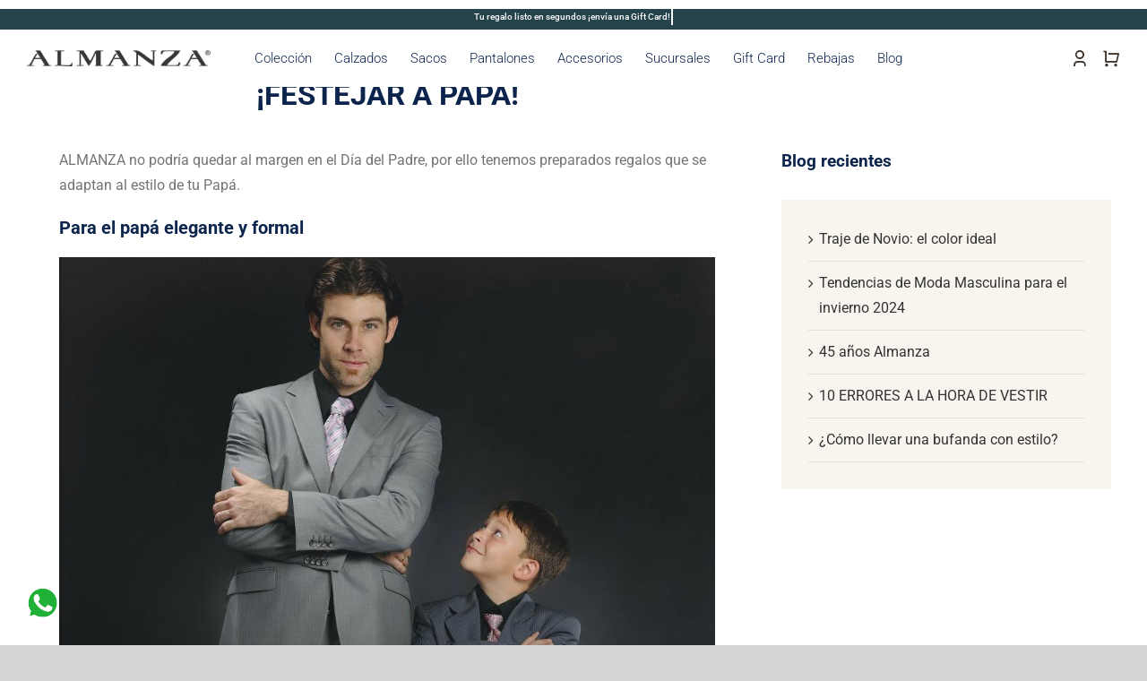

--- FILE ---
content_type: text/html; charset=UTF-8
request_url: https://almanza.com.bo/campana-dia-del-padre/
body_size: 40030
content:
<!DOCTYPE html>
<html class="avada-html-layout-wide avada-html-header-position-top avada-is-100-percent-template" lang="es" prefix="og: http://ogp.me/ns# fb: http://ogp.me/ns/fb#">
<head>
	<meta http-equiv="X-UA-Compatible" content="IE=edge" />
	<meta http-equiv="Content-Type" content="text/html; charset=utf-8"/>
	<meta name="viewport" content="width=device-width, initial-scale=1" />
	<meta name='robots' content='index, follow, max-image-preview:large, max-snippet:-1, max-video-preview:-1' />
	<style>img:is([sizes="auto" i], [sizes^="auto," i]) { contain-intrinsic-size: 3000px 1500px }</style>
	<script>window._wca = window._wca || [];</script>
<!-- Etiqueta de Google (gtag.js) modo de consentimiento dataLayer añadido por Site Kit -->
<script type="text/javascript" id="google_gtagjs-js-consent-mode-data-layer">
/* <![CDATA[ */
window.dataLayer = window.dataLayer || [];function gtag(){dataLayer.push(arguments);}
gtag('consent', 'default', {"ad_personalization":"denied","ad_storage":"denied","ad_user_data":"denied","analytics_storage":"denied","functionality_storage":"denied","security_storage":"denied","personalization_storage":"denied","region":["AT","BE","BG","CH","CY","CZ","DE","DK","EE","ES","FI","FR","GB","GR","HR","HU","IE","IS","IT","LI","LT","LU","LV","MT","NL","NO","PL","PT","RO","SE","SI","SK"],"wait_for_update":500});
window._googlesitekitConsentCategoryMap = {"statistics":["analytics_storage"],"marketing":["ad_storage","ad_user_data","ad_personalization"],"functional":["functionality_storage","security_storage"],"preferences":["personalization_storage"]};
window._googlesitekitConsents = {"ad_personalization":"denied","ad_storage":"denied","ad_user_data":"denied","analytics_storage":"denied","functionality_storage":"denied","security_storage":"denied","personalization_storage":"denied","region":["AT","BE","BG","CH","CY","CZ","DE","DK","EE","ES","FI","FR","GB","GR","HR","HU","IE","IS","IT","LI","LT","LU","LV","MT","NL","NO","PL","PT","RO","SE","SI","SK"],"wait_for_update":500};
/* ]]> */
</script>
<!-- Fin de la etiqueta Google (gtag.js) modo de consentimiento dataLayer añadido por Site Kit -->

	<!-- This site is optimized with the Yoast SEO plugin v26.6 - https://yoast.com/wordpress/plugins/seo/ -->
	<title>EN EL DÍA DEL PADRE QUEREMOS FESTEJAR A PAPÁ | ALMANZA</title>
	<meta name="description" content="En el Día del Padre ALMANZA no podría quedar al margen en esta fecha tan importante. Por eso tenemos el regalo perfecto para celebrar a Papá en su día." />
	<link rel="canonical" href="https://almanza.com.bo/campana-dia-del-padre/" />
	<meta property="og:locale" content="es_ES" />
	<meta property="og:type" content="article" />
	<meta property="og:title" content="EN EL DÍA DEL PADRE QUEREMOS FESTEJAR A PAPÁ | ALMANZA" />
	<meta property="og:description" content="En el Día del Padre ALMANZA no podría quedar al margen en esta fecha tan importante. Por eso tenemos el regalo perfecto para celebrar a Papá en su día." />
	<meta property="og:url" content="https://almanza.com.bo/campana-dia-del-padre/" />
	<meta property="og:site_name" content="ALMANZA" />
	<meta property="article:publisher" content="https://www.facebook.com/Almanzaaltamoda" />
	<meta property="article:published_time" content="2016-03-15T19:38:43+00:00" />
	<meta name="author" content="admin" />
	<meta name="twitter:card" content="summary_large_image" />
	<meta name="twitter:creator" content="@grupo_almanza" />
	<meta name="twitter:site" content="@grupo_almanza" />
	<meta name="twitter:label1" content="Escrito por" />
	<meta name="twitter:data1" content="admin" />
	<meta name="twitter:label2" content="Tiempo de lectura" />
	<meta name="twitter:data2" content="1 minuto" />
	<script type="application/ld+json" class="yoast-schema-graph">{"@context":"https://schema.org","@graph":[{"@type":"WebPage","@id":"https://almanza.com.bo/campana-dia-del-padre/","url":"https://almanza.com.bo/campana-dia-del-padre/","name":"EN EL DÍA DEL PADRE QUEREMOS FESTEJAR A PAPÁ | ALMANZA","isPartOf":{"@id":"https://almanza.com.bo/#website"},"primaryImageOfPage":{"@id":"https://almanza.com.bo/campana-dia-del-padre/#primaryimage"},"image":{"@id":"https://almanza.com.bo/campana-dia-del-padre/#primaryimage"},"thumbnailUrl":"","datePublished":"2016-03-15T19:38:43+00:00","author":{"@id":"https://almanza.com.bo/#/schema/person/f9e2a52b7c589a4479c2f54a1556ff88"},"description":"En el Día del Padre ALMANZA no podría quedar al margen en esta fecha tan importante. Por eso tenemos el regalo perfecto para celebrar a Papá en su día.","breadcrumb":{"@id":"https://almanza.com.bo/campana-dia-del-padre/#breadcrumb"},"inLanguage":"es","potentialAction":[{"@type":"ReadAction","target":["https://almanza.com.bo/campana-dia-del-padre/"]}]},{"@type":"ImageObject","inLanguage":"es","@id":"https://almanza.com.bo/campana-dia-del-padre/#primaryimage","url":"","contentUrl":""},{"@type":"BreadcrumbList","@id":"https://almanza.com.bo/campana-dia-del-padre/#breadcrumb","itemListElement":[{"@type":"ListItem","position":1,"name":"Portada","item":"https://almanza.com.bo/"},{"@type":"ListItem","position":2,"name":"Blog","item":"https://almanza.com.bo/blog/"},{"@type":"ListItem","position":3,"name":"Día del Padre"}]},{"@type":"WebSite","@id":"https://almanza.com.bo/#website","url":"https://almanza.com.bo/","name":"ALMANZA","description":"Alta Moda Masculina","potentialAction":[{"@type":"SearchAction","target":{"@type":"EntryPoint","urlTemplate":"https://almanza.com.bo/?s={search_term_string}"},"query-input":{"@type":"PropertyValueSpecification","valueRequired":true,"valueName":"search_term_string"}}],"inLanguage":"es"},{"@type":"Person","@id":"https://almanza.com.bo/#/schema/person/f9e2a52b7c589a4479c2f54a1556ff88","name":"admin","image":{"@type":"ImageObject","inLanguage":"es","@id":"https://almanza.com.bo/#/schema/person/image/","url":"https://secure.gravatar.com/avatar/5e5a70a8858f70fbe9c5ec0c128d6807a5d1faaae1caed3f8e86422a6fa07ff8?s=96&d=mm&r=g","contentUrl":"https://secure.gravatar.com/avatar/5e5a70a8858f70fbe9c5ec0c128d6807a5d1faaae1caed3f8e86422a6fa07ff8?s=96&d=mm&r=g","caption":"admin"},"sameAs":["http://almanza.com.bo"],"url":"https://almanza.com.bo/author/admin/"}]}</script>
	<!-- / Yoast SEO plugin. -->


<link rel='dns-prefetch' href='//stats.wp.com' />
<link rel='dns-prefetch' href='//capi-automation.s3.us-east-2.amazonaws.com' />
<link rel='dns-prefetch' href='//www.googletagmanager.com' />
<link rel="alternate" type="application/rss+xml" title="ALMANZA &raquo; Feed" href="https://almanza.com.bo/feed/" />
<link rel="alternate" type="application/rss+xml" title="ALMANZA &raquo; Feed de los comentarios" href="https://almanza.com.bo/comments/feed/" />
								<link rel="icon" href="https://almanza.com.bo/wp-content/uploads/2020/07/cropped-cropped-icon-almanza-150x150-1.png" type="image/png" />
		
		
		
				<link rel="alternate" type="application/rss+xml" title="ALMANZA &raquo; Comentario Día del Padre del feed" href="https://almanza.com.bo/campana-dia-del-padre/feed/" />
					<meta name="description" content="POR EL DÍA DEL PADRE ALMANZA QUIERE  ¡FESTEJAR A PAPÁ!
ALMANZA no podría quedar al margen en el Día del Padre, por ello tenemos preparados regalos que se adaptan al estilo de tu Papá.

Para el papá elegante y formal"/>
				
		<meta property="og:locale" content="es_ES"/>
		<meta property="og:type" content="article"/>
		<meta property="og:site_name" content="ALMANZA"/>
		<meta property="og:title" content="EN EL DÍA DEL PADRE QUEREMOS FESTEJAR A PAPÁ | ALMANZA"/>
				<meta property="og:description" content="POR EL DÍA DEL PADRE ALMANZA QUIERE  ¡FESTEJAR A PAPÁ!
ALMANZA no podría quedar al margen en el Día del Padre, por ello tenemos preparados regalos que se adaptan al estilo de tu Papá.

Para el papá elegante y formal"/>
				<meta property="og:url" content="https://almanza.com.bo/campana-dia-del-padre/"/>
										<meta property="article:published_time" content="2016-03-15T19:38:43+00:00"/>
											<meta name="author" content="admin"/>
								<link rel='stylesheet' id='ht_ctc_main_css-css' href='https://almanza.com.bo/wp-content/plugins/click-to-chat-for-whatsapp/new/inc/assets/css/main.css?ver=4.35' type='text/css' media='all' />
<link rel='stylesheet' id='mediaelement-css' href='https://almanza.com.bo/wp-includes/js/mediaelement/mediaelementplayer-legacy.min.css?ver=4.2.17' type='text/css' media='all' />
<link rel='stylesheet' id='wp-mediaelement-css' href='https://almanza.com.bo/wp-includes/js/mediaelement/wp-mediaelement.min.css?ver=6.8.3' type='text/css' media='all' />
<style id='jetpack-sharing-buttons-style-inline-css' type='text/css'>
.jetpack-sharing-buttons__services-list{display:flex;flex-direction:row;flex-wrap:wrap;gap:0;list-style-type:none;margin:5px;padding:0}.jetpack-sharing-buttons__services-list.has-small-icon-size{font-size:12px}.jetpack-sharing-buttons__services-list.has-normal-icon-size{font-size:16px}.jetpack-sharing-buttons__services-list.has-large-icon-size{font-size:24px}.jetpack-sharing-buttons__services-list.has-huge-icon-size{font-size:36px}@media print{.jetpack-sharing-buttons__services-list{display:none!important}}.editor-styles-wrapper .wp-block-jetpack-sharing-buttons{gap:0;padding-inline-start:0}ul.jetpack-sharing-buttons__services-list.has-background{padding:1.25em 2.375em}
</style>
<style id='filebird-block-filebird-gallery-style-inline-css' type='text/css'>
ul.filebird-block-filebird-gallery{margin:auto!important;padding:0!important;width:100%}ul.filebird-block-filebird-gallery.layout-grid{display:grid;grid-gap:20px;align-items:stretch;grid-template-columns:repeat(var(--columns),1fr);justify-items:stretch}ul.filebird-block-filebird-gallery.layout-grid li img{border:1px solid #ccc;box-shadow:2px 2px 6px 0 rgba(0,0,0,.3);height:100%;max-width:100%;-o-object-fit:cover;object-fit:cover;width:100%}ul.filebird-block-filebird-gallery.layout-masonry{-moz-column-count:var(--columns);-moz-column-gap:var(--space);column-gap:var(--space);-moz-column-width:var(--min-width);columns:var(--min-width) var(--columns);display:block;overflow:auto}ul.filebird-block-filebird-gallery.layout-masonry li{margin-bottom:var(--space)}ul.filebird-block-filebird-gallery li{list-style:none}ul.filebird-block-filebird-gallery li figure{height:100%;margin:0;padding:0;position:relative;width:100%}ul.filebird-block-filebird-gallery li figure figcaption{background:linear-gradient(0deg,rgba(0,0,0,.7),rgba(0,0,0,.3) 70%,transparent);bottom:0;box-sizing:border-box;color:#fff;font-size:.8em;margin:0;max-height:100%;overflow:auto;padding:3em .77em .7em;position:absolute;text-align:center;width:100%;z-index:2}ul.filebird-block-filebird-gallery li figure figcaption a{color:inherit}.fb-block-hover-animation-zoomIn figure{overflow:hidden}.fb-block-hover-animation-zoomIn figure img{transform:scale(1);transition:.3s ease-in-out}.fb-block-hover-animation-zoomIn figure:hover img{transform:scale(1.3)}.fb-block-hover-animation-shine figure{overflow:hidden;position:relative}.fb-block-hover-animation-shine figure:before{background:linear-gradient(90deg,hsla(0,0%,100%,0) 0,hsla(0,0%,100%,.3));content:"";display:block;height:100%;left:-75%;position:absolute;top:0;transform:skewX(-25deg);width:50%;z-index:2}.fb-block-hover-animation-shine figure:hover:before{animation:shine .75s}@keyframes shine{to{left:125%}}.fb-block-hover-animation-opacity figure{overflow:hidden}.fb-block-hover-animation-opacity figure img{opacity:1;transition:.3s ease-in-out}.fb-block-hover-animation-opacity figure:hover img{opacity:.5}.fb-block-hover-animation-grayscale figure img{filter:grayscale(100%);transition:.3s ease-in-out}.fb-block-hover-animation-grayscale figure:hover img{filter:grayscale(0)}

</style>
<style id='woocommerce-inline-inline-css' type='text/css'>
.woocommerce form .form-row .required { visibility: visible; }
</style>
<link rel='stylesheet' id='wa_order_style-css' href='https://almanza.com.bo/wp-content/plugins/oneclick-whatsapp-order/assets/css/main-style.css?ver=1.1.0' type='text/css' media='all' />
<link rel='stylesheet' id='dflip-style-css' href='https://almanza.com.bo/wp-content/plugins/3d-flipbook-dflip-lite/assets/css/dflip.min.css?ver=2.4.20' type='text/css' media='all' />
<link rel='stylesheet' id='fusion-dynamic-css-css' href='https://almanza.com.bo/wp-content/uploads/fusion-styles/5a815ce4ff1f2abb068c1196b10b436c.min.css?ver=3.14.2' type='text/css' media='all' />
<script type="text/javascript" src="https://almanza.com.bo/wp-includes/js/jquery/jquery.min.js?ver=3.7.1" id="jquery-core-js"></script>
<script type="text/javascript" src="https://almanza.com.bo/wp-content/plugins/woocommerce/assets/js/jquery-blockui/jquery.blockUI.min.js?ver=2.7.0-wc.10.4.3" id="wc-jquery-blockui-js" defer="defer" data-wp-strategy="defer"></script>
<script type="text/javascript" id="wc-add-to-cart-js-extra">
/* <![CDATA[ */
var wc_add_to_cart_params = {"ajax_url":"\/wp-admin\/admin-ajax.php","wc_ajax_url":"\/?wc-ajax=%%endpoint%%","i18n_view_cart":"Ver carrito","cart_url":"https:\/\/almanza.com.bo\/carrito\/","is_cart":"","cart_redirect_after_add":"yes"};
/* ]]> */
</script>
<script type="text/javascript" src="https://almanza.com.bo/wp-content/plugins/woocommerce/assets/js/frontend/add-to-cart.min.js?ver=10.4.3" id="wc-add-to-cart-js" defer="defer" data-wp-strategy="defer"></script>
<script type="text/javascript" src="https://almanza.com.bo/wp-content/plugins/woocommerce/assets/js/js-cookie/js.cookie.min.js?ver=2.1.4-wc.10.4.3" id="wc-js-cookie-js" defer="defer" data-wp-strategy="defer"></script>
<script type="text/javascript" id="woocommerce-js-extra">
/* <![CDATA[ */
var woocommerce_params = {"ajax_url":"\/wp-admin\/admin-ajax.php","wc_ajax_url":"\/?wc-ajax=%%endpoint%%","i18n_password_show":"Mostrar contrase\u00f1a","i18n_password_hide":"Ocultar contrase\u00f1a"};
/* ]]> */
</script>
<script type="text/javascript" src="https://almanza.com.bo/wp-content/plugins/woocommerce/assets/js/frontend/woocommerce.min.js?ver=10.4.3" id="woocommerce-js" defer="defer" data-wp-strategy="defer"></script>
<script type="text/javascript" id="wccb_ajax_script-js-extra">
/* <![CDATA[ */
var wccbAjaxService = {"ajax_url":"https:\/\/almanza.com.bo\/wp-admin\/admin-ajax.php","site_url":"https:\/\/almanza.com.bo","maskcvc":"no"};
/* ]]> */
</script>
<script type="text/javascript" src="https://almanza.com.bo/wp-content/plugins/wc-cybersource-secure-acceptance/assets/js/wc-cybersource-script.min.js?ver=6.8.3" id="wccb_ajax_script-js"></script>
<script type="text/javascript" src="https://stats.wp.com/s-202605.js" id="woocommerce-analytics-js" defer="defer" data-wp-strategy="defer"></script>
<script type="text/javascript" src="https://almanza.com.bo/wp-content/plugins/pw-gift-cards/assets/js/moment-with-locales.min.js?ver=1.447" id="moment-with-locales-js"></script>
<script type="text/javascript" src="https://almanza.com.bo/wp-content/plugins/pw-gift-cards/assets/js/pikaday-1.8.2.min.js?ver=1.447" id="pikaday-js"></script>
<script type="text/javascript" id="pw-gift-cards-js-extra">
/* <![CDATA[ */
var pwgc = {"ajaxurl":"\/wp-admin\/admin-ajax.php","denomination_attribute_slug":"gift-card-amount","other_amount_prompt":"Otra cantidad","reload_key":"pw_gift_card_reload_number","decimal_places":"0","decimal_separator":".","thousand_separator":",","max_message_characters":"500","balance_check_icon":"<i class=\"fas fa-cog fa-spin fa-3x\"><\/i>","allow_multiple_recipients":"yes","pikaday":{"format":"DD-MM-YYYY","firstDay":0},"i18n":{"custom_amount_required_error":"Requerido","debit_amount_prompt":"\u00bfCantidad a debitar?","debit_note_prompt":"Nota","min_amount_error":"La cantidad m\u00ednima es Bs.","max_amount_error":"La cantidad m\u00e1xima es Bs.","invalid_recipient_error":"El campo \"Para\" solo debe contener direcciones de correo electr\u00f3nico. Siguientes destinatarios no han sido reconocidos como direcciones de correo electr\u00f3nico v\u00e1lidas:","previousMonth":"","nextMonth":"","jan":"Enero","feb":"Febrero","mar":"Marzo","apr":"Abril","may":"Mayo","jun":"Junio","jul":"Julio","aug":"Agosto","sep":"Septiembre","oct":"Octubre","nov":"Noviembre","dec":"Diciembre","sun":"Dom","mon":"Lun","tue":"Mar","wed":"Mie","thu":"Jue","fri":"Vie","sat":"Sab","sunday":"Domingo","monday":"Lunes","tuesday":"Martes","wednesday":"Mi\u00e9rcoles","thursday":"Jueves","friday":"Viernes","saturday":"S\u00e1bado"},"nonces":{"check_balance":"3e6a751b4a","debit_balance":"c439246995","apply_gift_card":"be566127aa","remove_card":"432d91be44"},"preview_email_url":"https:\/\/almanza.com.bo?pwgc=1769822472","preview_email_pdf":"","example_gift_card_number":"1234-WXYZ-5678-ABCD","auto_focus_other_amount":"1"};
/* ]]> */
</script>
<script src="https://almanza.com.bo/wp-content/plugins/pw-gift-cards/assets/js/pw-gift-cards.js?ver=1.447" defer="defer" type="text/javascript"></script>
<script type="text/javascript" src="https://almanza.com.bo/wp-content/plugins/wc-cybersource-secure-acceptance/assets/js/wc-cybersource-device-fingerprint.min.js?ver=6.8.3" id="cybersource-profiler-js"></script>

<!-- Fragmento de código de la etiqueta de Google (gtag.js) añadida por Site Kit -->
<!-- Fragmento de código de Google Analytics añadido por Site Kit -->
<script type="text/javascript" src="https://www.googletagmanager.com/gtag/js?id=G-Q01L992GBP" id="google_gtagjs-js" async></script>
<script type="text/javascript" id="google_gtagjs-js-after">
/* <![CDATA[ */
window.dataLayer = window.dataLayer || [];function gtag(){dataLayer.push(arguments);}
gtag("set","linker",{"domains":["almanza.com.bo"]});
gtag("js", new Date());
gtag("set", "developer_id.dZTNiMT", true);
gtag("config", "G-Q01L992GBP", {"googlesitekit_post_type":"post"});
/* ]]> */
</script>
<link rel="https://api.w.org/" href="https://almanza.com.bo/wp-json/" /><link rel="alternate" title="JSON" type="application/json" href="https://almanza.com.bo/wp-json/wp/v2/posts/394" /><link rel="EditURI" type="application/rsd+xml" title="RSD" href="https://almanza.com.bo/xmlrpc.php?rsd" />

<link rel='shortlink' href='https://almanza.com.bo/?p=394' />
<link rel="alternate" title="oEmbed (JSON)" type="application/json+oembed" href="https://almanza.com.bo/wp-json/oembed/1.0/embed?url=https%3A%2F%2Falmanza.com.bo%2Fcampana-dia-del-padre%2F" />
<link rel="alternate" title="oEmbed (XML)" type="text/xml+oembed" href="https://almanza.com.bo/wp-json/oembed/1.0/embed?url=https%3A%2F%2Falmanza.com.bo%2Fcampana-dia-del-padre%2F&#038;format=xml" />
<meta name="generator" content="Site Kit by Google 1.171.0" /><meta name="generator" content="performance-lab 4.0.0; plugins: ">
	<style type="text/css">
		.shipping-pickup-store td .title {
			float: left;
			line-height: 30px;
		}
		.shipping-pickup-store td span.text {
			float: right;
		}
		.shipping-pickup-store td span.description {
			clear: both;
		}
		.shipping-pickup-store td > span:not([class*="select"]) {
			display: block;
			font-size: 14px;
			font-weight: normal;
			line-height: 1.4;
			margin-bottom: 0;
			padding: 6px 0;
			text-align: justify;
		}
		.shipping-pickup-store td #shipping-pickup-store-select {
			width: 100%;
		}
		.wps-store-details iframe {
			width: 100%;
		}
	</style>
	<script language="javascript" type="text/javascript">
			 var style = document.createElement("style");
			 style.type = "text/css";
			 style.id = "antiClickjack";
			 if ("cssText" in style){
			   style.cssText = "body{display:none !important;}";
			 }else{
			   style.innerHTML = "body{display:none !important;}";
			}
			document.getElementsByTagName("head")[0].appendChild(style);

			if (top.document.domain === document.domain) {
			 var antiClickjack = document.getElementById("antiClickjack");
			 antiClickjack.parentNode.removeChild(antiClickjack);
			} else {
			 top.location = self.location;
			}
		  </script>		<style>
			#sendbtn,
			#sendbtn2,
			.wa-order-button,
			.gdpr_wa_button_input {
				background-color: #075E54 !important;
				color: #ffffff !important;
			}

			#sendbtn:hover,
			#sendbtn2:hover,
			.wa-order-button:hover,
			.gdpr_wa_button_input:hover {
				background-color: #25d366 !important;
				color: #ffffff !important;
			}
		</style>
		<style>
		#sendbtn,
		#sendbtn2,
		.wa-order-button,
		.gdpr_wa_button_input,
		a.wa-order-checkout,
		a.wa-order-thankyou,
		.shortcode_wa_button,
		.shortcode_wa_button_nt,
		.floating_button {
			-webkit-box-shadow: inset 0px 0px 0px 0px rgba(0,0,0,0.25) !important;
			-moz-box-shadow: inset 0px 0px 0px 0px rgba(0,0,0,0.25) !important;
			box-shadow: inset 0px 0px 0px 0px rgba(0,0,0,0.25) !important;
		}

		#sendbtn:hover,
		#sendbtn2:hover,
		.wa-order-button:hover,
		.gdpr_wa_button_input:hover,
		a.wa-order-checkout:hover,
		a.wa-order-thankyou:hover,
		.shortcode_wa_button:hover,
		.shortcode_wa_button_nt:hover,
		.floating_button:hover {
			-webkit-box-shadow: inset 0px 0px 0px 0px rgba(0,0,0,0.25) !important;
			-moz-box-shadow: inset 0px 0px 0px 0px rgba(0,0,0,0.25) !important;
			box-shadow: inset 0px 0px 0px 0px rgba(0,0,0,0.25) !important;
		}
	</style>
<style>
            .wa-order-button-under-atc,
            .wa-order-button-shortdesc,
            .wa-order-button-after-atc {
                margin: 1px 1px 1px 1px !important;
            }
        </style><style>
            .wa-order-button-under-atc,
            .wa-order-button-shortdesc,
            .wa-order-button {
                padding: px px px px !important;
            }
        </style>	<style>img#wpstats{display:none}</style>
		<style type="text/css" id="css-fb-visibility">@media screen and (max-width: 640px){.fusion-no-small-visibility{display:none !important;}body .sm-text-align-center{text-align:center !important;}body .sm-text-align-left{text-align:left !important;}body .sm-text-align-right{text-align:right !important;}body .sm-text-align-justify{text-align:justify !important;}body .sm-flex-align-center{justify-content:center !important;}body .sm-flex-align-flex-start{justify-content:flex-start !important;}body .sm-flex-align-flex-end{justify-content:flex-end !important;}body .sm-mx-auto{margin-left:auto !important;margin-right:auto !important;}body .sm-ml-auto{margin-left:auto !important;}body .sm-mr-auto{margin-right:auto !important;}body .fusion-absolute-position-small{position:absolute;width:100%;}.awb-sticky.awb-sticky-small{ position: sticky; top: var(--awb-sticky-offset,0); }}@media screen and (min-width: 641px) and (max-width: 1024px){.fusion-no-medium-visibility{display:none !important;}body .md-text-align-center{text-align:center !important;}body .md-text-align-left{text-align:left !important;}body .md-text-align-right{text-align:right !important;}body .md-text-align-justify{text-align:justify !important;}body .md-flex-align-center{justify-content:center !important;}body .md-flex-align-flex-start{justify-content:flex-start !important;}body .md-flex-align-flex-end{justify-content:flex-end !important;}body .md-mx-auto{margin-left:auto !important;margin-right:auto !important;}body .md-ml-auto{margin-left:auto !important;}body .md-mr-auto{margin-right:auto !important;}body .fusion-absolute-position-medium{position:absolute;width:100%;}.awb-sticky.awb-sticky-medium{ position: sticky; top: var(--awb-sticky-offset,0); }}@media screen and (min-width: 1025px){.fusion-no-large-visibility{display:none !important;}body .lg-text-align-center{text-align:center !important;}body .lg-text-align-left{text-align:left !important;}body .lg-text-align-right{text-align:right !important;}body .lg-text-align-justify{text-align:justify !important;}body .lg-flex-align-center{justify-content:center !important;}body .lg-flex-align-flex-start{justify-content:flex-start !important;}body .lg-flex-align-flex-end{justify-content:flex-end !important;}body .lg-mx-auto{margin-left:auto !important;margin-right:auto !important;}body .lg-ml-auto{margin-left:auto !important;}body .lg-mr-auto{margin-right:auto !important;}body .fusion-absolute-position-large{position:absolute;width:100%;}.awb-sticky.awb-sticky-large{ position: sticky; top: var(--awb-sticky-offset,0); }}</style>	<noscript><style>.woocommerce-product-gallery{ opacity: 1 !important; }</style></noscript>
	<style type="text/css">.recentcomments a{display:inline !important;padding:0 !important;margin:0 !important;}</style>			<script  type="text/javascript">
				!function(f,b,e,v,n,t,s){if(f.fbq)return;n=f.fbq=function(){n.callMethod?
					n.callMethod.apply(n,arguments):n.queue.push(arguments)};if(!f._fbq)f._fbq=n;
					n.push=n;n.loaded=!0;n.version='2.0';n.queue=[];t=b.createElement(e);t.async=!0;
					t.src=v;s=b.getElementsByTagName(e)[0];s.parentNode.insertBefore(t,s)}(window,
					document,'script','https://connect.facebook.net/en_US/fbevents.js');
			</script>
			<!-- WooCommerce Facebook Integration Begin -->
			<script  type="text/javascript">

				fbq('init', '749394225119552', {}, {
    "agent": "woocommerce_0-10.4.3-3.5.15"
});

				document.addEventListener( 'DOMContentLoaded', function() {
					// Insert placeholder for events injected when a product is added to the cart through AJAX.
					document.body.insertAdjacentHTML( 'beforeend', '<div class=\"wc-facebook-pixel-event-placeholder\"></div>' );
				}, false );

			</script>
			<!-- WooCommerce Facebook Integration End -->
			
<!-- Fragmento de código de Google Tag Manager añadido por Site Kit -->
<script type="text/javascript">
/* <![CDATA[ */

			( function( w, d, s, l, i ) {
				w[l] = w[l] || [];
				w[l].push( {'gtm.start': new Date().getTime(), event: 'gtm.js'} );
				var f = d.getElementsByTagName( s )[0],
					j = d.createElement( s ), dl = l != 'dataLayer' ? '&l=' + l : '';
				j.async = true;
				j.src = 'https://www.googletagmanager.com/gtm.js?id=' + i + dl;
				f.parentNode.insertBefore( j, f );
			} )( window, document, 'script', 'dataLayer', 'GTM-WRZG79Q' );
			
/* ]]> */
</script>

<!-- Final del fragmento de código de Google Tag Manager añadido por Site Kit -->
<meta name="generator" content="Powered by Slider Revolution 6.7.39 - responsive, Mobile-Friendly Slider Plugin for WordPress with comfortable drag and drop interface." />
<script data-jetpack-boost="ignore">function setREVStartSize(e){
			//window.requestAnimationFrame(function() {
				window.RSIW = window.RSIW===undefined ? window.innerWidth : window.RSIW;
				window.RSIH = window.RSIH===undefined ? window.innerHeight : window.RSIH;
				try {
					var pw = document.getElementById(e.c).parentNode.offsetWidth,
						newh;
					pw = pw===0 || isNaN(pw) || (e.l=="fullwidth" || e.layout=="fullwidth") ? window.RSIW : pw;
					e.tabw = e.tabw===undefined ? 0 : parseInt(e.tabw);
					e.thumbw = e.thumbw===undefined ? 0 : parseInt(e.thumbw);
					e.tabh = e.tabh===undefined ? 0 : parseInt(e.tabh);
					e.thumbh = e.thumbh===undefined ? 0 : parseInt(e.thumbh);
					e.tabhide = e.tabhide===undefined ? 0 : parseInt(e.tabhide);
					e.thumbhide = e.thumbhide===undefined ? 0 : parseInt(e.thumbhide);
					e.mh = e.mh===undefined || e.mh=="" || e.mh==="auto" ? 0 : parseInt(e.mh,0);
					if(e.layout==="fullscreen" || e.l==="fullscreen")
						newh = Math.max(e.mh,window.RSIH);
					else{
						e.gw = Array.isArray(e.gw) ? e.gw : [e.gw];
						for (var i in e.rl) if (e.gw[i]===undefined || e.gw[i]===0) e.gw[i] = e.gw[i-1];
						e.gh = e.el===undefined || e.el==="" || (Array.isArray(e.el) && e.el.length==0)? e.gh : e.el;
						e.gh = Array.isArray(e.gh) ? e.gh : [e.gh];
						for (var i in e.rl) if (e.gh[i]===undefined || e.gh[i]===0) e.gh[i] = e.gh[i-1];
											
						var nl = new Array(e.rl.length),
							ix = 0,
							sl;
						e.tabw = e.tabhide>=pw ? 0 : e.tabw;
						e.thumbw = e.thumbhide>=pw ? 0 : e.thumbw;
						e.tabh = e.tabhide>=pw ? 0 : e.tabh;
						e.thumbh = e.thumbhide>=pw ? 0 : e.thumbh;
						for (var i in e.rl) nl[i] = e.rl[i]<window.RSIW ? 0 : e.rl[i];
						sl = nl[0];
						for (var i in nl) if (sl>nl[i] && nl[i]>0) { sl = nl[i]; ix=i;}
						var m = pw>(e.gw[ix]+e.tabw+e.thumbw) ? 1 : (pw-(e.tabw+e.thumbw)) / (e.gw[ix]);
						newh =  (e.gh[ix] * m) + (e.tabh + e.thumbh);
					}
					var el = document.getElementById(e.c);
					if (el!==null && el) el.style.height = newh+"px";
					el = document.getElementById(e.c+"_wrapper");
					if (el!==null && el) {
						el.style.height = newh+"px";
						el.style.display = "block";
					}
				} catch(e){
					console.log("Failure at Presize of Slider:" + e)
				}
			//});
		  };</script>
		<style type="text/css" id="wp-custom-css">
			.woocommerce-checkout button[name="woocommerce_checkout_place_order"]:nth-child(2) {
    display: none;
}

/*Ocultar letras de la pagina checkout*/
.woocommerce-checkout p.form-row.validate-required:not(form p.form-row.validate-required) {
    display: none !important;
}

/*Ocultar selector de cantidad en productos variables*/
.woocommerce div.product form.cart .block-quantity,
.woocommerce div.product form.cart .quantity,
.variations_button .quantity {
  display: none !important;
}		</style>
				<script type="text/javascript">
			var doc = document.documentElement;
			doc.setAttribute( 'data-useragent', navigator.userAgent );
		</script>
		
	<meta name="keywords" content="ropa formal para hombres, ropa casual para hombres, moda masculina, tienda de ropa en línea, tienda de ropa masculina, trajes para hombres, camisas formales, pantalones casuales, chaquetas de vestir, jeans de moda masculina, corbatas elegantes, calzado formal y casual para hombres, comprar ropa masculina en línea, tienda virtual de moda masculina, envío de ropa a domicilio Bolivia, ropa para eventos formales, atuendos para ocasiones especiales, ropa de oficina para hombres, moda para salidas casuales">
<meta name="author" content="Denis Willy Soria Zambrana"></head>

<body class="wp-singular post-template-default single single-post postid-394 single-format-standard wp-theme-Avada theme-Avada woocommerce-no-js fusion-image-hovers fusion-pagination-sizing fusion-button_type-flat fusion-button_span-no fusion-button_gradient-linear avada-image-rollover-circle-yes avada-image-rollover-yes avada-image-rollover-direction-fade fusion-has-button-gradient fusion-body ltr fusion-sticky-header no-tablet-sticky-header no-mobile-sticky-header no-mobile-slidingbar no-mobile-totop fusion-sub-menu-fade mobile-logo-pos-left layout-wide-mode avada-has-boxed-modal-shadow- layout-scroll-offset-full avada-has-zero-margin-offset-top fusion-top-header menu-text-align-center fusion-woo-product-design-classic fusion-woo-shop-page-columns-4 fusion-woo-related-columns-4 fusion-woo-archive-page-columns-3 avada-has-woo-gallery-disabled woo-sale-badge-circle woo-outofstock-badge-rectangle mobile-menu-design-classic fusion-show-pagination-text fusion-header-layout-v3 avada-responsive avada-footer-fx-none avada-menu-highlight-style-bar fusion-search-form-classic fusion-main-menu-search-overlay fusion-avatar-circle avada-dropdown-styles avada-blog-layout-grid avada-blog-archive-layout-grid avada-header-shadow-no avada-menu-icon-position-left avada-has-megamenu-shadow avada-has-mobile-menu-search avada-has-main-nav-search-icon avada-has-breadcrumb-mobile-hidden avada-has-titlebar-hide avada-has-pagination-width_height avada-flyout-menu-direction-fade avada-ec-views-v1" data-awb-post-id="394">
			<!-- Fragmento de código de Google Tag Manager (noscript) añadido por Site Kit -->
		<noscript>
			<iframe src="https://www.googletagmanager.com/ns.html?id=GTM-WRZG79Q" height="0" width="0" style="display:none;visibility:hidden"></iframe>
		</noscript>
		<!-- Final del fragmento de código de Google Tag Manager (noscript) añadido por Site Kit -->
			<a class="skip-link screen-reader-text" href="#content">Saltar al contenido</a>

	<div id="boxed-wrapper">
		
		<div id="wrapper" class="fusion-wrapper">
			<div id="home" style="position:relative;top:-1px;"></div>
												<div class="fusion-tb-header"><div class="fusion-fullwidth fullwidth-box fusion-builder-row-1 fusion-flex-container has-pattern-background has-mask-background hundred-percent-fullwidth non-hundred-percent-height-scrolling" style="--awb-border-radius-top-left:0px;--awb-border-radius-top-right:0px;--awb-border-radius-bottom-right:0px;--awb-border-radius-bottom-left:0px;--awb-background-color:#25434b;--awb-background-color-medium:#292730;--awb-background-color-small:#292730;--awb-flex-wrap:wrap;" ><div class="fusion-builder-row fusion-row fusion-flex-align-items-flex-start fusion-flex-content-wrap" style="width:104% !important;max-width:104% !important;margin-left: calc(-4% / 2 );margin-right: calc(-4% / 2 );"><div class="fusion-layout-column fusion_builder_column fusion-builder-column-0 fusion_builder_column_1_1 1_1 fusion-flex-column fusion-flex-align-self-center" style="--awb-bg-size:cover;--awb-width-large:100%;--awb-margin-top-large:0px;--awb-spacing-right-large:1.92%;--awb-margin-bottom-large:-10px;--awb-spacing-left-large:1.92%;--awb-width-medium:100%;--awb-order-medium:0;--awb-spacing-right-medium:1.92%;--awb-spacing-left-medium:1.92%;--awb-width-small:100%;--awb-order-small:0;--awb-spacing-right-small:1.92%;--awb-margin-bottom-small:0px;--awb-spacing-left-small:1.92%;"><div class="fusion-column-wrapper fusion-column-has-shadow fusion-flex-justify-content-space-around fusion-content-layout-column"><div class="fusion-title title fusion-title-1 fusion-sep-none fusion-title-center fusion-title-rotating fusion-animate-loop fusion-title-clipIn fusion-title-size-paragraph" style="--awb-text-color:#ffffff;--awb-font-size:10px;"><p class="fusion-title-heading title-heading-center title-heading-tag" style="font-family:&quot;Roboto&quot;;font-style:normal;font-weight:500;margin:0;font-size:1em;"><span class="fusion-animated-text-prefix"></span> <span class="fusion-animated-texts-wrapper" style="font-size:10px;text-align: center;" data-length="line" data-minDisplayTime="5000"><span class="fusion-animated-texts"><span data-in-effect="clipIn" class="fusion-animated-text" data-in-sequence="true" data-out-reverse="true" data-out-effect="clipOut">Tu regalo listo en segundos ¡envía una Gift Card!</span><span data-in-effect="clipIn" class="fusion-animated-text" data-in-sequence="true" data-out-reverse="true" data-out-effect="clipOut">Tu look ideal para el sol te espera. ¡Hazlo tuyo!</span></span></span> <span class="fusion-animated-text-postfix"></span></p></div></div></div></div></div><div class="fusion-fullwidth fullwidth-box fusion-builder-row-2 fusion-flex-container has-pattern-background has-mask-background hundred-percent-fullwidth non-hundred-percent-height-scrolling sticky-header fusion-sticky-container fusion-custom-z-index" style="--awb-border-radius-top-left:0px;--awb-border-radius-top-right:0px;--awb-border-radius-bottom-right:0px;--awb-border-radius-bottom-left:0px;--awb-z-index:9999;--awb-padding-top-small:0px;--awb-padding-bottom-small:0px;--awb-padding-left-small:3%;--awb-margin-top:0px;--awb-margin-bottom:0px;--awb-background-color:#ffffff;--awb-flex-wrap:wrap;" data-transition-offset="250" data-scroll-offset="0" data-sticky-medium-visibility="1" data-sticky-large-visibility="1" ><div class="fusion-builder-row fusion-row fusion-flex-align-items-center fusion-flex-justify-content-space-around fusion-flex-content-wrap" style="width:104% !important;max-width:104% !important;margin-left: calc(-4% / 2 );margin-right: calc(-4% / 2 );"><div class="fusion-layout-column fusion_builder_column fusion-builder-column-1 fusion_builder_column_1_5 1_5 fusion-flex-column" style="--awb-bg-size:cover;--awb-width-large:20%;--awb-margin-top-large:0px;--awb-spacing-right-large:9.6%;--awb-margin-bottom-large:0px;--awb-spacing-left-large:9.6%;--awb-width-medium:65%;--awb-order-medium:1;--awb-spacing-right-medium:2.9538461538462%;--awb-spacing-left-medium:2.9538461538462%;--awb-width-small:55%;--awb-order-small:1;--awb-spacing-right-small:3.4909090909091%;--awb-spacing-left-small:3.4909090909091%;"><div class="fusion-column-wrapper fusion-column-has-shadow fusion-flex-justify-content-space-around fusion-content-layout-column"><div class="fusion-image-element sm-text-align-left" style="--awb-sticky-max-width:190px;--awb-max-width:212px;--awb-caption-title-font-family:var(--h2_typography-font-family);--awb-caption-title-font-weight:var(--h2_typography-font-weight);--awb-caption-title-font-style:var(--h2_typography-font-style);--awb-caption-title-size:var(--h2_typography-font-size);--awb-caption-title-transform:var(--h2_typography-text-transform);--awb-caption-title-line-height:var(--h2_typography-line-height);--awb-caption-title-letter-spacing:var(--h2_typography-letter-spacing);"><span class=" fusion-imageframe imageframe-none imageframe-1 hover-type-none"><a class="fusion-no-lightbox" href="https://almanza.com.bo/" target="_self" aria-label="almanza-logo"><img decoding="async" width="509" height="47" src="data:image/svg+xml,%3Csvg%20xmlns%3D%27http%3A%2F%2Fwww.w3.org%2F2000%2Fsvg%27%20width%3D%27509%27%20height%3D%2747%27%20viewBox%3D%270%200%20509%2047%27%3E%3Crect%20width%3D%27509%27%20height%3D%2747%27%20fill-opacity%3D%220%22%2F%3E%3C%2Fsvg%3E" data-orig-src="https://almanza.com.bo/wp-content/uploads/2020/07/almanza-logo.png" alt class="lazyload img-responsive wp-image-5276"/></a></span></div></div></div><div class="fusion-layout-column fusion_builder_column fusion-builder-column-2 fusion-flex-column fusion-flex-align-self-center" style="--awb-bg-size:cover;--awb-width-large:65%;--awb-margin-top-large:0%;--awb-spacing-right-large:2.9538461538462%;--awb-margin-bottom-large:0%;--awb-spacing-left-large:2.9538461538462%;--awb-width-medium:5%;--awb-order-medium:0;--awb-spacing-right-medium:38.4%;--awb-spacing-left-medium:38.4%;--awb-width-small:10%;--awb-order-small:0;--awb-spacing-right-small:19.2%;--awb-spacing-left-small:19.2%;"><div class="fusion-column-wrapper fusion-column-has-shadow fusion-flex-justify-content-center fusion-content-layout-column"><nav class="awb-menu awb-menu_row awb-menu_em-click mobile-mode-collapse-to-button awb-menu_icons-left awb-menu_dc-no mobile-trigger-fullwidth-off awb-menu_mobile-toggle awb-menu_indent-left mobile-size-full-absolute loading mega-menu-loading awb-menu_desktop awb-menu_dropdown awb-menu_expand-right awb-menu_transition-opacity fusion-no-large-visibility" style="--awb-font-size:15px;--awb-transition-time:500;--awb-text-transform:none;--awb-gap:25px;--awb-align-items:center;--awb-border-color:#dbdbdb;--awb-border-bottom:1px;--awb-color:#0d244c;--awb-active-color:#0d244c;--awb-active-border-bottom:1px;--awb-active-border-color:rgba(13,36,76,0.25);--awb-submenu-sep-color:#dbdbdb;--awb-submenu-active-bg:#0d244c;--awb-submenu-active-color:#ffffff;--awb-submenu-space:25px;--awb-submenu-font-size:15px;--awb-submenu-text-transform:none;--awb-icons-size:10;--awb-icons-hover-color:#0d244c;--awb-main-justify-content:flex-start;--awb-mobile-nav-items-height:40;--awb-mobile-active-bg:#0d244c;--awb-mobile-active-color:#ffffff;--awb-mobile-trigger-font-size:28px;--awb-trigger-padding-top:0px;--awb-trigger-padding-right:0px;--awb-trigger-padding-bottom:0px;--awb-trigger-padding-left:0px;--awb-mobile-trigger-color:#0d244c;--awb-mobile-nav-trigger-bottom-margin:20px;--awb-mobile-sep-color:#ffffff;--awb-mobile-justify:flex-start;--awb-mobile-caret-left:auto;--awb-mobile-caret-right:0;--awb-box-shadow:0px 3px 10px 0px rgba(0,0,0,0.03);;--awb-fusion-font-family-typography:&quot;Roboto&quot;;--awb-fusion-font-style-typography:normal;--awb-fusion-font-weight-typography:300;--awb-fusion-font-family-submenu-typography:&quot;Roboto&quot;;--awb-fusion-font-style-submenu-typography:normal;--awb-fusion-font-weight-submenu-typography:300;--awb-fusion-font-family-mobile-typography:inherit;--awb-fusion-font-style-mobile-typography:normal;--awb-fusion-font-weight-mobile-typography:400;" aria-label="Menu Mobil" data-breakpoint="1024" data-count="0" data-transition-type="center" data-transition-time="500" data-expand="right"><button type="button" class="awb-menu__m-toggle awb-menu__m-toggle_no-text" aria-expanded="false" aria-controls="menu-menu-mobil"><span class="awb-menu__m-toggle-inner"><span class="collapsed-nav-text"><span class="screen-reader-text">Toggle Navigation</span></span><span class="awb-menu__m-collapse-icon awb-menu__m-collapse-icon_no-text"><span class="awb-menu__m-collapse-icon-open awb-menu__m-collapse-icon-open_no-text retail-menu"></span><span class="awb-menu__m-collapse-icon-close awb-menu__m-collapse-icon-close_no-text retail-close"></span></span></span></button><ul id="menu-menu-mobil" class="fusion-menu awb-menu__main-ul awb-menu__main-ul_row"><li  id="menu-item-8678"  class="menu-item menu-item-type-custom menu-item-object-custom menu-item-has-children menu-item-8678 awb-menu__li awb-menu__main-li awb-menu__main-li_regular"  data-item-id="8678"><span class="awb-menu__main-background-default awb-menu__main-background-default_center"></span><span class="awb-menu__main-background-active awb-menu__main-background-active_center"></span><a  href="#" class="awb-menu__main-a awb-menu__main-a_regular"><span class="menu-text">Colección</span></a><button type="button" aria-label="Open submenu of Colección" aria-expanded="false" class="awb-menu__open-nav-submenu_mobile awb-menu__open-nav-submenu_click awb-menu__open-nav-submenu_main"></button><ul class="awb-menu__sub-ul awb-menu__sub-ul_main"><li  id="menu-item-10823"  class="menu-item menu-item-type-post_type menu-item-object-page menu-item-10823 awb-menu__li awb-menu__sub-li" ><a  href="https://almanza.com.bo/novios-2025/" class="awb-menu__sub-a"><span>Almanza Novios</span></a></li><li  id="menu-item-9304"  class="menu-item menu-item-type-post_type menu-item-object-page menu-item-9304 awb-menu__li awb-menu__sub-li" ><a  href="https://almanza.com.bo/zagal/" class="awb-menu__sub-a"><span>Almanza Zagal</span></a></li><li  id="menu-item-13235"  class="menu-item menu-item-type-post_type menu-item-object-page menu-item-13235 awb-menu__li awb-menu__sub-li" ><a  href="https://almanza.com.bo/contour/" class="awb-menu__sub-a"><span>Almanza Zagal Contour</span></a></li><li  id="menu-item-12954"  class="menu-item menu-item-type-post_type menu-item-object-page menu-item-12954 awb-menu__li awb-menu__sub-li" ><a  href="https://almanza.com.bo/usanza/" class="awb-menu__sub-a"><span>Almanza Usanza</span></a></li></ul></li><li  id="menu-item-11089"  class="menu-item menu-item-type-custom menu-item-object-custom menu-item-has-children menu-item-11089 awb-menu__li awb-menu__main-li awb-menu__main-li_regular"  data-item-id="11089"><span class="awb-menu__main-background-default awb-menu__main-background-default_center"></span><span class="awb-menu__main-background-active awb-menu__main-background-active_center"></span><a  href="#" class="awb-menu__main-a awb-menu__main-a_regular"><span class="menu-text">Calzados</span></a><button type="button" aria-label="Open submenu of Calzados" aria-expanded="false" class="awb-menu__open-nav-submenu_mobile awb-menu__open-nav-submenu_click awb-menu__open-nav-submenu_main"></button><ul class="awb-menu__sub-ul awb-menu__sub-ul_main"><li  id="menu-item-11087"  class="menu-item menu-item-type-post_type menu-item-object-page menu-item-11087 awb-menu__li awb-menu__sub-li" ><a  href="https://almanza.com.bo/calzados-casuales/" class="awb-menu__sub-a"><span>Calzados Casuales</span></a></li><li  id="menu-item-11088"  class="menu-item menu-item-type-post_type menu-item-object-page menu-item-11088 awb-menu__li awb-menu__sub-li" ><a  href="https://almanza.com.bo/calzados/" class="awb-menu__sub-a"><span>Calzados Formales</span></a></li></ul></li><li  id="menu-item-11884"  class="menu-item menu-item-type-custom menu-item-object-custom menu-item-has-children menu-item-11884 awb-menu__li awb-menu__main-li awb-menu__main-li_regular"  data-item-id="11884"><span class="awb-menu__main-background-default awb-menu__main-background-default_center"></span><span class="awb-menu__main-background-active awb-menu__main-background-active_center"></span><a  href="#" class="awb-menu__main-a awb-menu__main-a_regular"><span class="menu-text">Sacos</span></a><button type="button" aria-label="Open submenu of Sacos" aria-expanded="false" class="awb-menu__open-nav-submenu_mobile awb-menu__open-nav-submenu_click awb-menu__open-nav-submenu_main"></button><ul class="awb-menu__sub-ul awb-menu__sub-ul_main"><li  id="menu-item-13750"  class="menu-item menu-item-type-post_type menu-item-object-page menu-item-13750 awb-menu__li awb-menu__sub-li" ><a  href="https://almanza.com.bo/blazer/" class="awb-menu__sub-a"><span>Blazer</span></a></li><li  id="menu-item-11883"  class="menu-item menu-item-type-post_type menu-item-object-page menu-item-11883 awb-menu__li awb-menu__sub-li" ><a  href="https://almanza.com.bo/corduroy-24/" class="awb-menu__sub-a"><span>Corduroy</span></a></li><li  id="menu-item-12955"  class="menu-item menu-item-type-post_type menu-item-object-page menu-item-12955 awb-menu__li awb-menu__sub-li" ><a  href="https://almanza.com.bo/cazadora/" class="awb-menu__sub-a"><span>Cazadora</span></a></li><li  id="menu-item-12390"  class="menu-item menu-item-type-post_type menu-item-object-page menu-item-12390 awb-menu__li awb-menu__sub-li" ><a  href="https://almanza.com.bo/sacos-tweed/" class="awb-menu__sub-a"><span>Sacos Tweed</span></a></li></ul></li><li  id="menu-item-13147"  class="menu-item menu-item-type-post_type menu-item-object-page menu-item-13147 awb-menu__li awb-menu__main-li awb-menu__main-li_regular"  data-item-id="13147"><span class="awb-menu__main-background-default awb-menu__main-background-default_center"></span><span class="awb-menu__main-background-active awb-menu__main-background-active_center"></span><a  href="https://almanza.com.bo/pantalones/" class="awb-menu__main-a awb-menu__main-a_regular"><span class="menu-text">Pantalones</span></a></li><li  id="menu-item-11716"  class="menu-item menu-item-type-custom menu-item-object-custom menu-item-has-children menu-item-11716 awb-menu__li awb-menu__main-li awb-menu__main-li_regular"  data-item-id="11716"><span class="awb-menu__main-background-default awb-menu__main-background-default_center"></span><span class="awb-menu__main-background-active awb-menu__main-background-active_center"></span><a  href="#" class="awb-menu__main-a awb-menu__main-a_regular"><span class="menu-text">Accesorios</span></a><button type="button" aria-label="Open submenu of Accesorios" aria-expanded="false" class="awb-menu__open-nav-submenu_mobile awb-menu__open-nav-submenu_click awb-menu__open-nav-submenu_main"></button><ul class="awb-menu__sub-ul awb-menu__sub-ul_main"><li  id="menu-item-11718"  class="menu-item menu-item-type-post_type menu-item-object-page menu-item-11718 awb-menu__li awb-menu__sub-li" ><a  href="https://almanza.com.bo/corbatas-formales/" class="awb-menu__sub-a"><span>Corbatas Formales</span></a></li><li  id="menu-item-11717"  class="menu-item menu-item-type-post_type menu-item-object-page menu-item-11717 awb-menu__li awb-menu__sub-li" ><a  href="https://almanza.com.bo/billeteras/" class="awb-menu__sub-a"><span>Billeteras</span></a></li></ul></li><li  id="menu-item-9303"  class="menu-item menu-item-type-post_type menu-item-object-page menu-item-9303 awb-menu__li awb-menu__main-li awb-menu__main-li_regular"  data-item-id="9303"><span class="awb-menu__main-background-default awb-menu__main-background-default_center"></span><span class="awb-menu__main-background-active awb-menu__main-background-active_center"></span><a  href="https://almanza.com.bo/sucursales/" class="awb-menu__main-a awb-menu__main-a_regular"><span class="menu-text">Sucursales</span></a></li><li  id="menu-item-10924"  class="menu-item menu-item-type-post_type menu-item-object-page menu-item-10924 awb-menu__li awb-menu__main-li awb-menu__main-li_regular"  data-item-id="10924"><span class="awb-menu__main-background-default awb-menu__main-background-default_center"></span><span class="awb-menu__main-background-active awb-menu__main-background-active_center"></span><a  href="https://almanza.com.bo/giftcard/" class="awb-menu__main-a awb-menu__main-a_regular"><span class="menu-text">Gift Card</span></a></li><li  id="menu-item-13243"  class="menu-item menu-item-type-post_type menu-item-object-page menu-item-13243 awb-menu__li awb-menu__main-li awb-menu__main-li_regular"  data-item-id="13243"><span class="awb-menu__main-background-default awb-menu__main-background-default_center"></span><span class="awb-menu__main-background-active awb-menu__main-background-active_center"></span><a  href="https://almanza.com.bo/rebaja/" class="awb-menu__main-a awb-menu__main-a_regular"><span class="menu-text">Rebajas</span></a></li><li  id="menu-item-10925"  class="menu-item menu-item-type-post_type menu-item-object-page current_page_parent menu-item-10925 awb-menu__li awb-menu__main-li awb-menu__main-li_regular"  data-item-id="10925"><span class="awb-menu__main-background-default awb-menu__main-background-default_center"></span><span class="awb-menu__main-background-active awb-menu__main-background-active_center"></span><a  href="https://almanza.com.bo/blog/" class="awb-menu__main-a awb-menu__main-a_regular"><span class="menu-text">Blog</span></a></li></ul></nav><nav class="awb-menu awb-menu_row awb-menu_em-click mobile-mode-collapse-to-button awb-menu_icons-left awb-menu_dc-no mobile-trigger-fullwidth-off awb-menu_mobile-toggle awb-menu_indent-left mobile-size-full-absolute loading mega-menu-loading awb-menu_desktop awb-menu_dropdown awb-menu_expand-right awb-menu_transition-opacity fusion-no-small-visibility fusion-no-medium-visibility" style="--awb-font-size:15px;--awb-transition-time:500;--awb-text-transform:none;--awb-gap:25px;--awb-align-items:center;--awb-border-color:rgba(255,255,255,0);--awb-color:#0d244c;--awb-active-color:#0d244c;--awb-active-border-bottom:1px;--awb-active-border-color:rgba(13,36,76,0.25);--awb-submenu-sep-color:#dbdbdb;--awb-submenu-active-bg:#0d244c;--awb-submenu-active-color:#ffffff;--awb-submenu-space:25px;--awb-submenu-font-size:15px;--awb-submenu-text-transform:none;--awb-icons-size:15;--awb-icons-hover-color:#0d244c;--awb-main-justify-content:flex-start;--awb-mobile-nav-items-height:50;--awb-mobile-active-bg:#0d244c;--awb-mobile-active-color:#ffffff;--awb-mobile-trigger-font-size:20px;--awb-trigger-padding-top:0px;--awb-trigger-padding-bottom:0px;--awb-trigger-padding-left:0px;--awb-mobile-trigger-color:#0d244c;--awb-mobile-nav-trigger-bottom-margin:20px;--awb-mobile-sep-color:#ffffff;--awb-mobile-justify:flex-start;--awb-mobile-caret-left:auto;--awb-mobile-caret-right:0;--awb-box-shadow:0px 4px 9px 0px rgba(0,0,0,0.03);;--awb-fusion-font-family-typography:&quot;Roboto&quot;;--awb-fusion-font-style-typography:normal;--awb-fusion-font-weight-typography:300;--awb-fusion-font-family-submenu-typography:&quot;Roboto&quot;;--awb-fusion-font-style-submenu-typography:normal;--awb-fusion-font-weight-submenu-typography:300;--awb-fusion-font-family-mobile-typography:inherit;--awb-fusion-font-style-mobile-typography:normal;--awb-fusion-font-weight-mobile-typography:400;" aria-label="principal" data-breakpoint="640" data-count="1" data-transition-type="center" data-transition-time="500" data-expand="right"><button type="button" class="awb-menu__m-toggle awb-menu__m-toggle_no-text" aria-expanded="false" aria-controls="menu-principal"><span class="awb-menu__m-toggle-inner"><span class="collapsed-nav-text"><span class="screen-reader-text">Toggle Navigation</span></span><span class="awb-menu__m-collapse-icon awb-menu__m-collapse-icon_no-text"><span class="awb-menu__m-collapse-icon-open awb-menu__m-collapse-icon-open_no-text retail-menu"></span><span class="awb-menu__m-collapse-icon-close awb-menu__m-collapse-icon-close_no-text retail-close"></span></span></span></button><ul id="menu-principal" class="fusion-menu awb-menu__main-ul awb-menu__main-ul_row"><li  id="menu-item-8226"  class="menu-item menu-item-type-custom menu-item-object-custom menu-item-has-children menu-item-8226 awb-menu__li awb-menu__main-li awb-menu__main-li_regular fusion-megamenu-menu fusion-has-all-widgets"  data-item-id="8226"><span class="awb-menu__main-background-default awb-menu__main-background-default_center"></span><span class="awb-menu__main-background-active awb-menu__main-background-active_center"></span><a  href="#" class="awb-menu__main-a awb-menu__main-a_regular"><span class="menu-text">Colección</span></a><button type="button" aria-label="Open submenu of Colección" aria-expanded="false" class="awb-menu__open-nav-submenu_mobile awb-menu__open-nav-submenu_click awb-menu__open-nav-submenu_main"></button><div class="fusion-megamenu-wrapper fusion-columns-3 columns-per-row-3 columns-3 col-span-12 fusion-megamenu-fullwidth"><div class="row"><div class="fusion-megamenu-holder lazyload" style="width:100vw;" data-width="100vw"><ul class="fusion-megamenu"><li  id="menu-item-9321"  class="menu-item menu-item-type-custom menu-item-object-custom menu-item-9321 awb-menu__li fusion-megamenu-submenu fusion-megamenu-submenu-notitle fusion-megamenu-columns-3 col-lg-4 col-md-4 col-sm-4" ><div class="fusion-megamenu-widgets-container second-level-widget"><div id="text-7" class="widget widget_text" style="border-style: solid;border-color:transparent;border-width:0px;">			<div class="textwidget"><p><a href="https://almanza.com.bo/novios-2025/">Almanza Novios</a></p>
<p><a href="https://almanza.com.bo/unico-2026">Almanza Zagal</a></p>
<p><a href="https://almanza.com.bo/contour">Almanza Zagal Contour</a></p>
<p><a href="https://almanza.com.bo/usanza/">Almanza Usanza</a></p>
</div>
		</div></div></li><li  id="menu-item-9322"  class="menu-item menu-item-type-custom menu-item-object-custom menu-item-9322 awb-menu__li fusion-megamenu-submenu fusion-megamenu-submenu-notitle fusion-megamenu-columns-3 col-lg-4 col-md-4 col-sm-4" ><div class="fusion-megamenu-widgets-container second-level-widget"><div id="text-8" class="widget widget_text" style="border-style: solid;border-color:transparent;border-width:0px;">			<div class="textwidget"><p><a href="https://almanza.com.bo/novios-2025/"><img fetchpriority="high" decoding="async" class="lazyload alignnone wp-image-3464 size-fusion-800" src="data:image/svg+xml,%3Csvg%20xmlns%3D%27http%3A%2F%2Fwww.w3.org%2F2000%2Fsvg%27%20width%3D%27800%27%20height%3D%27410%27%20viewBox%3D%270%200%20800%20410%27%3E%3Crect%20width%3D%27800%27%20height%3D%27410%27%20fill-opacity%3D%220%22%2F%3E%3C%2Fsvg%3E" data-orig-src="https://almanza.com.bo/wp-content/uploads/2025/02/NCNC25.jpg" alt="" width="800" height="410" /></a></p>
</div>
		</div></div></li><li  id="menu-item-9323"  class="menu-item menu-item-type-custom menu-item-object-custom menu-item-9323 awb-menu__li fusion-megamenu-submenu fusion-megamenu-submenu-notitle fusion-megamenu-columns-3 col-lg-4 col-md-4 col-sm-4" ><div class="fusion-megamenu-widgets-container second-level-widget"><div id="text-9" class="widget widget_text" style="border-style: solid;border-color:transparent;border-width:0px;">			<div class="textwidget"><p><a href="https://almanza.com.bo/zagal/"><img decoding="async" class="lazyload alignnone wp-image-3464 size-fusion-800" src="data:image/svg+xml,%3Csvg%20xmlns%3D%27http%3A%2F%2Fwww.w3.org%2F2000%2Fsvg%27%20width%3D%27800%27%20height%3D%27410%27%20viewBox%3D%270%200%20800%20410%27%3E%3Crect%20width%3D%27800%27%20height%3D%27410%27%20fill-opacity%3D%220%22%2F%3E%3C%2Fsvg%3E" data-orig-src="https://almanza.com.bo/wp-content/uploads/2023/12/zagal-jpg.webp" alt="" width="800" height="410" /></a></p>
</div>
		</div></div></li></ul></div><div style="clear:both;"></div></div></div></li><li  id="menu-item-9296"  class="menu-item menu-item-type-custom menu-item-object-custom menu-item-has-children menu-item-9296 awb-menu__li awb-menu__main-li awb-menu__main-li_regular fusion-megamenu-menu fusion-has-all-widgets"  data-item-id="9296"><span class="awb-menu__main-background-default awb-menu__main-background-default_center"></span><span class="awb-menu__main-background-active awb-menu__main-background-active_center"></span><a  href="#" class="awb-menu__main-a awb-menu__main-a_regular"><span class="menu-text">Calzados</span></a><button type="button" aria-label="Open submenu of Calzados" aria-expanded="false" class="awb-menu__open-nav-submenu_mobile awb-menu__open-nav-submenu_click awb-menu__open-nav-submenu_main"></button><div class="fusion-megamenu-wrapper fusion-columns-3 columns-per-row-3 columns-3 col-span-12 fusion-megamenu-fullwidth"><div class="row"><div class="fusion-megamenu-holder lazyload" style="width:100vw;" data-width="100vw"><ul class="fusion-megamenu"><li  id="menu-item-9295"  class="menu-item menu-item-type-custom menu-item-object-custom menu-item-9295 awb-menu__li fusion-megamenu-submenu fusion-megamenu-submenu-notitle fusion-megamenu-columns-3 col-lg-4 col-md-4 col-sm-4" ><div class="fusion-megamenu-widgets-container second-level-widget"><div id="text-4" class="widget widget_text" style="border-style: solid;border-color:transparent;border-width:0px;">			<div class="textwidget"><p><span style="color: #c5c5c5;">En <b>Almanza</b> nos gusta estar a la vanguardia de la moda con las últimas tendencias de la temporada. Echa un vistazo ahora a la selección de calzados</span></p>
<p><a href="https://almanza.com.bo/calzados">Calzados Formales</a></p>
<p><a href="https://almanza.com.bo/calzados-casuales/">Calzados Casuales</a></p>
</div>
		</div></div></li><li  id="menu-item-9291"  class="menu-item menu-item-type-custom menu-item-object-custom menu-item-9291 awb-menu__li fusion-megamenu-submenu fusion-megamenu-submenu-notitle fusion-megamenu-columns-3 col-lg-4 col-md-4 col-sm-4" ><div class="fusion-megamenu-widgets-container second-level-widget"><div id="text-2" class="widget widget_text" style="border-style: solid;border-color:transparent;border-width:0px;">			<div class="textwidget"><p><a href="https://almanza.com.bo/calzados-casuales/"><img decoding="async" class="lazyload alignnone wp-image-3464 size-fusion-800" src="data:image/svg+xml,%3Csvg%20xmlns%3D%27http%3A%2F%2Fwww.w3.org%2F2000%2Fsvg%27%20width%3D%27800%27%20height%3D%27410%27%20viewBox%3D%270%200%20800%20410%27%3E%3Crect%20width%3D%27800%27%20height%3D%27410%27%20fill-opacity%3D%220%22%2F%3E%3C%2Fsvg%3E" data-orig-src="https://almanza.com.bo/wp-content/uploads/2025/04/CAL-CA25.jpg" alt="" width="800" height="410" /></a></p>
</div>
		</div></div></li><li  id="menu-item-9294"  class="menu-item menu-item-type-custom menu-item-object-custom menu-item-9294 awb-menu__li fusion-megamenu-submenu fusion-megamenu-submenu-notitle fusion-megamenu-columns-3 col-lg-4 col-md-4 col-sm-4" ><div class="fusion-megamenu-widgets-container second-level-widget"><div id="text-3" class="widget widget_text" style="border-style: solid;border-color:transparent;border-width:0px;">			<div class="textwidget"><p><a href="https://almanza.com.bo/calzados/"><img decoding="async" class="lazyload alignnone wp-image-3464 size-fusion-800" src="data:image/svg+xml,%3Csvg%20xmlns%3D%27http%3A%2F%2Fwww.w3.org%2F2000%2Fsvg%27%20width%3D%27800%27%20height%3D%27410%27%20viewBox%3D%270%200%20800%20410%27%3E%3Crect%20width%3D%27800%27%20height%3D%27410%27%20fill-opacity%3D%220%22%2F%3E%3C%2Fsvg%3E" data-orig-src="https://almanza.com.bo/wp-content/uploads/2025/04/CAL-FA25.jpg" alt="" width="800" height="410" /></a></p>
</div>
		</div></div></li></ul></div><div style="clear:both;"></div></div></div></li><li  id="menu-item-9315"  class="menu-item menu-item-type-custom menu-item-object-custom menu-item-has-children menu-item-9315 awb-menu__li awb-menu__main-li awb-menu__main-li_regular fusion-megamenu-menu fusion-has-all-widgets"  data-item-id="9315"><span class="awb-menu__main-background-default awb-menu__main-background-default_center"></span><span class="awb-menu__main-background-active awb-menu__main-background-active_center"></span><a  href="#" class="awb-menu__main-a awb-menu__main-a_regular"><span class="menu-text">Sacos</span></a><button type="button" aria-label="Open submenu of Sacos" aria-expanded="false" class="awb-menu__open-nav-submenu_mobile awb-menu__open-nav-submenu_click awb-menu__open-nav-submenu_main"></button><div class="fusion-megamenu-wrapper fusion-columns-3 columns-per-row-3 columns-3 col-span-12 fusion-megamenu-fullwidth"><div class="row"><div class="fusion-megamenu-holder lazyload" style="width:100vw;" data-width="100vw"><ul class="fusion-megamenu"><li  id="menu-item-9316"  class="menu-item menu-item-type-custom menu-item-object-custom menu-item-9316 awb-menu__li fusion-megamenu-submenu fusion-megamenu-submenu-notitle fusion-megamenu-columns-3 col-lg-4 col-md-4 col-sm-4" ><div class="fusion-megamenu-widgets-container second-level-widget"><div id="text-6" class="widget widget_text" style="border-style: solid;border-color:transparent;border-width:0px;">			<div class="textwidget"><p>Dale el toque perfecto a tu outfit sin esfuerzo con un saco único y exclusivo. La pieza ideal para destacar esta temporada.</p>
<p><a href="https://almanza.com.bo/sacos-verano26">Saco de Verano</a></p>
<p><a href="https://almanza.com.bo/blazer/">Blazers</a></p>
</div>
		</div></div></li><li  id="menu-item-9317"  class="menu-item menu-item-type-custom menu-item-object-custom menu-item-9317 awb-menu__li fusion-megamenu-submenu fusion-megamenu-submenu-notitle fusion-megamenu-columns-3 col-lg-4 col-md-4 col-sm-4" ><div class="fusion-megamenu-widgets-container second-level-widget"><div id="text-5" class="widget widget_text" style="border-style: solid;border-color:transparent;border-width:0px;">			<div class="textwidget"><p><a href="https://almanza.com.bo/sacos-verano26"><img decoding="async" class="lazyload alignnone size-full wp-image-9613" src="data:image/svg+xml,%3Csvg%20xmlns%3D%27http%3A%2F%2Fwww.w3.org%2F2000%2Fsvg%27%20width%3D%27800%27%20height%3D%27410%27%20viewBox%3D%270%200%20800%20410%27%3E%3Crect%20width%3D%27800%27%20height%3D%27410%27%20fill-opacity%3D%220%22%2F%3E%3C%2Fsvg%3E" data-orig-src="https://almanza.com.bo/wp-content/uploads/2025/12/SV26.jpg" alt="" width="800" height="410" /></a></p>
</div>
		</div></div></li><li  id="menu-item-9318"  class="menu-item menu-item-type-custom menu-item-object-custom menu-item-9318 awb-menu__li fusion-megamenu-submenu fusion-megamenu-submenu-notitle fusion-megamenu-columns-3 col-lg-4 col-md-4 col-sm-4" ><div class="fusion-megamenu-widgets-container second-level-widget"><div id="text-13" class="widget widget_text" style="border-style: solid;border-color:transparent;border-width:0px;">			<div class="textwidget"><p><a href="https://almanza.com.bo/corduroy-2025/"><img decoding="async" class="lazyload alignnone size-full wp-image-9613" src="data:image/svg+xml,%3Csvg%20xmlns%3D%27http%3A%2F%2Fwww.w3.org%2F2000%2Fsvg%27%20width%3D%27800%27%20height%3D%27410%27%20viewBox%3D%270%200%20800%20410%27%3E%3Crect%20width%3D%27800%27%20height%3D%27410%27%20fill-opacity%3D%220%22%2F%3E%3C%2Fsvg%3E" data-orig-src="https://almanza.com.bo/wp-content/uploads/2025/04/MM-SC25.jpg" alt="" width="800" height="410" /></a></p>
</div>
		</div></div></li></ul></div><div style="clear:both;"></div></div></div></li><li  id="menu-item-13148"  class="menu-item menu-item-type-post_type menu-item-object-page menu-item-13148 awb-menu__li awb-menu__main-li awb-menu__main-li_regular"  data-item-id="13148"><span class="awb-menu__main-background-default awb-menu__main-background-default_center"></span><span class="awb-menu__main-background-active awb-menu__main-background-active_center"></span><a  href="https://almanza.com.bo/pantalones/" class="awb-menu__main-a awb-menu__main-a_regular"><span class="menu-text">Pantalones</span></a></li><li  id="menu-item-11707"  class="menu-item menu-item-type-custom menu-item-object-custom menu-item-has-children menu-item-11707 awb-menu__li awb-menu__main-li awb-menu__main-li_regular fusion-megamenu-menu fusion-has-all-widgets"  data-item-id="11707"><span class="awb-menu__main-background-default awb-menu__main-background-default_center"></span><span class="awb-menu__main-background-active awb-menu__main-background-active_center"></span><a  href="#" class="awb-menu__main-a awb-menu__main-a_regular"><span class="menu-text">Accesorios</span></a><button type="button" aria-label="Open submenu of Accesorios" aria-expanded="false" class="awb-menu__open-nav-submenu_mobile awb-menu__open-nav-submenu_click awb-menu__open-nav-submenu_main"></button><div class="fusion-megamenu-wrapper fusion-columns-3 columns-per-row-3 columns-3 col-span-12 fusion-megamenu-fullwidth"><div class="row"><div class="fusion-megamenu-holder lazyload" style="width:100vw;" data-width="100vw"><ul class="fusion-megamenu"><li  id="menu-item-11708"  class="menu-item menu-item-type-custom menu-item-object-custom menu-item-11708 awb-menu__li fusion-megamenu-submenu fusion-megamenu-submenu-notitle fusion-megamenu-columns-3 col-lg-4 col-md-4 col-sm-4" ><div class="fusion-megamenu-widgets-container second-level-widget"><div id="text-10" class="widget widget_text" style="border-style: solid;border-color:transparent;border-width:0px;">			<div class="textwidget"><p><span style="color: #c5c5c5;">Eleva tu estilo diario con la cuidadosa selección de accesorios de lujo de Almanza, que incluye corbatas,  billeteras, tarjeteros confeccionados con maestría.</span></p>
<p><a href="https://almanza.com.bo/corbatas-formales">Corbatas formales</a></p>
<p><a href="https://almanza.com.bo/billeteras">Billeteras</a></p>
<p><a href="https://almanza.com.bo/cinturones">Cinturones</a></p>
</div>
		</div></div></li><li  id="menu-item-11709"  class="menu-item menu-item-type-custom menu-item-object-custom menu-item-11709 awb-menu__li fusion-megamenu-submenu fusion-megamenu-submenu-notitle fusion-megamenu-columns-3 col-lg-4 col-md-4 col-sm-4" ><div class="fusion-megamenu-widgets-container second-level-widget"><div id="text-11" class="widget widget_text" style="border-style: solid;border-color:transparent;border-width:0px;">			<div class="textwidget"><p><a href="https://almanza.com.bo/corbatas-formales/"><img decoding="async" class="lazyload alignnone wp-image-3464 size-fusion-800" src="data:image/svg+xml,%3Csvg%20xmlns%3D%27http%3A%2F%2Fwww.w3.org%2F2000%2Fsvg%27%20width%3D%27800%27%20height%3D%27410%27%20viewBox%3D%270%200%20800%20410%27%3E%3Crect%20width%3D%27800%27%20height%3D%27410%27%20fill-opacity%3D%220%22%2F%3E%3C%2Fsvg%3E" data-orig-src="https://almanza.com.bo/wp-content/uploads/2024/03/Corbata-jpg.webp" alt="" width="800" height="410" /></a></p>
</div>
		</div></div></li><li  id="menu-item-11710"  class="menu-item menu-item-type-custom menu-item-object-custom menu-item-11710 awb-menu__li fusion-megamenu-submenu fusion-megamenu-submenu-notitle fusion-megamenu-columns-3 col-lg-4 col-md-4 col-sm-4" ><div class="fusion-megamenu-widgets-container second-level-widget"><div id="text-12" class="widget widget_text" style="border-style: solid;border-color:transparent;border-width:0px;">			<div class="textwidget"><p><a href="https://almanza.com.bo/billeteras"><img decoding="async" class="lazyload alignnone wp-image-3464 size-fusion-800" src="data:image/svg+xml,%3Csvg%20xmlns%3D%27http%3A%2F%2Fwww.w3.org%2F2000%2Fsvg%27%20width%3D%27800%27%20height%3D%27410%27%20viewBox%3D%270%200%20800%20410%27%3E%3Crect%20width%3D%27800%27%20height%3D%27410%27%20fill-opacity%3D%220%22%2F%3E%3C%2Fsvg%3E" data-orig-src="https://almanza.com.bo/wp-content/uploads/2024/03/Billetera-jpg.webp" alt="" width="800" height="410" /></a></p>
</div>
		</div></div></li></ul></div><div style="clear:both;"></div></div></div></li><li  id="menu-item-9270"  class="menu-item menu-item-type-post_type menu-item-object-page menu-item-9270 awb-menu__li awb-menu__main-li awb-menu__main-li_regular"  data-item-id="9270"><span class="awb-menu__main-background-default awb-menu__main-background-default_center"></span><span class="awb-menu__main-background-active awb-menu__main-background-active_center"></span><a  href="https://almanza.com.bo/sucursales/" class="awb-menu__main-a awb-menu__main-a_regular"><span class="menu-text">Sucursales</span></a></li><li  id="menu-item-10923"  class="menu-item menu-item-type-post_type menu-item-object-page menu-item-10923 awb-menu__li awb-menu__main-li awb-menu__main-li_regular"  data-item-id="10923"><span class="awb-menu__main-background-default awb-menu__main-background-default_center"></span><span class="awb-menu__main-background-active awb-menu__main-background-active_center"></span><a  href="https://almanza.com.bo/giftcard/" class="awb-menu__main-a awb-menu__main-a_regular"><span class="menu-text">Gift Card</span></a></li><li  id="menu-item-13242"  class="menu-item menu-item-type-post_type menu-item-object-page menu-item-13242 awb-menu__li awb-menu__main-li awb-menu__main-li_regular"  data-item-id="13242"><span class="awb-menu__main-background-default awb-menu__main-background-default_center"></span><span class="awb-menu__main-background-active awb-menu__main-background-active_center"></span><a  href="https://almanza.com.bo/rebaja/" class="awb-menu__main-a awb-menu__main-a_regular"><span class="menu-text">Rebajas</span></a></li><li  id="menu-item-9644"  class="menu-item menu-item-type-post_type menu-item-object-page current_page_parent menu-item-9644 awb-menu__li awb-menu__main-li awb-menu__main-li_regular"  data-item-id="9644"><span class="awb-menu__main-background-default awb-menu__main-background-default_center"></span><span class="awb-menu__main-background-active awb-menu__main-background-active_center"></span><a  href="https://almanza.com.bo/blog/" class="awb-menu__main-a awb-menu__main-a_regular"><span class="menu-text">Blog</span></a></li></ul></nav></div></div><div class="fusion-layout-column fusion_builder_column fusion-builder-column-3 fusion-flex-column" style="--awb-bg-size:cover;--awb-width-large:15%;--awb-margin-top-large:0px;--awb-spacing-right-large:12.8%;--awb-margin-bottom-large:0px;--awb-spacing-left-large:12.8%;--awb-width-medium:30%;--awb-order-medium:2;--awb-spacing-right-medium:6.4%;--awb-spacing-left-medium:6.4%;--awb-width-small:35%;--awb-order-small:2;--awb-spacing-right-small:0%;--awb-spacing-left-small:1.3714285714286%;"><div class="fusion-column-wrapper fusion-column-has-shadow fusion-flex-justify-content-space-between fusion-content-layout-column"><nav class="awb-menu awb-menu_row awb-menu_em-hover mobile-mode-collapse-to-button awb-menu_icons-left awb-menu_dc-no mobile-trigger-fullwidth-off awb-menu_mobile-toggle awb-menu_indent-left mobile-size-full-absolute loading mega-menu-loading awb-menu_desktop awb-menu_dropdown awb-menu_expand-right awb-menu_transition-fade" style="--awb-transition-time:500;--awb-gap:15px;--awb-justify-content:flex-end;--awb-color:#403126;--awb-active-color:#0d244c;--awb-submenu-space:8px;--awb-icons-size:20;--awb-icons-color:#403126;--awb-icons-hover-color:#0d244c;--awb-main-justify-content:flex-start;--awb-mobile-nav-button-align-hor:flex-end;--awb-mobile-justify:flex-start;--awb-mobile-caret-left:auto;--awb-mobile-caret-right:0;--awb-fusion-font-family-typography:inherit;--awb-fusion-font-style-typography:normal;--awb-fusion-font-weight-typography:400;--awb-fusion-font-family-submenu-typography:inherit;--awb-fusion-font-style-submenu-typography:normal;--awb-fusion-font-weight-submenu-typography:400;--awb-fusion-font-family-mobile-typography:inherit;--awb-fusion-font-style-mobile-typography:normal;--awb-fusion-font-weight-mobile-typography:400;" aria-label="Mi Cuenta" data-breakpoint="0" data-count="2" data-transition-type="fade" data-transition-time="500" data-expand="right"><ul id="menu-mi-cuenta" class="fusion-menu awb-menu__main-ul awb-menu__main-ul_row"><li  id="menu-item-9274"  class="menu-item menu-item-type-custom menu-item-object-custom menu-item-has-children avada-menu-login-box menu-item-9274 awb-menu__li awb-menu__main-li awb-menu__main-li_regular"  data-item-id="9274"><span class="awb-menu__main-background-default awb-menu__main-background-default_fade"></span><span class="awb-menu__main-background-active awb-menu__main-background-active_fade"></span><a href="https://almanza.com.bo/mi-cuenta/" aria-haspopup="true" class="awb-menu__main-a awb-menu__main-a_regular awb-menu__main-a_icon-only fusion-flex-link"><span class="awb-menu__i awb-menu__i_main"><i class="glyphicon retail-user-3-line" aria-hidden="true"></i></span><span class="menu-text menu-text_no-desktop">WooCommerce My Account</span><span class="awb-menu__open-nav-submenu-hover"></span></a><ul class="awb-menu__sub-ul awb-menu__sub-ul_main"><li class="awb-menu__account-li"><form action="https://almanza.com.bo/wp-login.php" name="loginform" method="post"><div class="awb-menu__input-wrap"><label class="screen-reader-text hidden" for="username-mi-cuenta-697d590893719">Username:</label><input type="text" class="input-text" name="log" id="username-mi-cuenta-697d590893719" value="" placeholder="Nombre de usuario" /></div><div class="awb-menu__input-wrap"><label class="screen-reader-text hidden" for="password-mi-cuenta-697d590893719">Password:</label><input type="password" class="input-text" name="pwd" id="password-mi-cuenta-697d590893719" value="" placeholder="Contraseña" /></div><label class="awb-menu__login-remember" for="awb-menu__remember-mi-cuenta-697d590893719"><input name="rememberme" type="checkbox" id="awb-menu__remember-mi-cuenta-697d590893719" value="forever"> Recuérdame</label><input type="hidden" name="fusion_woo_login_box" value="true" /><div class="awb-menu__login-links"><input type="submit" name="wp-submit" id="wp-submit-mi-cuenta-697d590893719" class="button button-small default comment-submit" value="Acceso"><input type="hidden" name="redirect" value=""></div><div class="awb-menu__login-reg"><a href="https://almanza.com.bo/mi-cuenta/" title="Registrar">Registrar</a></div></form></li></ul></li><li  id="menu-item-9339"  class="menu-item menu-item-type-custom menu-item-object-custom fusion-widget-cart fusion-menu-cart avada-main-menu-cart fusion-menu-cart-hide-empty-counter fusion-counter-badge menu-item-9339 awb-menu__li awb-menu__main-li awb-menu__main-li_regular"  data-item-id="9339"><span class="awb-menu__main-background-default awb-menu__main-background-default_fade"></span><span class="awb-menu__main-background-active awb-menu__main-background-active_fade"></span><a href="https://almanza.com.bo/carrito/" class="awb-menu__main-a awb-menu__main-a_regular awb-menu__main-a_icon-only fusion-flex-link"><span class="awb-menu__i awb-menu__i_main"><i class="glyphicon retail-shopping-cart-line" aria-hidden="true"></i></span><span class="menu-text menu-text_no-desktop">WooCommerce Cart</span><span class="fusion-widget-cart-number" style="" data-digits="1" data-cart-count="0">0</span></a></li></ul></nav></div></div></div></div>
</div>		<div id="sliders-container" class="fusion-slider-visibility">
					</div>
											
			
						<main id="main" class="clearfix width-100">
				<div class="fusion-row" style="max-width:100%;">

<section id="content" style="width: 100%;">
									<div id="post-394" class="post-394 post type-post status-publish format-standard has-post-thumbnail hentry category-campanas tag-dia-del-padre tag-regalos">

				<div class="post-content">
					<div class="fusion-fullwidth fullwidth-box fusion-builder-row-3 fusion-flex-container has-pattern-background has-mask-background nonhundred-percent-fullwidth non-hundred-percent-height-scrolling fusion-no-small-visibility fusion-no-large-visibility" style="--awb-border-radius-top-left:0px;--awb-border-radius-top-right:0px;--awb-border-radius-bottom-right:0px;--awb-border-radius-bottom-left:0px;--awb-flex-wrap:wrap;" ><div class="fusion-builder-row fusion-row fusion-flex-align-items-flex-start fusion-flex-content-wrap" style="max-width:1248px;margin-left: calc(-4% / 2 );margin-right: calc(-4% / 2 );"><div class="fusion-layout-column fusion_builder_column fusion-builder-column-4 fusion_builder_column_2_3 2_3 fusion-flex-column" style="--awb-bg-size:cover;--awb-width-large:66.666666666667%;--awb-margin-top-large:-120px;--awb-spacing-right-large:2.88%;--awb-margin-bottom-large:20px;--awb-spacing-left-large:2.88%;--awb-width-medium:100%;--awb-order-medium:0;--awb-spacing-right-medium:1.92%;--awb-spacing-left-medium:1.92%;--awb-width-small:100%;--awb-order-small:0;--awb-margin-top-small:-80px;--awb-spacing-right-small:1.92%;--awb-spacing-left-small:1.92%;"><div class="fusion-column-wrapper fusion-column-has-shadow fusion-flex-justify-content-flex-start fusion-content-layout-column"><progress class="fusion-scroll-progress fusion-scroll-progress-1 fusion-fixed-top" max="100" style="--awb-height:10px;--awb-border-size:0px;--awb-background-color:#ffffff;--awb-progress-color:#0d244c;--awb-border-color:#0d244c;"></progress><div class="fusion-content-tb fusion-content-tb-1" style="--awb-margin-left:2vw;--awb-margin-right:2vw;"><h2 style="text-align: center;"><strong>POR EL DÍA DEL PADRE ALMANZA QUIERE  ¡FESTEJAR A PAPÁ!</strong></h2>
<p style="text-align: left;">ALMANZA no podría quedar al margen en el Día del Padre, por ello tenemos preparados regalos que se adaptan al estilo de tu Papá.</p>
<h3 style="text-align: left;"><strong>Para el papá elegante y formal</strong></h3>
<div id="attachment_2699" style="width: 970px" class="wp-caption aligncenter"><img decoding="async" aria-describedby="caption-attachment-2699" class="lazyload wp-image-2699 size-full" title="Día del Padre" src="data:image/svg+xml,%3Csvg%20xmlns%3D%27http%3A%2F%2Fwww.w3.org%2F2000%2Fsvg%27%20width%3D%27960%27%20height%3D%27654%27%20viewBox%3D%270%200%20960%20654%27%3E%3Crect%20width%3D%27960%27%20height%3D%27654%27%20fill-opacity%3D%220%22%2F%3E%3C%2Fsvg%3E" data-orig-src="https://almanza.com.bo/wp-content/uploads/2016/03/Dia_del_padre_bolivia.jpg" alt="Día del Padre" width="960" height="654" /><p id="caption-attachment-2699" class="wp-caption-text">ALMANZA tiene para ti las mejores prendas de vestir masculinas formales</p></div>
<p style="text-align: left;">Tenemos trajes  en colores enteros y sobrios , labrados con contraste que serán tendencia. También tenemos sacos ajustados de 2 botones, con una y dos aberturas. Estos tienen detalles como solapas clásicas y en punta.</p>
<p style="text-align: left;"> Líneas como la USANZA  más clásica, la ZAGAL  para los  más modernos y la INSIGNIA para los más exigentes y distinguidos.</p>
<h3 style="text-align: left;"><strong>Para el papá casual</strong></h3>
<div id="attachment_1864" style="width: 1250px" class="wp-caption aligncenter"><img decoding="async" aria-describedby="caption-attachment-1864" class="lazyload wp-image-1864 size-full" title="Regalos para el día del padre" src="data:image/svg+xml,%3Csvg%20xmlns%3D%27http%3A%2F%2Fwww.w3.org%2F2000%2Fsvg%27%20width%3D%271240%27%20height%3D%27800%27%20viewBox%3D%270%200%201240%20800%27%3E%3Crect%20width%3D%271240%27%20height%3D%27800%27%20fill-opacity%3D%220%22%2F%3E%3C%2Fsvg%3E" data-orig-src="https://almanza.com.bo/wp-content/uploads/2017/05/ALMANZA-INVIERNO-22.jpg" alt="" width="1240" height="800" /><p id="caption-attachment-1864" class="wp-caption-text">¿Buscas ropa casual para el Día del Padre? En ALMANZA tenemos las mejores prendas de vestir para papá.</p></div>
<p>ALMANZA tiene varias opciones camisas manga corta, poleras, pantalones kaky , jeans para un look más fresco y moderno. Mostramos también nuestra línea de camisas Zagal Prints, con estampados y camisas más entalladas.</p>
<p>Podrás encontrar en <a href="https://almanza.com.bo/store/?v=04c19fa1e772" target="_blank" rel="noopener noreferrer">nuestra tienda online</a> regalos de distintos presupuestos y ofertas basadas en una selección exquisita y de muy buen gusto.</p>
<h6 style="text-align: center;"><a href="https://almanza.com.bo/prendas-basicas-dia-del-padre/" target="_blank" rel="noopener noreferrer"><strong>​EL MES DEL DÍA DEL PADRE SE FESTEJA CON ALMANZA</strong></a></h6>
<p>&nbsp;</p>
<p><strong>ALMANZA | Alta Monda Masculina</strong></p>
</div><div class="fusion-comments-tb fusion-comments-tb-1 fusion-order-comments avatar-square" style="--awb-margin-top:0px;--awb-margin-bottom:50px;--awb-border-size:1px;--awb-padding:40px;">


		<div id="respond" class="comment-respond">
		<div class="fusion-title fusion-title-size-two"><h2 id="reply-title" class="comment-reply-title">Leave A Comment <small><a rel="nofollow" id="cancel-comment-reply-link" href="/campana-dia-del-padre/#respond" style="display:none;">Cancelar la respuesta</a></small></h2></div><form action="https://almanza.com.bo/wp-comments-post.php" method="post" id="commentform" class="comment-form"><div id="comment-textarea"><label class="screen-reader-text" for="comment">Comment</label><textarea name="comment" id="comment" cols="45" rows="8" aria-required="true" required="required" tabindex="0" class="textarea-comment" placeholder="Comment..."></textarea></div><div id="comment-input"><input id="author" name="author" type="text" value="" placeholder="Name (required)" size="30" aria-required="true" required="required" aria-label="Name (required)"/>
<input id="email" name="email" type="email" value="" placeholder="Email (required)" size="30"  aria-required="true" required="required" aria-label="Email (required)"/>
<input id="url" name="url" type="url" value="" placeholder="Website" size="30" aria-label="URL" /></div>
									<div class="form-creator-recaptcha">
					<div
						id="g-recaptcha-id-comments-1"
						class="awb-recaptcha-v2 fusion-comments-recaptcha-v2"
						data-theme="light"
						data-sitekey="6LdNvsEUAAAAAEEZq4UxqVwhpqptUPwA4tH-9POv"
						data-tabindex="">
					</div>
				</div>
							<p class="form-submit"><input name="submit" type="submit" id="comment-submit" class="fusion-button fusion-button-default fusion-button-default-size" value="Post Comment" /> <input type='hidden' name='comment_post_ID' value='394' id='comment_post_ID' />
<input type='hidden' name='comment_parent' id='comment_parent' value='0' />
</p></form>	</div><!-- #respond -->
	</div><div class="fusion-title title fusion-title-2 fusion-sep-none fusion-title-text fusion-title-size-two" style="--awb-margin-bottom:20px;--awb-font-size:20px;"><h2 class="fusion-title-heading title-heading-left" style="font-family:&quot;Lora&quot;;font-style:normal;font-weight:700;margin:0;font-size:1em;">Related posts</h2></div><div class="fusion-post-cards fusion-post-cards-1 fusion-grid-archive fusion-grid-columns-3" style="--awb-columns:3;"><ul class="fusion-grid fusion-grid-3 fusion-flex-align-items-flex-start fusion-grid-posts-cards"></ul></div></div></div><div class="fusion-layout-column fusion_builder_column fusion-builder-column-5 fusion_builder_column_1_3 1_3 fusion-flex-column" style="--awb-bg-size:cover;--awb-width-large:33.333333333333%;--awb-margin-top-large:0px;--awb-spacing-right-large:5.76%;--awb-margin-bottom-large:20px;--awb-spacing-left-large:5.76%;--awb-width-medium:100%;--awb-order-medium:0;--awb-spacing-right-medium:1.92%;--awb-spacing-left-medium:1.92%;--awb-width-small:100%;--awb-order-small:0;--awb-spacing-right-small:1.92%;--awb-spacing-left-small:1.92%;"><div class="fusion-column-wrapper fusion-column-has-shadow fusion-flex-justify-content-flex-start fusion-content-layout-column"><div class="fusion-title title fusion-title-3 fusion-sep-none fusion-title-text fusion-title-size-two" style="--awb-margin-bottom:30px;--awb-font-size:19px;"><h2 class="fusion-title-heading title-heading-left" style="margin:0;font-size:1em;">Productos relacionados</h2></div><div class="fusion-widget fusion-widget-element fusion-widget-area fusion-content-widget-area wpWidget-1 wc_widget_products" style="--awb-margin-top:0px 0px 35px;--awb-margin-right:0px 0px 35px;--awb-margin-bottom:0px 0px 35px;--awb-margin-left:0px 0px 35px;--awb-fusion-padding-color:30px;--awb-fusion-border-size:0px;--awb-fusion-bg-color:#f8f5ef;--awb-fusion-border-style:solid;"><div class="widget woocommerce widget_products"><ul class="product_list_widget"><li>
	
	<a href="https://almanza.com.bo/product/pantalon-zagal-contour-2/">
		<img decoding="async" width="500" height="500" src="https://almanza.com.bo/wp-content/uploads/2024/07/PHA0CH2003_Bs-480_4648505254_AZUL-MARINO-500x500.webp" class="attachment-woocommerce_thumbnail size-woocommerce_thumbnail lazyload" alt="Pantalón Zagal Contour" srcset="data:image/svg+xml,%3Csvg%20xmlns%3D%27http%3A%2F%2Fwww.w3.org%2F2000%2Fsvg%27%20width%3D%271400%27%20height%3D%271400%27%20viewBox%3D%270%200%201400%201400%27%3E%3Crect%20width%3D%271400%27%20height%3D%271400%27%20fill-opacity%3D%220%22%2F%3E%3C%2Fsvg%3E" data-orig-src="https://almanza.com.bo/wp-content/uploads/2024/07/PHA0CH2003_Bs-480_4648505254_AZUL-MARINO-500x500.webp" data-srcset="https://almanza.com.bo/wp-content/uploads/2024/07/PHA0CH2003_Bs-480_4648505254_AZUL-MARINO-66x66.webp 66w, https://almanza.com.bo/wp-content/uploads/2024/07/PHA0CH2003_Bs-480_4648505254_AZUL-MARINO-150x150.webp 150w, https://almanza.com.bo/wp-content/uploads/2024/07/PHA0CH2003_Bs-480_4648505254_AZUL-MARINO-200x200.webp 200w, https://almanza.com.bo/wp-content/uploads/2024/07/PHA0CH2003_Bs-480_4648505254_AZUL-MARINO-300x300.webp 300w, https://almanza.com.bo/wp-content/uploads/2024/07/PHA0CH2003_Bs-480_4648505254_AZUL-MARINO-400x400.webp 400w, https://almanza.com.bo/wp-content/uploads/2024/07/PHA0CH2003_Bs-480_4648505254_AZUL-MARINO-500x500.webp 500w, https://almanza.com.bo/wp-content/uploads/2024/07/PHA0CH2003_Bs-480_4648505254_AZUL-MARINO-600x600.webp 600w, https://almanza.com.bo/wp-content/uploads/2024/07/PHA0CH2003_Bs-480_4648505254_AZUL-MARINO-700x700.webp 700w, https://almanza.com.bo/wp-content/uploads/2024/07/PHA0CH2003_Bs-480_4648505254_AZUL-MARINO-768x768.webp 768w, https://almanza.com.bo/wp-content/uploads/2024/07/PHA0CH2003_Bs-480_4648505254_AZUL-MARINO-800x800.webp 800w, https://almanza.com.bo/wp-content/uploads/2024/07/PHA0CH2003_Bs-480_4648505254_AZUL-MARINO-1024x1024.webp 1024w, https://almanza.com.bo/wp-content/uploads/2024/07/PHA0CH2003_Bs-480_4648505254_AZUL-MARINO-1200x1200.webp 1200w, https://almanza.com.bo/wp-content/uploads/2024/07/PHA0CH2003_Bs-480_4648505254_AZUL-MARINO-jpg.webp 1400w" data-sizes="auto" />		<span class="product-title">Pantalón Zagal Contour</span>
	</a>

				
	<span class="woocommerce-Price-amount amount"><bdi><span class="woocommerce-Price-currencySymbol">Bs.</span>680</bdi></span>
	</li>
<li>
	
	<a href="https://almanza.com.bo/product/calzado-almanza-7/">
		<img decoding="async" width="500" height="500" src="https://almanza.com.bo/wp-content/uploads/2024/01/CAL07_01-500x500.webp" class="attachment-woocommerce_thumbnail size-woocommerce_thumbnail lazyload" alt="Calzado Almanza" srcset="data:image/svg+xml,%3Csvg%20xmlns%3D%27http%3A%2F%2Fwww.w3.org%2F2000%2Fsvg%27%20width%3D%271200%27%20height%3D%271200%27%20viewBox%3D%270%200%201200%201200%27%3E%3Crect%20width%3D%271200%27%20height%3D%271200%27%20fill-opacity%3D%220%22%2F%3E%3C%2Fsvg%3E" data-orig-src="https://almanza.com.bo/wp-content/uploads/2024/01/CAL07_01-500x500.webp" data-srcset="https://almanza.com.bo/wp-content/uploads/2024/01/CAL07_01-66x66.webp 66w, https://almanza.com.bo/wp-content/uploads/2024/01/CAL07_01-150x150.webp 150w, https://almanza.com.bo/wp-content/uploads/2024/01/CAL07_01-200x200.webp 200w, https://almanza.com.bo/wp-content/uploads/2024/01/CAL07_01-300x300.webp 300w, https://almanza.com.bo/wp-content/uploads/2024/01/CAL07_01-400x400.webp 400w, https://almanza.com.bo/wp-content/uploads/2024/01/CAL07_01-500x500.webp 500w, https://almanza.com.bo/wp-content/uploads/2024/01/CAL07_01-600x600.webp 600w, https://almanza.com.bo/wp-content/uploads/2024/01/CAL07_01-700x700.webp 700w, https://almanza.com.bo/wp-content/uploads/2024/01/CAL07_01-768x768.webp 768w, https://almanza.com.bo/wp-content/uploads/2024/01/CAL07_01-800x800.webp 800w, https://almanza.com.bo/wp-content/uploads/2024/01/CAL07_01-1024x1024.webp 1024w, https://almanza.com.bo/wp-content/uploads/2024/01/CAL07_01-jpg.webp 1200w" data-sizes="auto" />		<span class="product-title">Calzado Almanza</span>
	</a>

				
	<span class="woocommerce-Price-amount amount"><bdi><span class="woocommerce-Price-currencySymbol">Bs.</span>1,350</bdi></span>
	</li>
<li>
	
	<a href="https://almanza.com.bo/product/calzado-almanza-24/">
		<img decoding="async" width="500" height="500" src="https://almanza.com.bo/wp-content/uploads/2024/01/CAL25_01_ZAHAL000777PH-500x500.webp" class="attachment-woocommerce_thumbnail size-woocommerce_thumbnail lazyload" alt="Calzado Almanza" srcset="data:image/svg+xml,%3Csvg%20xmlns%3D%27http%3A%2F%2Fwww.w3.org%2F2000%2Fsvg%27%20width%3D%271200%27%20height%3D%271200%27%20viewBox%3D%270%200%201200%201200%27%3E%3Crect%20width%3D%271200%27%20height%3D%271200%27%20fill-opacity%3D%220%22%2F%3E%3C%2Fsvg%3E" data-orig-src="https://almanza.com.bo/wp-content/uploads/2024/01/CAL25_01_ZAHAL000777PH-500x500.webp" data-srcset="https://almanza.com.bo/wp-content/uploads/2024/01/CAL25_01_ZAHAL000777PH-66x66.webp 66w, https://almanza.com.bo/wp-content/uploads/2024/01/CAL25_01_ZAHAL000777PH-150x150.webp 150w, https://almanza.com.bo/wp-content/uploads/2024/01/CAL25_01_ZAHAL000777PH-200x200.webp 200w, https://almanza.com.bo/wp-content/uploads/2024/01/CAL25_01_ZAHAL000777PH-300x300.webp 300w, https://almanza.com.bo/wp-content/uploads/2024/01/CAL25_01_ZAHAL000777PH-400x400.webp 400w, https://almanza.com.bo/wp-content/uploads/2024/01/CAL25_01_ZAHAL000777PH-500x500.webp 500w, https://almanza.com.bo/wp-content/uploads/2024/01/CAL25_01_ZAHAL000777PH-600x600.webp 600w, https://almanza.com.bo/wp-content/uploads/2024/01/CAL25_01_ZAHAL000777PH-700x700.webp 700w, https://almanza.com.bo/wp-content/uploads/2024/01/CAL25_01_ZAHAL000777PH-768x768.webp 768w, https://almanza.com.bo/wp-content/uploads/2024/01/CAL25_01_ZAHAL000777PH-800x800.webp 800w, https://almanza.com.bo/wp-content/uploads/2024/01/CAL25_01_ZAHAL000777PH-1024x1024.webp 1024w, https://almanza.com.bo/wp-content/uploads/2024/01/CAL25_01_ZAHAL000777PH-jpg.webp 1200w" data-sizes="auto" />		<span class="product-title">Calzado Almanza</span>
	</a>

				
	<span class="woocommerce-Price-amount amount"><bdi><span class="woocommerce-Price-currencySymbol">Bs.</span>1,510</bdi></span>
	</li>
<li>
	
	<a href="https://almanza.com.bo/product/cinturon-almanza-15/">
		<img decoding="async" width="500" height="500" src="https://almanza.com.bo/wp-content/uploads/2024/03/15_CIHAL000229B3_Bs-350-500x500.webp" class="attachment-woocommerce_thumbnail size-woocommerce_thumbnail lazyload" alt="Cinturón Almanza" srcset="data:image/svg+xml,%3Csvg%20xmlns%3D%27http%3A%2F%2Fwww.w3.org%2F2000%2Fsvg%27%20width%3D%271200%27%20height%3D%271200%27%20viewBox%3D%270%200%201200%201200%27%3E%3Crect%20width%3D%271200%27%20height%3D%271200%27%20fill-opacity%3D%220%22%2F%3E%3C%2Fsvg%3E" data-orig-src="https://almanza.com.bo/wp-content/uploads/2024/03/15_CIHAL000229B3_Bs-350-500x500.webp" data-srcset="https://almanza.com.bo/wp-content/uploads/2024/03/15_CIHAL000229B3_Bs-350-66x66.webp 66w, https://almanza.com.bo/wp-content/uploads/2024/03/15_CIHAL000229B3_Bs-350-150x150.webp 150w, https://almanza.com.bo/wp-content/uploads/2024/03/15_CIHAL000229B3_Bs-350-200x200.webp 200w, https://almanza.com.bo/wp-content/uploads/2024/03/15_CIHAL000229B3_Bs-350-300x300.webp 300w, https://almanza.com.bo/wp-content/uploads/2024/03/15_CIHAL000229B3_Bs-350-400x400.webp 400w, https://almanza.com.bo/wp-content/uploads/2024/03/15_CIHAL000229B3_Bs-350-500x500.webp 500w, https://almanza.com.bo/wp-content/uploads/2024/03/15_CIHAL000229B3_Bs-350-600x600.webp 600w, https://almanza.com.bo/wp-content/uploads/2024/03/15_CIHAL000229B3_Bs-350-700x700.webp 700w, https://almanza.com.bo/wp-content/uploads/2024/03/15_CIHAL000229B3_Bs-350-768x768.webp 768w, https://almanza.com.bo/wp-content/uploads/2024/03/15_CIHAL000229B3_Bs-350-800x800.webp 800w, https://almanza.com.bo/wp-content/uploads/2024/03/15_CIHAL000229B3_Bs-350-1024x1024.webp 1024w, https://almanza.com.bo/wp-content/uploads/2024/03/15_CIHAL000229B3_Bs-350-jpg.webp 1200w" data-sizes="auto" />		<span class="product-title">Cinturón Almanza</span>
	</a>

				
	<span class="woocommerce-Price-amount amount"><bdi><span class="woocommerce-Price-currencySymbol">Bs.</span>550</bdi></span>
	</li>
</ul></div></div><div class="fusion-title title fusion-title-4 fusion-sep-none fusion-title-text fusion-title-size-two" style="--awb-margin-bottom:30px;--awb-font-size:19px;"><h2 class="fusion-title-heading title-heading-left" style="margin:0;font-size:1em;">Blog recientes</h2></div><div class="fusion-widget fusion-widget-element fusion-widget-area fusion-content-widget-area wpWidget-2 wp_widget_recent_posts" style="--awb-fusion-padding-color:30px;--awb-fusion-border-size:0px;--awb-fusion-bg-color:#f8f5ef;--awb-fusion-border-style:solid;">
		<div class="widget widget_recent_entries">
		
		<ul>
											<li>
					<a href="https://almanza.com.bo/traje-de-novio-el-color-ideal/">Traje de Novio: el color ideal</a>
									</li>
											<li>
					<a href="https://almanza.com.bo/tendencias-de-moda-masculina-para-el-invierno-2024/">Tendencias de Moda Masculina para el invierno 2024</a>
									</li>
											<li>
					<a href="https://almanza.com.bo/45-aniversario/">45 años Almanza</a>
									</li>
											<li>
					<a href="https://almanza.com.bo/10-errores-a-la-hora-de-vestir/">10 ERRORES A LA HORA DE VESTIR</a>
									</li>
											<li>
					<a href="https://almanza.com.bo/como-llevar-una-bufanda-con-estilo/">¿Cómo llevar una bufanda con estilo?</a>
									</li>
					</ul>

		</div></div></div></div></div></div><div class="fusion-fullwidth fullwidth-box fusion-builder-row-4 fusion-flex-container nonhundred-percent-fullwidth non-hundred-percent-height-scrolling" style="--awb-border-radius-top-left:0px;--awb-border-radius-top-right:0px;--awb-border-radius-bottom-right:0px;--awb-border-radius-bottom-left:0px;--awb-flex-wrap:wrap;" ><div class="fusion-builder-row fusion-row fusion-flex-align-items-flex-start fusion-flex-justify-content-space-between fusion-flex-content-wrap" style="max-width:1248px;margin-left: calc(-4% / 2 );margin-right: calc(-4% / 2 );"><div class="fusion-layout-column fusion_builder_column fusion-builder-column-6 fusion_builder_column_2_3 2_3 fusion-flex-column" style="--awb-bg-size:cover;--awb-width-large:66.666666666667%;--awb-margin-top-large:-120px;--awb-spacing-right-large:2.88%;--awb-margin-bottom-large:20px;--awb-spacing-left-large:2.88%;--awb-width-medium:100%;--awb-order-medium:0;--awb-spacing-right-medium:1.92%;--awb-spacing-left-medium:1.92%;--awb-width-small:100%;--awb-order-small:0;--awb-margin-top-small:-80px;--awb-spacing-right-small:1.92%;--awb-spacing-left-small:1.92%;"><div class="fusion-column-wrapper fusion-column-has-shadow fusion-flex-justify-content-flex-start fusion-content-layout-column"><progress class="fusion-scroll-progress fusion-scroll-progress-2 fusion-fixed-top" max="100" style="--awb-height:10px;--awb-border-size:0px;--awb-background-color:#ffffff;--awb-progress-color:#0d244c;--awb-border-color:#0d244c;"></progress><div class="fusion-content-tb fusion-content-tb-2" style="--awb-margin-left:2vw;--awb-margin-right:2vw;"><h2 style="text-align: center;"><strong>POR EL DÍA DEL PADRE ALMANZA QUIERE  ¡FESTEJAR A PAPÁ!</strong></h2>
<p style="text-align: left;">ALMANZA no podría quedar al margen en el Día del Padre, por ello tenemos preparados regalos que se adaptan al estilo de tu Papá.</p>
<h3 style="text-align: left;"><strong>Para el papá elegante y formal</strong></h3>
<div id="attachment_2699" style="width: 970px" class="wp-caption aligncenter"><img decoding="async" aria-describedby="caption-attachment-2699" class="lazyload wp-image-2699 size-full" title="Día del Padre" src="data:image/svg+xml,%3Csvg%20xmlns%3D%27http%3A%2F%2Fwww.w3.org%2F2000%2Fsvg%27%20width%3D%27960%27%20height%3D%27654%27%20viewBox%3D%270%200%20960%20654%27%3E%3Crect%20width%3D%27960%27%20height%3D%27654%27%20fill-opacity%3D%220%22%2F%3E%3C%2Fsvg%3E" data-orig-src="https://almanza.com.bo/wp-content/uploads/2016/03/Dia_del_padre_bolivia.jpg" alt="Día del Padre" width="960" height="654" /><p id="caption-attachment-2699" class="wp-caption-text">ALMANZA tiene para ti las mejores prendas de vestir masculinas formales</p></div>
<p style="text-align: left;">Tenemos trajes  en colores enteros y sobrios , labrados con contraste que serán tendencia. También tenemos sacos ajustados de 2 botones, con una y dos aberturas. Estos tienen detalles como solapas clásicas y en punta.</p>
<p style="text-align: left;"> Líneas como la USANZA  más clásica, la ZAGAL  para los  más modernos y la INSIGNIA para los más exigentes y distinguidos.</p>
<h3 style="text-align: left;"><strong>Para el papá casual</strong></h3>
<div id="attachment_1864" style="width: 1250px" class="wp-caption aligncenter"><img decoding="async" aria-describedby="caption-attachment-1864" class="lazyload wp-image-1864 size-full" title="Regalos para el día del padre" src="data:image/svg+xml,%3Csvg%20xmlns%3D%27http%3A%2F%2Fwww.w3.org%2F2000%2Fsvg%27%20width%3D%271240%27%20height%3D%27800%27%20viewBox%3D%270%200%201240%20800%27%3E%3Crect%20width%3D%271240%27%20height%3D%27800%27%20fill-opacity%3D%220%22%2F%3E%3C%2Fsvg%3E" data-orig-src="https://almanza.com.bo/wp-content/uploads/2017/05/ALMANZA-INVIERNO-22.jpg" alt="" width="1240" height="800" /><p id="caption-attachment-1864" class="wp-caption-text">¿Buscas ropa casual para el Día del Padre? En ALMANZA tenemos las mejores prendas de vestir para papá.</p></div>
<p>ALMANZA tiene varias opciones camisas manga corta, poleras, pantalones kaky , jeans para un look más fresco y moderno. Mostramos también nuestra línea de camisas Zagal Prints, con estampados y camisas más entalladas.</p>
<p>Podrás encontrar en <a href="https://almanza.com.bo/store/?v=04c19fa1e772" target="_blank" rel="noopener noreferrer">nuestra tienda online</a> regalos de distintos presupuestos y ofertas basadas en una selección exquisita y de muy buen gusto.</p>
<h6 style="text-align: center;"><a href="https://almanza.com.bo/prendas-basicas-dia-del-padre/" target="_blank" rel="noopener noreferrer"><strong>​EL MES DEL DÍA DEL PADRE SE FESTEJA CON ALMANZA</strong></a></h6>
<p>&nbsp;</p>
<p><strong>ALMANZA | Alta Monda Masculina</strong></p>
</div><div class="fusion-comments-tb fusion-comments-tb-2 fusion-order-comments avatar-square" style="--awb-margin-top:0px;--awb-margin-bottom:50px;--awb-border-size:1px;--awb-padding:40px;">


		<div id="respond" class="comment-respond">
		<div class="fusion-title fusion-title-size-two"><h2 id="reply-title" class="comment-reply-title">Leave A Comment <small><a rel="nofollow" id="cancel-comment-reply-link" href="/campana-dia-del-padre/#respond" style="display:none;">Cancelar la respuesta</a></small></h2></div><form action="https://almanza.com.bo/wp-comments-post.php" method="post" id="commentform" class="comment-form"><div id="comment-textarea"><label class="screen-reader-text" for="comment">Comment</label><textarea name="comment" id="comment" cols="45" rows="8" aria-required="true" required="required" tabindex="0" class="textarea-comment" placeholder="Comment..."></textarea></div><div id="comment-input"><input id="author" name="author" type="text" value="" placeholder="Name (required)" size="30" aria-required="true" required="required" aria-label="Name (required)"/>
<input id="email" name="email" type="email" value="" placeholder="Email (required)" size="30"  aria-required="true" required="required" aria-label="Email (required)"/>
<input id="url" name="url" type="url" value="" placeholder="Website" size="30" aria-label="URL" /></div>
									<div class="form-creator-recaptcha">
					<div
						id="g-recaptcha-id-comments-2"
						class="awb-recaptcha-v2 fusion-comments-recaptcha-v2"
						data-theme="light"
						data-sitekey="6LdNvsEUAAAAAEEZq4UxqVwhpqptUPwA4tH-9POv"
						data-tabindex="">
					</div>
				</div>
							<p class="form-submit"><input name="submit" type="submit" id="comment-submit" class="fusion-button fusion-button-default fusion-button-default-size" value="Post Comment" /> <input type='hidden' name='comment_post_ID' value='394' id='comment_post_ID' />
<input type='hidden' name='comment_parent' id='comment_parent' value='0' />
</p></form>	</div><!-- #respond -->
	</div><div class="fusion-title title fusion-title-5 fusion-sep-none fusion-title-text fusion-title-size-two" style="--awb-margin-bottom:20px;--awb-font-size:20px;"><h2 class="fusion-title-heading title-heading-left" style="font-family:&quot;Lora&quot;;font-style:normal;font-weight:700;margin:0;font-size:1em;">Related posts</h2></div><div class="fusion-post-cards fusion-post-cards-2 fusion-grid-archive fusion-grid-columns-3" style="--awb-columns:3;"><ul class="fusion-grid fusion-grid-3 fusion-flex-align-items-flex-start fusion-grid-posts-cards"></ul></div></div></div><div class="fusion-layout-column fusion_builder_column fusion-builder-column-7 fusion_builder_column_1_3 1_3 fusion-flex-column" style="--awb-bg-size:cover;--awb-width-large:33.333333333333%;--awb-margin-top-large:0px;--awb-spacing-right-large:5.76%;--awb-margin-bottom-large:20px;--awb-spacing-left-large:5.76%;--awb-width-medium:100%;--awb-order-medium:0;--awb-spacing-right-medium:1.92%;--awb-spacing-left-medium:1.92%;--awb-width-small:100%;--awb-order-small:0;--awb-spacing-right-small:1.92%;--awb-spacing-left-small:1.92%;"><div class="fusion-column-wrapper fusion-column-has-shadow fusion-flex-justify-content-flex-start fusion-content-layout-column"><div class="fusion-title title fusion-title-6 fusion-sep-none fusion-title-text fusion-title-size-two" style="--awb-margin-bottom:30px;--awb-font-size:19px;"><h2 class="fusion-title-heading title-heading-left" style="margin:0;font-size:1em;">Blog recientes</h2></div><div class="fusion-widget fusion-widget-element fusion-widget-area fusion-content-widget-area wpWidget-3 wp_widget_recent_posts" style="--awb-fusion-padding-color:30px;--awb-fusion-border-size:0px;--awb-fusion-bg-color:#f8f5ef;--awb-fusion-border-style:solid;">
		<div class="widget widget_recent_entries">
		
		<ul>
											<li>
					<a href="https://almanza.com.bo/traje-de-novio-el-color-ideal/">Traje de Novio: el color ideal</a>
									</li>
											<li>
					<a href="https://almanza.com.bo/tendencias-de-moda-masculina-para-el-invierno-2024/">Tendencias de Moda Masculina para el invierno 2024</a>
									</li>
											<li>
					<a href="https://almanza.com.bo/45-aniversario/">45 años Almanza</a>
									</li>
											<li>
					<a href="https://almanza.com.bo/10-errores-a-la-hora-de-vestir/">10 ERRORES A LA HORA DE VESTIR</a>
									</li>
											<li>
					<a href="https://almanza.com.bo/como-llevar-una-bufanda-con-estilo/">¿Cómo llevar una bufanda con estilo?</a>
									</li>
					</ul>

		</div></div></div></div></div></div>
				</div>
			</div>
			</section>
						
					</div>  <!-- fusion-row -->
				</main>  <!-- #main -->
				
				
								
					<div class="fusion-tb-footer fusion-footer"><div class="fusion-footer-widget-area fusion-widget-area"><div class="fusion-fullwidth fullwidth-box fusion-builder-row-5 fusion-flex-container nonhundred-percent-fullwidth non-hundred-percent-height-scrolling" style="--awb-border-radius-top-left:0px;--awb-border-radius-top-right:0px;--awb-border-radius-bottom-right:0px;--awb-border-radius-bottom-left:0px;--awb-padding-top:60px;--awb-padding-top-small:50px;--awb-flex-wrap:wrap;" ><div class="fusion-builder-row fusion-row fusion-flex-align-items-flex-start fusion-flex-content-wrap" style="max-width:1248px;margin-left: calc(-4% / 2 );margin-right: calc(-4% / 2 );"><div class="fusion-layout-column fusion_builder_column fusion-builder-column-8 fusion_builder_column_3_4 3_4 fusion-flex-column" style="--awb-padding-bottom-small:0px;--awb-bg-size:cover;--awb-width-large:75%;--awb-margin-top-large:0px;--awb-spacing-right-large:2.56%;--awb-margin-bottom-large:20px;--awb-spacing-left-large:2.56%;--awb-width-medium:100%;--awb-order-medium:0;--awb-spacing-right-medium:1.92%;--awb-spacing-left-medium:1.92%;--awb-width-small:100%;--awb-order-small:0;--awb-spacing-right-small:1.92%;--awb-margin-bottom-small:0px;--awb-spacing-left-small:1.92%;"><div class="fusion-column-wrapper fusion-column-has-shadow fusion-flex-justify-content-flex-start fusion-content-layout-column"><div class="fusion-text fusion-text-1" style="--awb-content-alignment:left;--awb-font-size:15px;"><p><a href="mailto:webmaster@almanza.com.bo">webmaster@almanza.com.bo</a></p>
</div><div class="fusion-text fusion-text-2" style="--awb-content-alignment:left;--awb-font-size:44px;--awb-margin-top:-70px;--awb-text-font-family:&quot;Roboto&quot;;"><p><strong><a href="https://api.whatsapp.com/send?phone=59176900765&amp;app=facebook&amp;entry_point=page_cta&amp;fbclid=IwAR1JJWwOcfPiKaR2MfKvX84s5b5mOvDyPI9R2TX40ke3wiMHGUBAUke7yo4">76900765</a></strong></p>
</div></div></div></div></div><div class="fusion-fullwidth fullwidth-box fusion-builder-row-6 fusion-flex-container nonhundred-percent-fullwidth non-hundred-percent-height-scrolling" style="--awb-border-radius-top-left:0px;--awb-border-radius-top-right:0px;--awb-border-radius-bottom-right:0px;--awb-border-radius-bottom-left:0px;--awb-flex-wrap:wrap;" ><div class="fusion-builder-row fusion-row fusion-flex-align-items-flex-start fusion-flex-content-wrap" style="max-width:1248px;margin-left: calc(-4% / 2 );margin-right: calc(-4% / 2 );"><div class="fusion-layout-column fusion_builder_column fusion-builder-column-9 fusion_builder_column_1_2 1_2 fusion-flex-column" style="--awb-bg-size:cover;--awb-width-large:50%;--awb-margin-top-large:0px;--awb-spacing-right-large:19.584%;--awb-margin-bottom-large:50px;--awb-spacing-left-large:0%;--awb-width-medium:60%;--awb-order-medium:0;--awb-spacing-right-medium:16.32%;--awb-spacing-left-medium:0%;--awb-width-small:100%;--awb-order-small:0;--awb-spacing-right-small:1.92%;--awb-spacing-left-small:1.92%;"><div class="fusion-column-wrapper fusion-column-has-shadow fusion-flex-justify-content-space-between fusion-content-layout-column"><div class="fusion-title title fusion-title-7 fusion-sep-none fusion-title-rotating fusion-animate-loop fusion-title-typeIn fusion-title-size-five" style="--awb-margin-bottom:10px;--awb-margin-left:30px;--awb-margin-left-small:0px;"><h5 class="fusion-title-heading title-heading-left" style="margin:0;"><span class="fusion-animated-text-prefix">ÚNETE A NUESTRA NEWSLETTER</span>  <span class="fusion-animated-text-postfix"></span></h5></div><!-- Begin Mailchimp Signup Form -->
<link href="//cdn-images.mailchimp.com/embedcode/horizontal-slim-10_7.css" rel="stylesheet" type="text/css">
<style type="text/css">
	#mc_embed_signup{background:#fff; clear:left; font:14px Helvetica,Arial,sans-serif; width:100%;}
	/* Add your own Mailchimp form style overrides in your site stylesheet or in this style block.
	   We recommend moving this block and the preceding CSS link to the HEAD of your HTML file. */
</style>
<style type="text/css">
	#mc-embedded-subscribe-form input[type=checkbox]{display: inline; width: auto;margin-right: 10px;}
	#mergeRow-gdpr {margin-top: 20px;}
	#mergeRow-gdpr fieldset label {font-weight: normal;}
	#mc-embedded-subscribe-form .mc_fieldset{border:none;min-height: 0px;padding-bottom:0px;}
</style>
<div id="mc_embed_signup">
<form action="https://almanza.us12.list-manage.com/subscribe/post?u=69f842f8f762f66f6917029ee&id=8a58bd93b7" method="post" id="mc-embedded-subscribe-form" name="mc-embedded-subscribe-form" class="validate" target="_blank" novalidate>
    <div id="mc_embed_signup_scroll">
	
	<input type="email" value="" name="EMAIL" class="email" id="mce-EMAIL" placeholder="correo electrónico" required>
    <!-- real people should not fill this in and expect good things - do not remove this or risk form bot signups-->
    <div style="position: absolute; left: -5000px;" aria-hidden="true"><input type="text" name="b_69f842f8f762f66f6917029ee_8a58bd93b7" tabindex="-1" value=""></div>
    <div class="clear"><input type="submit" value="Subscribir" name="subscribir" id="mc-embedded-subscribe" class="button"></div>
    </div>
</form>
</div>

<!--End mc_embed_signup--></div></div></div></div><div class="fusion-fullwidth fullwidth-box fusion-builder-row-7 fusion-flex-container nonhundred-percent-fullwidth non-hundred-percent-height-scrolling" style="--awb-border-radius-top-left:0px;--awb-border-radius-top-right:0px;--awb-border-radius-bottom-right:0px;--awb-border-radius-bottom-left:0px;--awb-flex-wrap:wrap;" ><div class="fusion-builder-row fusion-row fusion-flex-align-items-flex-start fusion-flex-content-wrap" style="max-width:1248px;margin-left: calc(-4% / 2 );margin-right: calc(-4% / 2 );"><div class="fusion-layout-column fusion_builder_column fusion-builder-column-10 fusion_builder_column_1_1 1_1 fusion-flex-column" style="--awb-bg-size:cover;--awb-width-large:100%;--awb-margin-top-large:0px;--awb-spacing-right-large:1.92%;--awb-margin-bottom-large:20px;--awb-spacing-left-large:1.92%;--awb-width-medium:100%;--awb-order-medium:0;--awb-spacing-right-medium:1.92%;--awb-spacing-left-medium:1.92%;--awb-width-small:100%;--awb-order-small:0;--awb-spacing-right-small:1.92%;--awb-spacing-left-small:1.92%;"><div class="fusion-column-wrapper fusion-column-has-shadow fusion-flex-justify-content-flex-start fusion-content-layout-column"><div class="fusion-text fusion-text-3" style="--awb-content-alignment:left;--awb-font-size:14px;"><p><a href="https://www.facebook.com/Almanzaaltamoda">FACEBOOK</a>&nbsp; &nbsp; <a href="https://www.instagram.com/almanza.altamoda">INSTAGRAM</a>&nbsp; &nbsp; <a href="https://www.youtube.com/@almanza.altamoda">YOUTUBE</a>&nbsp; &nbsp; &nbsp;<a href="https://www.tiktok.com/@almanzaaltamoda">TIKTOK</a></p>
</div><div class="fusion-text fusion-text-4" style="--awb-content-alignment:left;--awb-font-size:14px;"><p><a href="https://almanza.com.bo/terminos-y-condiciones">TÉRMINOS Y CONDICIONES</a> | <a href="https://almanza.com.bo/politica-de-privacidad/">POLÍTICAS DE PRIVACIDAD</a> | <a href="https://almanza.com.bo/guia-de-tallas/">GUÍA DE TALLAS </a>| <a href="https://almanza.com.bo/contacto/">CONTACTO</a></p>
</div></div></div></div></div>
</div></div>
																</div> <!-- wrapper -->
		</div> <!-- #boxed-wrapper -->
				<a class="fusion-one-page-text-link fusion-page-load-link" tabindex="-1" href="#" aria-hidden="true">Page load link</a>

		<div class="avada-footer-scripts">
			<script type="text/javascript">var fusionNavIsCollapsed=function(e){var t,n;window.innerWidth<=e.getAttribute("data-breakpoint")?(e.classList.add("collapse-enabled"),e.classList.remove("awb-menu_desktop"),e.classList.contains("expanded")||window.dispatchEvent(new CustomEvent("fusion-mobile-menu-collapsed",{detail:{nav:e}})),(n=e.querySelectorAll(".menu-item-has-children.expanded")).length&&n.forEach(function(e){e.querySelector(".awb-menu__open-nav-submenu_mobile").setAttribute("aria-expanded","false")})):(null!==e.querySelector(".menu-item-has-children.expanded .awb-menu__open-nav-submenu_click")&&e.querySelector(".menu-item-has-children.expanded .awb-menu__open-nav-submenu_click").click(),e.classList.remove("collapse-enabled"),e.classList.add("awb-menu_desktop"),null!==e.querySelector(".awb-menu__main-ul")&&e.querySelector(".awb-menu__main-ul").removeAttribute("style")),e.classList.add("no-wrapper-transition"),clearTimeout(t),t=setTimeout(()=>{e.classList.remove("no-wrapper-transition")},400),e.classList.remove("loading")},fusionRunNavIsCollapsed=function(){var e,t=document.querySelectorAll(".awb-menu");for(e=0;e<t.length;e++)fusionNavIsCollapsed(t[e])};function avadaGetScrollBarWidth(){var e,t,n,l=document.createElement("p");return l.style.width="100%",l.style.height="200px",(e=document.createElement("div")).style.position="absolute",e.style.top="0px",e.style.left="0px",e.style.visibility="hidden",e.style.width="200px",e.style.height="150px",e.style.overflow="hidden",e.appendChild(l),document.body.appendChild(e),t=l.offsetWidth,e.style.overflow="scroll",t==(n=l.offsetWidth)&&(n=e.clientWidth),document.body.removeChild(e),jQuery("html").hasClass("awb-scroll")&&10<t-n?10:t-n}fusionRunNavIsCollapsed(),window.addEventListener("fusion-resize-horizontal",fusionRunNavIsCollapsed);</script>
		<script>
			window.RS_MODULES = window.RS_MODULES || {};
			window.RS_MODULES.modules = window.RS_MODULES.modules || {};
			window.RS_MODULES.waiting = window.RS_MODULES.waiting || [];
			window.RS_MODULES.defered = true;
			window.RS_MODULES.moduleWaiting = window.RS_MODULES.moduleWaiting || {};
			window.RS_MODULES.type = 'compiled';
		</script>
		<script type="speculationrules">
{"prefetch":[{"source":"document","where":{"and":[{"href_matches":"\/*"},{"not":{"href_matches":["\/wp-*.php","\/wp-admin\/*","\/wp-content\/uploads\/*","\/wp-content\/*","\/wp-content\/plugins\/*","\/wp-content\/themes\/Avada\/*","\/*\\?(.+)"]}},{"not":{"selector_matches":"a[rel~=\"nofollow\"]"}},{"not":{"selector_matches":".no-prefetch, .no-prefetch a"}}]},"eagerness":"conservative"}]}
</script>
<script>function loadScript(a){var b=document.getElementsByTagName("head")[0],c=document.createElement("script");c.type="text/javascript",c.src="https://tracker.metricool.com/app/resources/be.js",c.onreadystatechange=a,c.onload=a,b.appendChild(c)}loadScript(function(){beTracker.t({hash:'df47867287c5e86b429e7db615c1dfd7'})})</script><script id="mcjs">!function(c,h,i,m,p){m=c.createElement(h),p=c.getElementsByTagName(h)[0],m.async=1,m.src=i,p.parentNode.insertBefore(m,p)}(document,"script","https://chimpstatic.com/mcjs-connected/js/users/69f842f8f762f66f6917029ee/5430c1697900214a9f23b4688.js");</script>		<!-- Click to Chat - https://holithemes.com/plugins/click-to-chat/  v4.35 -->
			<style id="ht-ctc-entry-animations">.ht_ctc_entry_animation{animation-duration:0.4s;animation-fill-mode:both;animation-delay:0s;animation-iteration-count:1;}			@keyframes ht_ctc_anim_corner {0% {opacity: 0;transform: scale(0);}100% {opacity: 1;transform: scale(1);}}.ht_ctc_an_entry_corner {animation-name: ht_ctc_anim_corner;animation-timing-function: cubic-bezier(0.25, 1, 0.5, 1);transform-origin: bottom var(--side, right);}
			</style>						<div class="ht-ctc ht-ctc-chat ctc-analytics ctc_wp_desktop style-99  ht_ctc_entry_animation ht_ctc_an_entry_corner " id="ht-ctc-chat"  
				style="display: none;  position: fixed; bottom: 15px; left: 15px;"   >
								<div class="ht_ctc_style ht_ctc_chat_style">
				
<img class="own-img ctc-analytics ctc_s_99 ctc_cta" title="WhatsApp ALMANZA" id="style-99" src="https://media.tenor.com/_wjh6GwPiU4AAAAi/whatsapp.gif" style="height: 65px; width: 65px; " alt="whatsapp">
				</div>
			</div>
							<span class="ht_ctc_chat_data" data-settings="{&quot;number&quot;:&quot;59176900765&quot;,&quot;pre_filled&quot;:&quot;&quot;,&quot;dis_m&quot;:&quot;show&quot;,&quot;dis_d&quot;:&quot;show&quot;,&quot;css&quot;:&quot;cursor: pointer; z-index: 99999999;&quot;,&quot;pos_d&quot;:&quot;position: fixed; bottom: 15px; left: 15px;&quot;,&quot;pos_m&quot;:&quot;position: fixed; bottom: 15px; left: 15px;&quot;,&quot;side_d&quot;:&quot;left&quot;,&quot;side_m&quot;:&quot;left&quot;,&quot;schedule&quot;:&quot;no&quot;,&quot;se&quot;:150,&quot;ani&quot;:&quot;no-animation&quot;,&quot;url_target_d&quot;:&quot;_blank&quot;,&quot;ga&quot;:&quot;yes&quot;,&quot;gtm&quot;:&quot;1&quot;,&quot;fb&quot;:&quot;yes&quot;,&quot;webhook_format&quot;:&quot;json&quot;,&quot;g_init&quot;:&quot;default&quot;,&quot;g_an_event_name&quot;:&quot;click to chat&quot;,&quot;gtm_event_name&quot;:&quot;Click to Chat&quot;,&quot;pixel_event_name&quot;:&quot;Click to Chat by HoliThemes&quot;}" data-rest="e3199072b4"></span>
							<!-- Facebook Pixel Code -->
			<noscript>
				<img
					height="1"
					width="1"
					style="display:none"
					alt="fbpx"
					src="https://www.facebook.com/tr?id=749394225119552&ev=PageView&noscript=1"
				/>
			</noscript>
			<!-- End Facebook Pixel Code -->
			
<!-- Acceder con el botón de Google añadido por Site Kit -->
		<style>
		.googlesitekit-sign-in-with-google__frontend-output-button{max-width:320px}
		</style>
		<script type="text/javascript" src="https://accounts.google.com/gsi/client"></script>
<script type="text/javascript">
/* <![CDATA[ */
(()=>{async function handleCredentialResponse(response){response.integration='woocommerce';try{const res=await fetch('https://almanza.com.bo/wp-login.php?action=googlesitekit_auth',{method:'POST',headers:{'Content-Type':'application/x-www-form-urlencoded'},body:new URLSearchParams(response)});/* Preserve comment text in case of redirect after login on a page with a Sign in with Google button in the WordPress comments. */ const commentText=document.querySelector('#comment')?.value;const postId=document.querySelectorAll('.googlesitekit-sign-in-with-google__comments-form-button')?.[0]?.className?.match(/googlesitekit-sign-in-with-google__comments-form-button-postid-(\d+)/)?.[1];if(!! commentText?.length){sessionStorage.setItem(`siwg-comment-text-${postId}`,commentText);}location.reload();}catch(error){console.error(error);}}if(typeof google !=='undefined'){google.accounts.id.initialize({client_id:'162555083053-5ag5dafsq5arm9o84tg2hqtbv8dii5rv.apps.googleusercontent.com',callback:handleCredentialResponse,library_name:'Site-Kit'});}const defaultButtonOptions={"theme":"outline","text":"signin_with","shape":"rectangular"};document.querySelectorAll('.googlesitekit-sign-in-with-google__frontend-output-button').forEach((siwgButtonDiv)=>{const buttonOptions={shape:siwgButtonDiv.getAttribute('data-googlesitekit-siwg-shape')|| defaultButtonOptions.shape,text:siwgButtonDiv.getAttribute('data-googlesitekit-siwg-text')|| defaultButtonOptions.text,theme:siwgButtonDiv.getAttribute('data-googlesitekit-siwg-theme')|| defaultButtonOptions.theme,};if(typeof google !=='undefined'){google.accounts.id.renderButton(siwgButtonDiv,buttonOptions);}});/* If there is a matching saved comment text in sessionStorage,restore it to the comment field and remove it from sessionStorage. */ const postId=document.body.className.match(/postid-(\d+)/)?.[1];const commentField=document.querySelector('#comment');const commentText=sessionStorage.getItem(`siwg-comment-text-${postId}`);if(commentText?.length && commentField && !! postId){commentField.value=commentText;sessionStorage.removeItem(`siwg-comment-text-${postId}`);}})();
/* ]]> */
</script>

<!-- Fin del botón añadido por Site Kit de acceso con Google -->
	<script type='text/javascript'>
		(function () {
			var c = document.body.className;
			c = c.replace(/woocommerce-no-js/, 'woocommerce-js');
			document.body.className = c;
		})();
	</script>
	<link rel='stylesheet' id='rs-plugin-settings-css' href='//almanza.com.bo/wp-content/plugins/revslider/sr6/assets/css/rs6.css?ver=6.7.39' type='text/css' media='all' />
<style id='rs-plugin-settings-inline-css' type='text/css'>
#rs-demo-id {}
</style>
<script type="text/javascript" id="ht_ctc_app_js-js-extra">
/* <![CDATA[ */
var ht_ctc_chat_var = {"number":"59176900765","pre_filled":"","dis_m":"show","dis_d":"show","css":"cursor: pointer; z-index: 99999999;","pos_d":"position: fixed; bottom: 15px; left: 15px;","pos_m":"position: fixed; bottom: 15px; left: 15px;","side_d":"left","side_m":"left","schedule":"no","se":"150","ani":"no-animation","url_target_d":"_blank","ga":"yes","gtm":"1","fb":"yes","webhook_format":"json","g_init":"default","g_an_event_name":"click to chat","gtm_event_name":"Click to Chat","pixel_event_name":"Click to Chat by HoliThemes"};
var ht_ctc_variables = {"g_an_event_name":"click to chat","gtm_event_name":"Click to Chat","pixel_event_type":"trackCustom","pixel_event_name":"Click to Chat by HoliThemes","g_an_params":["g_an_param_1","g_an_param_2","g_an_param_3"],"g_an_param_1":{"key":"number","value":"{number}"},"g_an_param_2":{"key":"title","value":"{title}"},"g_an_param_3":{"key":"url","value":"{url}"},"pixel_params":["pixel_param_1","pixel_param_2","pixel_param_3","pixel_param_4"],"pixel_param_1":{"key":"Category","value":"Click to Chat for WhatsApp"},"pixel_param_2":{"key":"ID","value":"{number}"},"pixel_param_3":{"key":"Title","value":"{title}"},"pixel_param_4":{"key":"URL","value":"{url}"},"gtm_params":["gtm_param_1","gtm_param_2","gtm_param_3","gtm_param_4","gtm_param_5"],"gtm_param_1":{"key":"type","value":"chat"},"gtm_param_2":{"key":"number","value":"{number}"},"gtm_param_3":{"key":"title","value":"{title}"},"gtm_param_4":{"key":"url","value":"{url}"},"gtm_param_5":{"key":"ref","value":"dataLayer push"}};
/* ]]> */
</script>
<script type="text/javascript" src="https://almanza.com.bo/wp-content/plugins/click-to-chat-for-whatsapp/new/inc/assets/js/app.js?ver=4.35" id="ht_ctc_app_js-js" defer="defer" data-wp-strategy="defer"></script>
<script type="text/javascript" src="https://almanza.com.bo/wp-includes/js/dist/hooks.min.js?ver=4d63a3d491d11ffd8ac6" id="wp-hooks-js"></script>
<script type="text/javascript" src="https://almanza.com.bo/wp-includes/js/dist/i18n.min.js?ver=5e580eb46a90c2b997e6" id="wp-i18n-js"></script>
<script type="text/javascript" id="wp-i18n-js-after">
/* <![CDATA[ */
wp.i18n.setLocaleData( { 'text direction\u0004ltr': [ 'ltr' ] } );
/* ]]> */
</script>
<script type="text/javascript" src="https://almanza.com.bo/wp-content/plugins/contact-form-7/includes/swv/js/index.js?ver=6.1.4" id="swv-js"></script>
<script type="text/javascript" id="contact-form-7-js-translations">
/* <![CDATA[ */
( function( domain, translations ) {
	var localeData = translations.locale_data[ domain ] || translations.locale_data.messages;
	localeData[""].domain = domain;
	wp.i18n.setLocaleData( localeData, domain );
} )( "contact-form-7", {"translation-revision-date":"2025-12-01 15:45:40+0000","generator":"GlotPress\/4.0.3","domain":"messages","locale_data":{"messages":{"":{"domain":"messages","plural-forms":"nplurals=2; plural=n != 1;","lang":"es"},"This contact form is placed in the wrong place.":["Este formulario de contacto est\u00e1 situado en el lugar incorrecto."],"Error:":["Error:"]}},"comment":{"reference":"includes\/js\/index.js"}} );
/* ]]> */
</script>
<script type="text/javascript" id="contact-form-7-js-before">
/* <![CDATA[ */
var wpcf7 = {
    "api": {
        "root": "https:\/\/almanza.com.bo\/wp-json\/",
        "namespace": "contact-form-7\/v1"
    }
};
/* ]]> */
</script>
<script type="text/javascript" src="https://almanza.com.bo/wp-content/plugins/contact-form-7/includes/js/index.js?ver=6.1.4" id="contact-form-7-js"></script>
<script type="text/javascript" data-jetpack-boost="ignore" src="//almanza.com.bo/wp-content/plugins/revslider/sr6/assets/js/rbtools.min.js?ver=6.7.39" defer async id="tp-tools-js"></script>
<script type="text/javascript" data-jetpack-boost="ignore" src="//almanza.com.bo/wp-content/plugins/revslider/sr6/assets/js/rs6.min.js?ver=6.7.39" defer async id="revmin-js"></script>
<script type="text/javascript" id="mailchimp-woocommerce-js-extra">
/* <![CDATA[ */
var mailchimp_public_data = {"site_url":"https:\/\/almanza.com.bo","ajax_url":"https:\/\/almanza.com.bo\/wp-admin\/admin-ajax.php","disable_carts":"","subscribers_only":"","language":"es","allowed_to_set_cookies":"1"};
/* ]]> */
</script>
<script type="text/javascript" src="https://almanza.com.bo/wp-content/plugins/mailchimp-for-woocommerce/public/js/mailchimp-woocommerce-public.min.js?ver=5.5.1.07" id="mailchimp-woocommerce-js"></script>
<script type="text/javascript" src="https://almanza.com.bo/wp-includes/js/comment-reply.min.js?ver=6.8.3" id="comment-reply-js" async="async" data-wp-strategy="async"></script>
<script type="text/javascript" src="https://almanza.com.bo/wp-includes/js/dist/vendor/wp-polyfill.min.js?ver=3.15.0" id="wp-polyfill-js"></script>
<script type="text/javascript" src="https://almanza.com.bo/wp-content/plugins/jetpack/jetpack_vendor/automattic/woocommerce-analytics/build/woocommerce-analytics-client.js?minify=false&amp;ver=75adc3c1e2933e2c8c6a" id="woocommerce-analytics-client-js" defer="defer" data-wp-strategy="defer"></script>
<script type="text/javascript" src="https://almanza.com.bo/wp-content/plugins/google-site-kit/dist/assets/js/googlesitekit-consent-mode-bc2e26cfa69fcd4a8261.js" id="googlesitekit-consent-mode-js"></script>
<script type="text/javascript" src="https://almanza.com.bo/wp-content/plugins/3d-flipbook-dflip-lite/assets/js/dflip.min.js?ver=2.4.20" id="dflip-script-js"></script>
<script type="text/javascript" src="https://almanza.com.bo/wp-content/plugins/woocommerce/assets/js/sourcebuster/sourcebuster.min.js?ver=10.4.3" id="sourcebuster-js-js"></script>
<script type="text/javascript" id="wc-order-attribution-js-extra">
/* <![CDATA[ */
var wc_order_attribution = {"params":{"lifetime":1.0e-5,"session":30,"base64":false,"ajaxurl":"https:\/\/almanza.com.bo\/wp-admin\/admin-ajax.php","prefix":"wc_order_attribution_","allowTracking":true},"fields":{"source_type":"current.typ","referrer":"current_add.rf","utm_campaign":"current.cmp","utm_source":"current.src","utm_medium":"current.mdm","utm_content":"current.cnt","utm_id":"current.id","utm_term":"current.trm","utm_source_platform":"current.plt","utm_creative_format":"current.fmt","utm_marketing_tactic":"current.tct","session_entry":"current_add.ep","session_start_time":"current_add.fd","session_pages":"session.pgs","session_count":"udata.vst","user_agent":"udata.uag"}};
/* ]]> */
</script>
<script type="text/javascript" src="https://almanza.com.bo/wp-content/plugins/woocommerce/assets/js/frontend/order-attribution.min.js?ver=10.4.3" id="wc-order-attribution-js"></script>
<script type="text/javascript" src="https://capi-automation.s3.us-east-2.amazonaws.com/public/client_js/capiParamBuilder/clientParamBuilder.bundle.js" id="facebook-capi-param-builder-js"></script>
<script type="text/javascript" id="facebook-capi-param-builder-js-after">
/* <![CDATA[ */
if (typeof clientParamBuilder !== "undefined") {
					clientParamBuilder.processAndCollectAllParams(window.location.href);
				}
/* ]]> */
</script>
<script type="text/javascript" id="wp-consent-api-js-extra">
/* <![CDATA[ */
var consent_api = {"consent_type":"","waitfor_consent_hook":"","cookie_expiration":"30","cookie_prefix":"wp_consent","services":[]};
/* ]]> */
</script>
<script type="text/javascript" src="https://almanza.com.bo/wp-content/plugins/wp-consent-api/assets/js/wp-consent-api.min.js?ver=2.0.0" id="wp-consent-api-js"></script>
<script type="text/javascript" id="wp-consent-api-integration-js-before">
/* <![CDATA[ */
window.wc_order_attribution.params.consentCategory = "marketing";
/* ]]> */
</script>
<script type="text/javascript" src="https://almanza.com.bo/wp-content/plugins/woocommerce/assets/js/frontend/wp-consent-api-integration.min.js?ver=10.4.3" id="wp-consent-api-integration-js"></script>
<script type="text/javascript" src="https://www.google.com/recaptcha/api.js?render=6LegiBgTAAAAAFkA0v4ZIVGsqeJAFvGYdq1sxqOm&amp;ver=3.0" id="google-recaptcha-js"></script>
<script type="text/javascript" id="wpcf7-recaptcha-js-before">
/* <![CDATA[ */
var wpcf7_recaptcha = {
    "sitekey": "6LegiBgTAAAAAFkA0v4ZIVGsqeJAFvGYdq1sxqOm",
    "actions": {
        "homepage": "homepage",
        "contactform": "contactform"
    }
};
/* ]]> */
</script>
<script type="text/javascript" src="https://almanza.com.bo/wp-content/plugins/contact-form-7/modules/recaptcha/index.js?ver=6.1.4" id="wpcf7-recaptcha-js"></script>
<script type="text/javascript" id="jetpack-stats-js-before">
/* <![CDATA[ */
_stq = window._stq || [];
_stq.push([ "view", JSON.parse("{\"v\":\"ext\",\"blog\":\"217764295\",\"post\":\"394\",\"tz\":\"0\",\"srv\":\"almanza.com.bo\",\"j\":\"1:15.3.1\"}") ]);
_stq.push([ "clickTrackerInit", "217764295", "394" ]);
/* ]]> */
</script>
<script type="text/javascript" src="https://stats.wp.com/e-202605.js" id="jetpack-stats-js" defer="defer" data-wp-strategy="defer"></script>
<script type="text/javascript" src="https://www.google.com/recaptcha/api.js?hl=es_ES&amp;ver=7.14.2" id="recaptcha-api-js"></script>
<script type="text/javascript" src="https://almanza.com.bo/wp-content/uploads/fusion-scripts/b55771787e7db0e72660e8a431b5a218.min.js?ver=3.14.2" id="fusion-scripts-js"></script>
        <script data-cfasync="false">
            window.dFlipLocation = 'https://almanza.com.bo/wp-content/plugins/3d-flipbook-dflip-lite/assets/';
            window.dFlipWPGlobal = {"text":{"toggleSound":"Turn on\/off Sound","toggleThumbnails":"Toggle Thumbnails","toggleOutline":"Toggle Outline\/Bookmark","previousPage":"Previous Page","nextPage":"Next Page","toggleFullscreen":"Toggle Fullscreen","zoomIn":"Zoom In","zoomOut":"Zoom Out","toggleHelp":"Toggle Help","singlePageMode":"Single Page Mode","doublePageMode":"Double Page Mode","downloadPDFFile":"Download PDF File","gotoFirstPage":"Goto First Page","gotoLastPage":"Goto Last Page","share":"Share","mailSubject":"I wanted you to see this FlipBook","mailBody":"Check out this site {{url}}","loading":"DearFlip: Loading "},"viewerType":"flipbook","moreControls":"download,pageMode,startPage,endPage,sound","hideControls":"","scrollWheel":"false","backgroundColor":"#777","backgroundImage":"","height":"auto","paddingLeft":"20","paddingRight":"20","controlsPosition":"bottom","duration":800,"soundEnable":"true","enableDownload":"true","showSearchControl":"false","showPrintControl":"false","enableAnnotation":false,"enableAnalytics":"false","webgl":"true","hard":"none","maxTextureSize":"1600","rangeChunkSize":"524288","zoomRatio":1.5,"stiffness":3,"pageMode":"0","singlePageMode":"0","pageSize":"0","autoPlay":"false","autoPlayDuration":5000,"autoPlayStart":"false","linkTarget":"2","sharePrefix":"flipbook-"};
        </script>
      <!-- WooCommerce JavaScript -->
<script type="text/javascript">
jQuery(function($) { 
/* WooCommerce Facebook Integration Event Tracking */
fbq('set', 'agent', 'woocommerce_0-10.4.3-3.5.15', '749394225119552');
fbq('track', 'PageView', {
    "source": "woocommerce_0",
    "version": "10.4.3",
    "pluginVersion": "3.5.15",
    "user_data": {}
}, {
    "eventID": "b5d060a7-c832-42b1-acad-f468f9c7a36a"
});
 });
</script>
				<script type="text/javascript">
				jQuery( document ).ready( function() {
					var ajaxurl = 'https://almanza.com.bo/wp-admin/admin-ajax.php';
					if ( 0 < jQuery( '.fusion-login-nonce' ).length ) {
						jQuery.get( ajaxurl, { 'action': 'fusion_login_nonce' }, function( response ) {
							jQuery( '.fusion-login-nonce' ).html( response );
						});
					}
				});
				</script>
						<script type='text/javascript'>
						jQuery( window ).on( 'load', function() {
				var reCaptchaID;
				jQuery.each( jQuery( '.awb-recaptcha-v2' ), function( index, reCaptcha ) { // eslint-disable-line no-unused-vars
					reCaptchaID = jQuery( this ).attr( 'id' );
					grecaptcha.render( reCaptchaID, {
						sitekey: jQuery( this ).data( 'sitekey' ),
						type: jQuery( this ).data( 'type' ),
						theme: jQuery( this ).data( 'theme' )
					} );
				} );
			});
				</script>
				<script type="text/javascript">
			(function() {
				window.wcAnalytics = window.wcAnalytics || {};
				const wcAnalytics = window.wcAnalytics;

				// Set the assets URL for webpack to find the split assets.
				wcAnalytics.assets_url = 'https://almanza.com.bo/wp-content/plugins/jetpack/jetpack_vendor/automattic/woocommerce-analytics/src/../build/';

				// Set the REST API tracking endpoint URL.
				wcAnalytics.trackEndpoint = 'https://almanza.com.bo/wp-json/woocommerce-analytics/v1/track';

				// Set common properties for all events.
				wcAnalytics.commonProps = {"blog_id":217764295,"store_id":"ed4000a1-152b-49d6-a2ff-42044c897bd7","ui":null,"url":"https://almanza.com.bo","woo_version":"10.4.3","wp_version":"6.8.3","store_admin":0,"device":"desktop","store_currency":"BOB","timezone":"+00:00","is_guest":1};

				// Set the event queue.
				wcAnalytics.eventQueue = [];

				// Features.
				wcAnalytics.features = {
					ch: false,
					sessionTracking: false,
					proxy: false,
				};

				wcAnalytics.breadcrumbs = ["Campa\u00f1as","D\u00eda del Padre"];

				// Page context flags.
				wcAnalytics.pages = {
					isAccountPage: false,
					isCart: false,
				};
			})();
		</script>
				</div>

			<section class="to-top-container to-top-right to-top-floating" aria-labelledby="awb-to-top-label">
		<a href="#" id="toTop" class="fusion-top-top-link">
			<span id="awb-to-top-label" class="screen-reader-text">Ir a Arriba</span>

					</a>
	</section>
		</body>
</html>


--- FILE ---
content_type: text/html; charset=utf-8
request_url: https://www.google.com/recaptcha/api2/anchor?ar=1&k=6LdNvsEUAAAAAEEZq4UxqVwhpqptUPwA4tH-9POv&co=aHR0cHM6Ly9hbG1hbnphLmNvbS5ibzo0NDM.&hl=es&v=N67nZn4AqZkNcbeMu4prBgzg&theme=light&size=normal&anchor-ms=20000&execute-ms=30000&cb=eoyvg5bm3j9x
body_size: 49496
content:
<!DOCTYPE HTML><html dir="ltr" lang="es"><head><meta http-equiv="Content-Type" content="text/html; charset=UTF-8">
<meta http-equiv="X-UA-Compatible" content="IE=edge">
<title>reCAPTCHA</title>
<style type="text/css">
/* cyrillic-ext */
@font-face {
  font-family: 'Roboto';
  font-style: normal;
  font-weight: 400;
  font-stretch: 100%;
  src: url(//fonts.gstatic.com/s/roboto/v48/KFO7CnqEu92Fr1ME7kSn66aGLdTylUAMa3GUBHMdazTgWw.woff2) format('woff2');
  unicode-range: U+0460-052F, U+1C80-1C8A, U+20B4, U+2DE0-2DFF, U+A640-A69F, U+FE2E-FE2F;
}
/* cyrillic */
@font-face {
  font-family: 'Roboto';
  font-style: normal;
  font-weight: 400;
  font-stretch: 100%;
  src: url(//fonts.gstatic.com/s/roboto/v48/KFO7CnqEu92Fr1ME7kSn66aGLdTylUAMa3iUBHMdazTgWw.woff2) format('woff2');
  unicode-range: U+0301, U+0400-045F, U+0490-0491, U+04B0-04B1, U+2116;
}
/* greek-ext */
@font-face {
  font-family: 'Roboto';
  font-style: normal;
  font-weight: 400;
  font-stretch: 100%;
  src: url(//fonts.gstatic.com/s/roboto/v48/KFO7CnqEu92Fr1ME7kSn66aGLdTylUAMa3CUBHMdazTgWw.woff2) format('woff2');
  unicode-range: U+1F00-1FFF;
}
/* greek */
@font-face {
  font-family: 'Roboto';
  font-style: normal;
  font-weight: 400;
  font-stretch: 100%;
  src: url(//fonts.gstatic.com/s/roboto/v48/KFO7CnqEu92Fr1ME7kSn66aGLdTylUAMa3-UBHMdazTgWw.woff2) format('woff2');
  unicode-range: U+0370-0377, U+037A-037F, U+0384-038A, U+038C, U+038E-03A1, U+03A3-03FF;
}
/* math */
@font-face {
  font-family: 'Roboto';
  font-style: normal;
  font-weight: 400;
  font-stretch: 100%;
  src: url(//fonts.gstatic.com/s/roboto/v48/KFO7CnqEu92Fr1ME7kSn66aGLdTylUAMawCUBHMdazTgWw.woff2) format('woff2');
  unicode-range: U+0302-0303, U+0305, U+0307-0308, U+0310, U+0312, U+0315, U+031A, U+0326-0327, U+032C, U+032F-0330, U+0332-0333, U+0338, U+033A, U+0346, U+034D, U+0391-03A1, U+03A3-03A9, U+03B1-03C9, U+03D1, U+03D5-03D6, U+03F0-03F1, U+03F4-03F5, U+2016-2017, U+2034-2038, U+203C, U+2040, U+2043, U+2047, U+2050, U+2057, U+205F, U+2070-2071, U+2074-208E, U+2090-209C, U+20D0-20DC, U+20E1, U+20E5-20EF, U+2100-2112, U+2114-2115, U+2117-2121, U+2123-214F, U+2190, U+2192, U+2194-21AE, U+21B0-21E5, U+21F1-21F2, U+21F4-2211, U+2213-2214, U+2216-22FF, U+2308-230B, U+2310, U+2319, U+231C-2321, U+2336-237A, U+237C, U+2395, U+239B-23B7, U+23D0, U+23DC-23E1, U+2474-2475, U+25AF, U+25B3, U+25B7, U+25BD, U+25C1, U+25CA, U+25CC, U+25FB, U+266D-266F, U+27C0-27FF, U+2900-2AFF, U+2B0E-2B11, U+2B30-2B4C, U+2BFE, U+3030, U+FF5B, U+FF5D, U+1D400-1D7FF, U+1EE00-1EEFF;
}
/* symbols */
@font-face {
  font-family: 'Roboto';
  font-style: normal;
  font-weight: 400;
  font-stretch: 100%;
  src: url(//fonts.gstatic.com/s/roboto/v48/KFO7CnqEu92Fr1ME7kSn66aGLdTylUAMaxKUBHMdazTgWw.woff2) format('woff2');
  unicode-range: U+0001-000C, U+000E-001F, U+007F-009F, U+20DD-20E0, U+20E2-20E4, U+2150-218F, U+2190, U+2192, U+2194-2199, U+21AF, U+21E6-21F0, U+21F3, U+2218-2219, U+2299, U+22C4-22C6, U+2300-243F, U+2440-244A, U+2460-24FF, U+25A0-27BF, U+2800-28FF, U+2921-2922, U+2981, U+29BF, U+29EB, U+2B00-2BFF, U+4DC0-4DFF, U+FFF9-FFFB, U+10140-1018E, U+10190-1019C, U+101A0, U+101D0-101FD, U+102E0-102FB, U+10E60-10E7E, U+1D2C0-1D2D3, U+1D2E0-1D37F, U+1F000-1F0FF, U+1F100-1F1AD, U+1F1E6-1F1FF, U+1F30D-1F30F, U+1F315, U+1F31C, U+1F31E, U+1F320-1F32C, U+1F336, U+1F378, U+1F37D, U+1F382, U+1F393-1F39F, U+1F3A7-1F3A8, U+1F3AC-1F3AF, U+1F3C2, U+1F3C4-1F3C6, U+1F3CA-1F3CE, U+1F3D4-1F3E0, U+1F3ED, U+1F3F1-1F3F3, U+1F3F5-1F3F7, U+1F408, U+1F415, U+1F41F, U+1F426, U+1F43F, U+1F441-1F442, U+1F444, U+1F446-1F449, U+1F44C-1F44E, U+1F453, U+1F46A, U+1F47D, U+1F4A3, U+1F4B0, U+1F4B3, U+1F4B9, U+1F4BB, U+1F4BF, U+1F4C8-1F4CB, U+1F4D6, U+1F4DA, U+1F4DF, U+1F4E3-1F4E6, U+1F4EA-1F4ED, U+1F4F7, U+1F4F9-1F4FB, U+1F4FD-1F4FE, U+1F503, U+1F507-1F50B, U+1F50D, U+1F512-1F513, U+1F53E-1F54A, U+1F54F-1F5FA, U+1F610, U+1F650-1F67F, U+1F687, U+1F68D, U+1F691, U+1F694, U+1F698, U+1F6AD, U+1F6B2, U+1F6B9-1F6BA, U+1F6BC, U+1F6C6-1F6CF, U+1F6D3-1F6D7, U+1F6E0-1F6EA, U+1F6F0-1F6F3, U+1F6F7-1F6FC, U+1F700-1F7FF, U+1F800-1F80B, U+1F810-1F847, U+1F850-1F859, U+1F860-1F887, U+1F890-1F8AD, U+1F8B0-1F8BB, U+1F8C0-1F8C1, U+1F900-1F90B, U+1F93B, U+1F946, U+1F984, U+1F996, U+1F9E9, U+1FA00-1FA6F, U+1FA70-1FA7C, U+1FA80-1FA89, U+1FA8F-1FAC6, U+1FACE-1FADC, U+1FADF-1FAE9, U+1FAF0-1FAF8, U+1FB00-1FBFF;
}
/* vietnamese */
@font-face {
  font-family: 'Roboto';
  font-style: normal;
  font-weight: 400;
  font-stretch: 100%;
  src: url(//fonts.gstatic.com/s/roboto/v48/KFO7CnqEu92Fr1ME7kSn66aGLdTylUAMa3OUBHMdazTgWw.woff2) format('woff2');
  unicode-range: U+0102-0103, U+0110-0111, U+0128-0129, U+0168-0169, U+01A0-01A1, U+01AF-01B0, U+0300-0301, U+0303-0304, U+0308-0309, U+0323, U+0329, U+1EA0-1EF9, U+20AB;
}
/* latin-ext */
@font-face {
  font-family: 'Roboto';
  font-style: normal;
  font-weight: 400;
  font-stretch: 100%;
  src: url(//fonts.gstatic.com/s/roboto/v48/KFO7CnqEu92Fr1ME7kSn66aGLdTylUAMa3KUBHMdazTgWw.woff2) format('woff2');
  unicode-range: U+0100-02BA, U+02BD-02C5, U+02C7-02CC, U+02CE-02D7, U+02DD-02FF, U+0304, U+0308, U+0329, U+1D00-1DBF, U+1E00-1E9F, U+1EF2-1EFF, U+2020, U+20A0-20AB, U+20AD-20C0, U+2113, U+2C60-2C7F, U+A720-A7FF;
}
/* latin */
@font-face {
  font-family: 'Roboto';
  font-style: normal;
  font-weight: 400;
  font-stretch: 100%;
  src: url(//fonts.gstatic.com/s/roboto/v48/KFO7CnqEu92Fr1ME7kSn66aGLdTylUAMa3yUBHMdazQ.woff2) format('woff2');
  unicode-range: U+0000-00FF, U+0131, U+0152-0153, U+02BB-02BC, U+02C6, U+02DA, U+02DC, U+0304, U+0308, U+0329, U+2000-206F, U+20AC, U+2122, U+2191, U+2193, U+2212, U+2215, U+FEFF, U+FFFD;
}
/* cyrillic-ext */
@font-face {
  font-family: 'Roboto';
  font-style: normal;
  font-weight: 500;
  font-stretch: 100%;
  src: url(//fonts.gstatic.com/s/roboto/v48/KFO7CnqEu92Fr1ME7kSn66aGLdTylUAMa3GUBHMdazTgWw.woff2) format('woff2');
  unicode-range: U+0460-052F, U+1C80-1C8A, U+20B4, U+2DE0-2DFF, U+A640-A69F, U+FE2E-FE2F;
}
/* cyrillic */
@font-face {
  font-family: 'Roboto';
  font-style: normal;
  font-weight: 500;
  font-stretch: 100%;
  src: url(//fonts.gstatic.com/s/roboto/v48/KFO7CnqEu92Fr1ME7kSn66aGLdTylUAMa3iUBHMdazTgWw.woff2) format('woff2');
  unicode-range: U+0301, U+0400-045F, U+0490-0491, U+04B0-04B1, U+2116;
}
/* greek-ext */
@font-face {
  font-family: 'Roboto';
  font-style: normal;
  font-weight: 500;
  font-stretch: 100%;
  src: url(//fonts.gstatic.com/s/roboto/v48/KFO7CnqEu92Fr1ME7kSn66aGLdTylUAMa3CUBHMdazTgWw.woff2) format('woff2');
  unicode-range: U+1F00-1FFF;
}
/* greek */
@font-face {
  font-family: 'Roboto';
  font-style: normal;
  font-weight: 500;
  font-stretch: 100%;
  src: url(//fonts.gstatic.com/s/roboto/v48/KFO7CnqEu92Fr1ME7kSn66aGLdTylUAMa3-UBHMdazTgWw.woff2) format('woff2');
  unicode-range: U+0370-0377, U+037A-037F, U+0384-038A, U+038C, U+038E-03A1, U+03A3-03FF;
}
/* math */
@font-face {
  font-family: 'Roboto';
  font-style: normal;
  font-weight: 500;
  font-stretch: 100%;
  src: url(//fonts.gstatic.com/s/roboto/v48/KFO7CnqEu92Fr1ME7kSn66aGLdTylUAMawCUBHMdazTgWw.woff2) format('woff2');
  unicode-range: U+0302-0303, U+0305, U+0307-0308, U+0310, U+0312, U+0315, U+031A, U+0326-0327, U+032C, U+032F-0330, U+0332-0333, U+0338, U+033A, U+0346, U+034D, U+0391-03A1, U+03A3-03A9, U+03B1-03C9, U+03D1, U+03D5-03D6, U+03F0-03F1, U+03F4-03F5, U+2016-2017, U+2034-2038, U+203C, U+2040, U+2043, U+2047, U+2050, U+2057, U+205F, U+2070-2071, U+2074-208E, U+2090-209C, U+20D0-20DC, U+20E1, U+20E5-20EF, U+2100-2112, U+2114-2115, U+2117-2121, U+2123-214F, U+2190, U+2192, U+2194-21AE, U+21B0-21E5, U+21F1-21F2, U+21F4-2211, U+2213-2214, U+2216-22FF, U+2308-230B, U+2310, U+2319, U+231C-2321, U+2336-237A, U+237C, U+2395, U+239B-23B7, U+23D0, U+23DC-23E1, U+2474-2475, U+25AF, U+25B3, U+25B7, U+25BD, U+25C1, U+25CA, U+25CC, U+25FB, U+266D-266F, U+27C0-27FF, U+2900-2AFF, U+2B0E-2B11, U+2B30-2B4C, U+2BFE, U+3030, U+FF5B, U+FF5D, U+1D400-1D7FF, U+1EE00-1EEFF;
}
/* symbols */
@font-face {
  font-family: 'Roboto';
  font-style: normal;
  font-weight: 500;
  font-stretch: 100%;
  src: url(//fonts.gstatic.com/s/roboto/v48/KFO7CnqEu92Fr1ME7kSn66aGLdTylUAMaxKUBHMdazTgWw.woff2) format('woff2');
  unicode-range: U+0001-000C, U+000E-001F, U+007F-009F, U+20DD-20E0, U+20E2-20E4, U+2150-218F, U+2190, U+2192, U+2194-2199, U+21AF, U+21E6-21F0, U+21F3, U+2218-2219, U+2299, U+22C4-22C6, U+2300-243F, U+2440-244A, U+2460-24FF, U+25A0-27BF, U+2800-28FF, U+2921-2922, U+2981, U+29BF, U+29EB, U+2B00-2BFF, U+4DC0-4DFF, U+FFF9-FFFB, U+10140-1018E, U+10190-1019C, U+101A0, U+101D0-101FD, U+102E0-102FB, U+10E60-10E7E, U+1D2C0-1D2D3, U+1D2E0-1D37F, U+1F000-1F0FF, U+1F100-1F1AD, U+1F1E6-1F1FF, U+1F30D-1F30F, U+1F315, U+1F31C, U+1F31E, U+1F320-1F32C, U+1F336, U+1F378, U+1F37D, U+1F382, U+1F393-1F39F, U+1F3A7-1F3A8, U+1F3AC-1F3AF, U+1F3C2, U+1F3C4-1F3C6, U+1F3CA-1F3CE, U+1F3D4-1F3E0, U+1F3ED, U+1F3F1-1F3F3, U+1F3F5-1F3F7, U+1F408, U+1F415, U+1F41F, U+1F426, U+1F43F, U+1F441-1F442, U+1F444, U+1F446-1F449, U+1F44C-1F44E, U+1F453, U+1F46A, U+1F47D, U+1F4A3, U+1F4B0, U+1F4B3, U+1F4B9, U+1F4BB, U+1F4BF, U+1F4C8-1F4CB, U+1F4D6, U+1F4DA, U+1F4DF, U+1F4E3-1F4E6, U+1F4EA-1F4ED, U+1F4F7, U+1F4F9-1F4FB, U+1F4FD-1F4FE, U+1F503, U+1F507-1F50B, U+1F50D, U+1F512-1F513, U+1F53E-1F54A, U+1F54F-1F5FA, U+1F610, U+1F650-1F67F, U+1F687, U+1F68D, U+1F691, U+1F694, U+1F698, U+1F6AD, U+1F6B2, U+1F6B9-1F6BA, U+1F6BC, U+1F6C6-1F6CF, U+1F6D3-1F6D7, U+1F6E0-1F6EA, U+1F6F0-1F6F3, U+1F6F7-1F6FC, U+1F700-1F7FF, U+1F800-1F80B, U+1F810-1F847, U+1F850-1F859, U+1F860-1F887, U+1F890-1F8AD, U+1F8B0-1F8BB, U+1F8C0-1F8C1, U+1F900-1F90B, U+1F93B, U+1F946, U+1F984, U+1F996, U+1F9E9, U+1FA00-1FA6F, U+1FA70-1FA7C, U+1FA80-1FA89, U+1FA8F-1FAC6, U+1FACE-1FADC, U+1FADF-1FAE9, U+1FAF0-1FAF8, U+1FB00-1FBFF;
}
/* vietnamese */
@font-face {
  font-family: 'Roboto';
  font-style: normal;
  font-weight: 500;
  font-stretch: 100%;
  src: url(//fonts.gstatic.com/s/roboto/v48/KFO7CnqEu92Fr1ME7kSn66aGLdTylUAMa3OUBHMdazTgWw.woff2) format('woff2');
  unicode-range: U+0102-0103, U+0110-0111, U+0128-0129, U+0168-0169, U+01A0-01A1, U+01AF-01B0, U+0300-0301, U+0303-0304, U+0308-0309, U+0323, U+0329, U+1EA0-1EF9, U+20AB;
}
/* latin-ext */
@font-face {
  font-family: 'Roboto';
  font-style: normal;
  font-weight: 500;
  font-stretch: 100%;
  src: url(//fonts.gstatic.com/s/roboto/v48/KFO7CnqEu92Fr1ME7kSn66aGLdTylUAMa3KUBHMdazTgWw.woff2) format('woff2');
  unicode-range: U+0100-02BA, U+02BD-02C5, U+02C7-02CC, U+02CE-02D7, U+02DD-02FF, U+0304, U+0308, U+0329, U+1D00-1DBF, U+1E00-1E9F, U+1EF2-1EFF, U+2020, U+20A0-20AB, U+20AD-20C0, U+2113, U+2C60-2C7F, U+A720-A7FF;
}
/* latin */
@font-face {
  font-family: 'Roboto';
  font-style: normal;
  font-weight: 500;
  font-stretch: 100%;
  src: url(//fonts.gstatic.com/s/roboto/v48/KFO7CnqEu92Fr1ME7kSn66aGLdTylUAMa3yUBHMdazQ.woff2) format('woff2');
  unicode-range: U+0000-00FF, U+0131, U+0152-0153, U+02BB-02BC, U+02C6, U+02DA, U+02DC, U+0304, U+0308, U+0329, U+2000-206F, U+20AC, U+2122, U+2191, U+2193, U+2212, U+2215, U+FEFF, U+FFFD;
}
/* cyrillic-ext */
@font-face {
  font-family: 'Roboto';
  font-style: normal;
  font-weight: 900;
  font-stretch: 100%;
  src: url(//fonts.gstatic.com/s/roboto/v48/KFO7CnqEu92Fr1ME7kSn66aGLdTylUAMa3GUBHMdazTgWw.woff2) format('woff2');
  unicode-range: U+0460-052F, U+1C80-1C8A, U+20B4, U+2DE0-2DFF, U+A640-A69F, U+FE2E-FE2F;
}
/* cyrillic */
@font-face {
  font-family: 'Roboto';
  font-style: normal;
  font-weight: 900;
  font-stretch: 100%;
  src: url(//fonts.gstatic.com/s/roboto/v48/KFO7CnqEu92Fr1ME7kSn66aGLdTylUAMa3iUBHMdazTgWw.woff2) format('woff2');
  unicode-range: U+0301, U+0400-045F, U+0490-0491, U+04B0-04B1, U+2116;
}
/* greek-ext */
@font-face {
  font-family: 'Roboto';
  font-style: normal;
  font-weight: 900;
  font-stretch: 100%;
  src: url(//fonts.gstatic.com/s/roboto/v48/KFO7CnqEu92Fr1ME7kSn66aGLdTylUAMa3CUBHMdazTgWw.woff2) format('woff2');
  unicode-range: U+1F00-1FFF;
}
/* greek */
@font-face {
  font-family: 'Roboto';
  font-style: normal;
  font-weight: 900;
  font-stretch: 100%;
  src: url(//fonts.gstatic.com/s/roboto/v48/KFO7CnqEu92Fr1ME7kSn66aGLdTylUAMa3-UBHMdazTgWw.woff2) format('woff2');
  unicode-range: U+0370-0377, U+037A-037F, U+0384-038A, U+038C, U+038E-03A1, U+03A3-03FF;
}
/* math */
@font-face {
  font-family: 'Roboto';
  font-style: normal;
  font-weight: 900;
  font-stretch: 100%;
  src: url(//fonts.gstatic.com/s/roboto/v48/KFO7CnqEu92Fr1ME7kSn66aGLdTylUAMawCUBHMdazTgWw.woff2) format('woff2');
  unicode-range: U+0302-0303, U+0305, U+0307-0308, U+0310, U+0312, U+0315, U+031A, U+0326-0327, U+032C, U+032F-0330, U+0332-0333, U+0338, U+033A, U+0346, U+034D, U+0391-03A1, U+03A3-03A9, U+03B1-03C9, U+03D1, U+03D5-03D6, U+03F0-03F1, U+03F4-03F5, U+2016-2017, U+2034-2038, U+203C, U+2040, U+2043, U+2047, U+2050, U+2057, U+205F, U+2070-2071, U+2074-208E, U+2090-209C, U+20D0-20DC, U+20E1, U+20E5-20EF, U+2100-2112, U+2114-2115, U+2117-2121, U+2123-214F, U+2190, U+2192, U+2194-21AE, U+21B0-21E5, U+21F1-21F2, U+21F4-2211, U+2213-2214, U+2216-22FF, U+2308-230B, U+2310, U+2319, U+231C-2321, U+2336-237A, U+237C, U+2395, U+239B-23B7, U+23D0, U+23DC-23E1, U+2474-2475, U+25AF, U+25B3, U+25B7, U+25BD, U+25C1, U+25CA, U+25CC, U+25FB, U+266D-266F, U+27C0-27FF, U+2900-2AFF, U+2B0E-2B11, U+2B30-2B4C, U+2BFE, U+3030, U+FF5B, U+FF5D, U+1D400-1D7FF, U+1EE00-1EEFF;
}
/* symbols */
@font-face {
  font-family: 'Roboto';
  font-style: normal;
  font-weight: 900;
  font-stretch: 100%;
  src: url(//fonts.gstatic.com/s/roboto/v48/KFO7CnqEu92Fr1ME7kSn66aGLdTylUAMaxKUBHMdazTgWw.woff2) format('woff2');
  unicode-range: U+0001-000C, U+000E-001F, U+007F-009F, U+20DD-20E0, U+20E2-20E4, U+2150-218F, U+2190, U+2192, U+2194-2199, U+21AF, U+21E6-21F0, U+21F3, U+2218-2219, U+2299, U+22C4-22C6, U+2300-243F, U+2440-244A, U+2460-24FF, U+25A0-27BF, U+2800-28FF, U+2921-2922, U+2981, U+29BF, U+29EB, U+2B00-2BFF, U+4DC0-4DFF, U+FFF9-FFFB, U+10140-1018E, U+10190-1019C, U+101A0, U+101D0-101FD, U+102E0-102FB, U+10E60-10E7E, U+1D2C0-1D2D3, U+1D2E0-1D37F, U+1F000-1F0FF, U+1F100-1F1AD, U+1F1E6-1F1FF, U+1F30D-1F30F, U+1F315, U+1F31C, U+1F31E, U+1F320-1F32C, U+1F336, U+1F378, U+1F37D, U+1F382, U+1F393-1F39F, U+1F3A7-1F3A8, U+1F3AC-1F3AF, U+1F3C2, U+1F3C4-1F3C6, U+1F3CA-1F3CE, U+1F3D4-1F3E0, U+1F3ED, U+1F3F1-1F3F3, U+1F3F5-1F3F7, U+1F408, U+1F415, U+1F41F, U+1F426, U+1F43F, U+1F441-1F442, U+1F444, U+1F446-1F449, U+1F44C-1F44E, U+1F453, U+1F46A, U+1F47D, U+1F4A3, U+1F4B0, U+1F4B3, U+1F4B9, U+1F4BB, U+1F4BF, U+1F4C8-1F4CB, U+1F4D6, U+1F4DA, U+1F4DF, U+1F4E3-1F4E6, U+1F4EA-1F4ED, U+1F4F7, U+1F4F9-1F4FB, U+1F4FD-1F4FE, U+1F503, U+1F507-1F50B, U+1F50D, U+1F512-1F513, U+1F53E-1F54A, U+1F54F-1F5FA, U+1F610, U+1F650-1F67F, U+1F687, U+1F68D, U+1F691, U+1F694, U+1F698, U+1F6AD, U+1F6B2, U+1F6B9-1F6BA, U+1F6BC, U+1F6C6-1F6CF, U+1F6D3-1F6D7, U+1F6E0-1F6EA, U+1F6F0-1F6F3, U+1F6F7-1F6FC, U+1F700-1F7FF, U+1F800-1F80B, U+1F810-1F847, U+1F850-1F859, U+1F860-1F887, U+1F890-1F8AD, U+1F8B0-1F8BB, U+1F8C0-1F8C1, U+1F900-1F90B, U+1F93B, U+1F946, U+1F984, U+1F996, U+1F9E9, U+1FA00-1FA6F, U+1FA70-1FA7C, U+1FA80-1FA89, U+1FA8F-1FAC6, U+1FACE-1FADC, U+1FADF-1FAE9, U+1FAF0-1FAF8, U+1FB00-1FBFF;
}
/* vietnamese */
@font-face {
  font-family: 'Roboto';
  font-style: normal;
  font-weight: 900;
  font-stretch: 100%;
  src: url(//fonts.gstatic.com/s/roboto/v48/KFO7CnqEu92Fr1ME7kSn66aGLdTylUAMa3OUBHMdazTgWw.woff2) format('woff2');
  unicode-range: U+0102-0103, U+0110-0111, U+0128-0129, U+0168-0169, U+01A0-01A1, U+01AF-01B0, U+0300-0301, U+0303-0304, U+0308-0309, U+0323, U+0329, U+1EA0-1EF9, U+20AB;
}
/* latin-ext */
@font-face {
  font-family: 'Roboto';
  font-style: normal;
  font-weight: 900;
  font-stretch: 100%;
  src: url(//fonts.gstatic.com/s/roboto/v48/KFO7CnqEu92Fr1ME7kSn66aGLdTylUAMa3KUBHMdazTgWw.woff2) format('woff2');
  unicode-range: U+0100-02BA, U+02BD-02C5, U+02C7-02CC, U+02CE-02D7, U+02DD-02FF, U+0304, U+0308, U+0329, U+1D00-1DBF, U+1E00-1E9F, U+1EF2-1EFF, U+2020, U+20A0-20AB, U+20AD-20C0, U+2113, U+2C60-2C7F, U+A720-A7FF;
}
/* latin */
@font-face {
  font-family: 'Roboto';
  font-style: normal;
  font-weight: 900;
  font-stretch: 100%;
  src: url(//fonts.gstatic.com/s/roboto/v48/KFO7CnqEu92Fr1ME7kSn66aGLdTylUAMa3yUBHMdazQ.woff2) format('woff2');
  unicode-range: U+0000-00FF, U+0131, U+0152-0153, U+02BB-02BC, U+02C6, U+02DA, U+02DC, U+0304, U+0308, U+0329, U+2000-206F, U+20AC, U+2122, U+2191, U+2193, U+2212, U+2215, U+FEFF, U+FFFD;
}

</style>
<link rel="stylesheet" type="text/css" href="https://www.gstatic.com/recaptcha/releases/N67nZn4AqZkNcbeMu4prBgzg/styles__ltr.css">
<script nonce="wOlOgWIzJFBl0gMG1jAj0w" type="text/javascript">window['__recaptcha_api'] = 'https://www.google.com/recaptcha/api2/';</script>
<script type="text/javascript" src="https://www.gstatic.com/recaptcha/releases/N67nZn4AqZkNcbeMu4prBgzg/recaptcha__es.js" nonce="wOlOgWIzJFBl0gMG1jAj0w">
      
    </script></head>
<body><div id="rc-anchor-alert" class="rc-anchor-alert"></div>
<input type="hidden" id="recaptcha-token" value="[base64]">
<script type="text/javascript" nonce="wOlOgWIzJFBl0gMG1jAj0w">
      recaptcha.anchor.Main.init("[\x22ainput\x22,[\x22bgdata\x22,\x22\x22,\[base64]/[base64]/[base64]/bmV3IHJbeF0oY1swXSk6RT09Mj9uZXcgclt4XShjWzBdLGNbMV0pOkU9PTM/bmV3IHJbeF0oY1swXSxjWzFdLGNbMl0pOkU9PTQ/[base64]/[base64]/[base64]/[base64]/[base64]/[base64]/[base64]/[base64]\x22,\[base64]\x22,\[base64]/DjsKiwrPCnk/[base64]/w7AgGALCgDtdXjsUBjN1HyU4wplTw6hLw6QeJ8KUBMO0VW/[base64]/Cii3Ci8Orwo/[base64]/DmT4Twp0TJMK/[base64]/CgcOTQsK8Dkw1DMKfFMOkw6rDqinDu8OFwpAxw6hrLF5/w4zCjjAVa8KEwqkZwqPDnsKAL2oJw5zDkh5fwqvDmzdQO1PCmnvDpsOOZnlIw4rDkcOqw6EIwoTDnXrCpkXCgWTDnlAvOSjCo8O6w7x9EcKvLlxuw5Mcw5khwqXDuScyMMOow6fDp8KAwo3DiMK1HMKCJcO/OcORTcKLNcKlw7jCoMOpQcK2RzNXwoXCtcKkSMKbccONcAnDsDnClMOOwq/DpcOxEj1Rw4PDnsOmw7lfw5PCrcK5wqHDocKiCAjDo0rCrELDl3/[base64]/cyZew4MywpRWwpItw5fDilPDusKrw7oTfsKFCEPCiDJYwoTDpMKLdV15RMOQO8OAaUDDusKRJj1lw6o5JcKdNcKcDGJXAcOPw7PDoHJdwpIlwoTConfCpSXDlGEMWG7CusOTwonCn8KjXnPCtsOPYycbJFQLw7vCkMKmTsKPLg7Cm8O5HQJEWgQqw6QSesKBwp/ChcO+wqRkWsO2ZGAJwpHCtytBbMK2wqzCnFwfQStqw5DDiMOHd8OGw7XCowJWEMKaYnjDtVXCnGYpw6l6CcOMAcOUw5nCmmTCnXk7T8OvwoxZM8O0wr3Cp8OPwoUjDj4VwqDDs8OYRVB3VGPClBQeTsO/ccKYF2xTw7vCoybDuMK8a8OSW8KjGMO2S8KTL8KzwpxIwrRPIR/Dgic5KUHDqgXDokstwrA+EwhlXTkfNQnClcKAQMOSQMK1w4LDsT3Chz/Dt8OYwq3Cl24Ow6DCvcO8wo4iLsKddMOPwrTCuz7CgC3Dm3UuWsKlYxHDuU1qFcK6wqovw4pbOsK/Rj5jw6fDnSo2PiQtwoDClMKBC2zCrcKKwonCiMOnw69CWHpJwqzDv8K3wptVfMKvw7jDmcOHC8Khw5fDosK+w7bDrRYAGsK9w4UCw5JhZ8O7wr7CucKXPwDCssOldAvCqsKDDBTChcKWwpbCgF3DkiDChMOIwqtVw6fCsMOUJ0vDgBzCiVDDusOxwpvDqx/DhH0ow4seGsOSdMOQw4TDlxnDiBDDhzjDvCxdLXM2wpo0wq/CsAEdYMOnA8OIw6N1UQ0VwogjflDDlQ/DkMOzw5zDo8K4woYswr9Yw7pfVMOHwoAUwoLDmcKrw6ctw6zClcKXfMO5WcOeLMOBHAwIwpA0w6p/EMO/[base64]/CoD/Cmx43HMOKVMKLeMOXScOdw7k3EcK+bBJQwqZXYMKlw7zDoEobDzkiVVEnwpLDjsKPw5cYTcODETo/dRlefMKKI0pXLz9bLjNSwow7RMO5w7NzwrjCtcOJwqomZTpTN8Kyw593wobDiMOwX8OSX8O5w43CqMKlOxIowq/Cu8KqB8KAcsKcwp/Cs8Oow6Q2ZVswTMOyc1FSOUMzw4nCm8KZVhZNZn1pIcKDwrRow6Z4w74SwoEvwqnClUU2B8Otw5UDVsORw4TDmSofwprDh2rCm8KSaljClMOBSyo4w4l+w7dew4gZQMKdL8ORHXPCl8OLAMKWUAwaAsOlwrEvw51bM8K9fHkzwp3Cmm0qHsKOIk/DjHHDo8KHw6zCgHhbR8K6EcK7PgLDp8OTLwDCuMOGaUbCpMK/ZF/DqMKsJCnCrCTCnS7CuxbDj1HDlzEzwpDCtcOlV8Kdw7c6w45Jwq7CrMK3O1B7DBV9wrPDicKGw5Ykwq7Cl1jCgxMNLl7CosK3QxnDpcKxN1/CscK5RFTDgxbCr8OJFwHDhgfDtsKfwoBzVcOGPwx/[base64]/Dj2ADw5/DncK4w6VnwpHCsMK7w6k/C8OxwqzDnGIqasKAb8O9XiIPwqEGVSfChcKJY8KWw440asKPeXLDj1LCi8KBwozCmsKOwrp0PcKJfMKDwo7DksK+w5Jiw7vDhBjCrcKawo0HYA4UNDAzwqnCpMOaNMOiYsOyHhzCq3/CoMKIw7dWw4goH8KvTUpFwrrDl8KjTStMTRjDlsKOMGbChBJtYMKlOcKIcxotwqjDpMOtwpTCuRcsWMO0w4/Cu8Kew4Mnw5Nmw49NwqLDgcOoesOjKsO0w74Owpg9A8KtCjItw5HCrmcfw6TCszkcwqjClQ7CvlQ0w5rCvcOxwp99Dy/DnMOiw7oPEcO7V8K9w5IhNsODLmIwcm/[base64]/B8OMw6UEw7/Du8OSw6bDg2bDu8K7w7bCn8KtwpZESsKlK2/DvcKCVMKOY8O0w5zDvgpLwqFIwrsMTcKXLzHCksKmw6bCpyDDgMKXwqjDg8OVYQ92wpPCtMKaw6vCj21ewrtFf8KXwr0lHMObwqBJwpRhQFZidX7Dqh5WOVFMwrg9wrnDoMO2w5bDuk9sw4hqw6UcYUoMwq/DgsKpAcO2QMK8XcKta2I+woZjwpTDvEnDimPClU4hH8K1wotbI8O/[base64]/CgGomwpTDsTdBISfDmsO0cUdZTSlawr/[base64]/DgWhgw4vDmzsawpvCo8Oww5TDqWrCoMOow7QDwoPCgW7Ci8KDATsHw4rDiDXDg8KoWsKMZcK0BhPCu0o1dcKTVMOSBg/DoMOLw4xuD3vDvl4LQsK6wrLDj8KFLsK7P8OqP8Otw7DCnwvCo0/CosKVZsO4wrBTwrXDpDg8XU/DuxXCkFxzTld/wqzDmF7Cv8OCLWTCh8KLPsOGYcO9WTjCgMKow6TCqsKzSXjCmT/CqG4Nwp7DssKmw7TCocKVw7hZaADCg8KcwrdONMOKwr3DuQ3DuMK4wqvDj0tAcMOVwoliNsKnworCg2l5Dw/[base64]/DscOxMHXCkEtEwr0EwrZGw4TDgsOAw7pEw7rCqig+cHB6wp8Pw4/Dmj3ClHlswqXChg1YO3zDsyh6wozDp23Dk8ONWzxSJ8Ofw4fCl8KRw4Q/[base64]/CuEU8w6Mzw63DlMOtOi/Do8OMbF7DhcKIwqDCpMOIwqbCqsKYU8OMM1bDqsKLFcK1wq9lXjnCj8KzwqUGdcOqwoHDiyZUX8OwXsOnw6LClcKVCSfCm8K0HsKGw6zDnhHCvCDDucOMDyIlwqLDkMO7IjgZw6N3wqorMsO6wrAMHMKNwoLCqRvDlhIhMcKhw7vDqQNww7rDpAddw49Xw4AIw6hnAl/DlAfCvWzDh8OFS8O/[base64]/DjcKSETXCj2nCu8OvHsKZWFjCucORwp7DqMO4aGTCsWcewrR1w6PDg0EWwrBsRkXDs8KqAsOIwq7CmTwhwow9ITbCoivCvxErGcOhaTDDjTrDlmPDlsK9bsKAahvDn8OSPwwwWMKxLUDCpMKOYsO0TcODw7ZNcD/Cl8KYHMO1TMO5wrrDqsKkwqDDmFXDgUIVNMOCY0PDhMO/[base64]/CicOeTMK/IsOISgLDiw/CuBTCu8KPCifClsK2NGwiwofCnjfCk8KFwp3CnwHCsnJ+wqROecKZXUc7w5knORTDn8KRw4NBwo8UfA3CqkFMwrR3wp7DiEHCo8Kzw5B9di3Dh2nCtMK7K8Kaw7ttw4YbO8O1wqXCh1LCuj3Dr8OKbMOHS27DqzQpOsKOGA0dw5/Cq8O+TDrDqMKQw5NYTSDDtMKvw5TCnsOlw55wMw7CmVfChsKlHwZNEsO9LMK0w5bCiMKpGVcAwrItw4LDgsOvVsK1eMK7wr19ThnDhXMNZsOFw5Nnw6TDsMO3V8KZwqbDtRFgXmTDp8K1w7nCuTvDgMO1Y8OKC8OvWHPDhsOrwpnDi8Oawq/Cs8KXcRPCsmw9wpd3WcO7PMK5QQnCvnd5WToiworCu3FbWwBpUsK+I8K5w7sKwrJVPcOwNj3CjF3DhMKiF2jChhB6RsKCwpnCrUXDh8KKw4xYcRDCpsOtwrTDsHEOw57DjEXDgsOIwoLCsQDDuHHDg8Kiw7MsD8OoQcKYwr1DW03Dgk9zO8OawowBwp/DuXrDkxvDgcOSwqTDlVLCsMO7w4LDtcOSe3hXA8OZwprCs8K0EGHDmWzCgMKXRSXCiMK+VsK5wrbDrnPDsMONw43Cs0hcwp8Aw6fCpMK9wqzCt0VxenDDvALDvMKOBsKtJC1pZw4QcsO2w5Rew7/Duyc/w7V+wrJ2H0hRw5EoFCXCnTjDmgI/wrh5w6XCqsKHWcKzKyYCwrrCv8OoNh5mwogGw7N4VxTDtcOXw7kXWsO1wqXDsyJCFcO6wrLDpWd4wo5KM8OlcHTCknLCs8OQw7Jew6zCisKGwrvCvMKaUCjDjMOUwpwhNMOhw6/[base64]/DlMOgCgUNOsOkCsKMaAxUIcOaHAnCqMK1LBdAw7wFcRZIwq/Cq8KVw7DDrMO0HCgFwpBRwrAyw7/[base64]/[base64]/Ch2s9w7HDu8OUw5PDiBN1acOgQD4vTRvCmW/DiEfCqcOuZcO3YkZMAsOjwpp0fcKCcMObwrAaCMKTwp/[base64]/CihUgYywYTBbDnsKSw5/[base64]/GlFXw5LDmMKDNMO/[base64]/Dp8KBwrkLJXXDjEjDkcOFA37DjsOxwqYfE8OQwoPDphgBw69WwpvDnMOUw5wqw5dLLn3CjCsGw68iwrDDmMO9IX7CoEsVPUvCj8Kywpoww5/CnAbCnsOLw5XChcKZAXg2wohgw4c/W8OGasKpw4PCsMK5w6bCu8OSw6BbdkrCtiRMbkwZwrtmNcKIw6Bawq5XwqbDm8KqbMKaPzLCmWHDqUHCpMKrXkIKw5vCucOLT2bDsWgewqjCnMKlw6TDjFNBw6UYBETDuMOFwp1rw7x0wq44w7HCmiXDp8KIJSbCjisWFhTDmsOGw47ChcKZc3Ryw5nDsMORw6V/w5M7w6tGNhPCrlHDlcOKwqTDm8KFw7wGw57Cpm/ClyZ+w73CusKrWUpiw54Vw6vCkG47cMOre8OcfcOFZcOVwr3Dr17DqcOqw7/DtFMJN8KkBsOaMXHDmClrZcOUeMK2wrnDglgJQGvDo8KrwrTDjcKMwq1NBRrCnlbCmHkPZHViwoZKR8OSw6rDtcKKwpHClsOTw73CmsKxKMK4w4A/AMKAJDw2Rx7CocOhwp4Ewosfw6sFYsO1w53CigobwrkoRV1vwpp3wr1QLMKPQMOAw6PCu8Kew7hxw57DncOrwp7DqcKERxXDo17DmgADLTB8KhrCs8KPWMODd8KACMK/bMOvd8OaE8Ofw6jDmzkDQMK0fEMpw6vDhgrCj8O3wrfCnBTDjS4Nw4MXwrfCvHQkwp/CtcK6wrDDtVfDvnbDqx7DhlQGw5PCtkQdE8KlWC/DqMO5AsKIw5fCuzUwdcKuIHjCiU/CkTMEw6hAw6PCpSXDt1zDn3LCmwhZYMOvDsKrecOgR1bCksOzwpFhwofDncO7wrfCmsOzw5HCqMO6wrXDlsOdw60/TV5SZm7CnMK6NHhWwqljw4VowpvCjzHCtcOtOGXCjg3ChUvDim1kcQrDmBEPdT8CwoImw7o8YBzDocOow67CrsOmCgksw6lDMMKiw6FOwqp4TsO9w6vCrhRnw7AJwqrCoTBpw7gsw67DhQPCjF3CksOswrvCrsKJbMKqwq/[base64]/KcOLVjTCnXlHw7gcWF1cFVvCqMKQwoc2TcOJw6bDucOww7BGHR1hMsKmw4Jqw4VHCxcFBWbCs8KEBlbDksO+wp4nGS3DgsKXwpLCrHHDtzTDh8OCajjDsyU8L1PDsMOdwqnCjMOrQ8O9CwVWwpYkw4fCpMOyw6/CuwdAfjtKHw9Mw75Jwow3w78KVMOXwotmwqEgwrPCm8OcOcK1AzQ8WD7DicOQw4IVAMKFwrEtRsKWwrZOCcOQF8ORaMOEMcKHwqPDpwLDgsKRfEV4esKdw7h5w7rCgnh1T8OXwp8UN0LCgiU4GzI/[base64]/CsMOrw57DkEDDs8KEQlUXTsKMw4zDgMOhPMKPwqnCkUV3wr0Gw6IVwp/DnXHCnsOOMMOKcsKGX8O7GcOtKcOww5nCvFPDu8OOw5nDoUTDqWvCvWjDhRDDqcOfw5QtPsOfbcKbe8KfwpFiw49lwooRw6NJw5YmwqoVBCwZX8OHwpMzwo7DsAQgTQY7w4PCnl4bw5czw7YQwpvCrcKXw4fClSR2w7koJMKsYMO/csKwfMKMWkPCqS5rbjh+wo/CiMOMIMO/[base64]/Co8O7I8KEw6tpwpMZO8K2GcKnYsOsw7AKW2DClsO5w6/[base64]/[base64]/CnMO3woLCjVPCv2MdDi0Lw7bDk8OKEcKOKWxCLsK1w6JOw7TCiMO9wpbCscKowqvDgMK6DnnCpQUkwo1BwofDkcOCRkbCqRkWw7chw5jDjsOuw6zCr2VjwrHCsx0BwppQDgfDvcKDw5/DksOMAh0RU1dDwrLCocOhOETCoyhdw7TCo0tBwq3DrMKhQUrDgz/[base64]/b8KCwqE3N8KTIXRKwqjCpMODwq8Uwogxw6owD8OKw7LCgcKeHcO2fH9owqfCvcO9w73DlWvDoDjDsMKuTMOqNldAw67CmsKdwpQAD2QywpLDg07DrsOYUMKgwr0VF0/DnwbCiT9ow5sIX05Pw4MIw4TDtsKaE2zCoFrCoMOxXRrChAPDqMOiwrAlwqLDs8OodHnDq0UELwfDt8O7wpfDj8OUw5l/TMO/XcK/wqpKJmcZUcOIwrQiw7VNMWgnIhY7Z8K8w7EScxMueHPDtsOEe8OKwrPDuHvCscKXajLCnSrCrkMELcOvw4BWw4fCl8KYwoJUw4Vfw7dvKGciHkQPM07CncK4bcKxWywkLcOwwogXesOew5xKUsKIBgJIwrpLC8OMwobCpcOwHih5wohHw5DCjQjCosKtw65iMxjCmMK/wqjCgXJkOMOMwqjCjRHDpcKnwop5w6BcZ03CvsKGwo/DilzCmcOCCMO1MyFNwoTCkm8CTiwxwp16w6/DlMKIw5zDicK5wpHCsUHDhsKzw6RCwp4+w798QcKZw5HDuh/CoCnCs0BYLcKjH8KSCE57w5xOfsOrwooJwr0dRcKywp0Nw4UCd8O4w79VCsKvNMO4w4Y4wooWCcOswrA9ZT1KU1pMw44CJhTCu1FYwqPCvkbDk8KHXBHCmMKiwrXDs8K6wrcuwplWBD43FCpXe8OHw6MnZ30Iw79cXcKpwrTDmsOZbx/Di8KMw69KAVHCsVoRwot+wpdiFMKXw57CghIMS8Otw5ozw67DkyfDjMOcG8KIQMOPG2LCohvCusOFwq/[base64]/HFofw6HCr8OMNcORw6zClMOVccO1wpnCljEHf8KjwqM5wrBybVPDsn3CjMK/[base64]/DgDM5w7TDsmnDksKLXl/CsMORwpFfTcK3AkA9MsKew45Two7DosKRw6jDkiIrbsKnw47Du8OIw78kwpRzB8KuTWnCvEnClsOUw4zDmcKywqsGwqLDni7Clh/CpMKYw55ddGdlT3vCiy3Cnw/[base64]/[base64]/[base64]/[base64]/wrpGKFtYwrRfHDbCrMK9PMKdwqkOd8KGwrkYworDosKQw6TClMOjwrLCsMKicm7CnSUZwpjDhDTCp1vCvcOhWMOkw64tOcKKw48oa8ONw6AuTFAiwotCw6nCtMO/[base64]/w4pFwqjDi8ORSMKgT8OGVk4pwpbDgsK3w7TChsO2wqU4w63DhsO3QRkLOsKgC8OuMWsnwqLDtsO5KMOpU3Y8w7PCpzvCgGhDAsO3fh92wrTCgcKvw6HDh0pVwp5ZwqfDqknCuiLCocOHwp/[base64]/CisOsAXM/[base64]/CjCzDiyDCgcOENsO2wpUvDmjCicOUO8KsQMKtf8O2fMO6TMK9w47CjXNnw5JPXHM+wqh/wp8YOH0XHsKDAcODw77Dv8KWBnrCswpJUnrDogXCqFjCisOfbMKxcXbDnR1bQsOGwqTDpcOHwqETREg7wp0wUgzCvEIwwrtYw7UvwobCsWDDocOIwo/[base64]/CtgLCssKmFh1MeDgjUMKcw6BdwrhhDiPDr3Mrw6nCliMKwozCkzPCqsOrXRsFwqI1aWoew6d2TMKlX8Kbw71GCMOSMgjCmnx1MDXDp8OLN8Kyfkg7VhvDl8O/BF/Dt1LClGHDqkQYwrjDr8OBfcO2wpTDscK3w6vDpmYLw7XCkirDkADCgC99w7dnw5TDhMObwr/Dm8OpeMK8w5zDu8O8wrDDh3d8TjXCt8KERMOnwqpQXyFNw51NVErDhcOgw5DDssOLEHDCgmXDrzXClMK7wrkkFHLDmsOxw6tJwoLDu0MncsKCw68OJ0fDrGdGwr7CvcOdHsK1S8KDwpguTcOtw4/DkMOAw6ZkQsK/w4zDuSRaQsKjw6XCqXjCosKib2NmScOXAMKEw7VMX8KPwr0sQFo/[base64]/CjVh+cFzCnsKkKcKUw71qw41yw7jCu8KOIycSL3gpEsOTBsKBLcOwSMKhWTM6JAdGwr8UBcOZa8KlfcOewq7ChMOhw501w7jCnDwCwps9w6XCqcOZbcOSGhxgw53CsUIyR2RqWyERw65BbMO4w6/DmQ/DtVXCnGNiNcKBB8OVw7/DnsKdQxLDk8K6WmHDj8OzAcOSKAIiPcO2wqzDqcKxwrbCiiXDv8OxPcOQw7zDlsKVRsKAF8KKw6lVD08Vw5HCln3CtsOFT2LDlknCk0IWw5nDtB9kDMKhwqLCi0nCozRlw6Edwo/[base64]/ScOAH8OHwqY9wrDCoMKDQnV7w6jCgU18wqEJKMOVWjkSTBIOccKvw4PDm8OXwqLCssOlw5VXwrRvUT3DkMKrd23CswxBwplDf8KYw7LCu8Odw5/[base64]/CtMKXSQbDtsK5wrTCqClZw55cwpzDhjnDh2PDh8OCw5vCvH4vf2gVwrdaJh7DiirCmE9GL1N2NsK2L8K9wq/[base64]/[base64]/DmsOuwp9vw51HwrvCtTnCjiExCcOIw5zCvsOMwqkpeMO7woTDqcOkczvCshzDkwDDhUoTVEzDgcObwqN+DkfDh39bOlgkwqdMw4/ClUt+NsK+wr98dsKlTgABw4V5dMK3w6s6wrF1HjkcTMO4w6FiS0PDusK3FcKUw7wlCsOtwoMFa2vDiVXCghjDshLDkmlGwrEkQMOPw4cfw4EsS3zCksORAsK3w6DDlmrDgQR+w5PDqW7DuEnClcO6w7PCj24RYlbDsMO+wqVYwrthC8OYH1TCu8KfwozDngdIIi/DmsKiw55TFkDCjcOuwrpXw5DDg8KNWlhnbcKFw79Jw6jDpcO8LsKnw4HCnMKywpMaRFE1wrnCmQDDmcKQwrTDucK0L8OewoDCmApZw5LChXkYwqfCs3USwq4CwoXDh0Mzwr0fw4TCisOPWQPDr1zCqTHCrA80w4fDi2/DhjDDtG/ClcKYw6fChAk7X8OEwovDhCdEwoLDlRzCggnDu8KzeMKnMXPCgMOrw6PDsyTDmw4twrlHw6PCsMKuBMKPAcOcccOFw61WwqBAwqsCwoU/[base64]/w6zDhHbDiBZMMwwawpjDj3LCrCDCisOlXAfDg8KKbV/CgsOLLD8rEjEyKl5/HGLDrDRxwptSwq9PNsOJWMOPwprCoEsQFcOBGWPDqsKfw5DCnsOPwoTCgsKqw4/[base64]/DcKOwqnDq8KtBy/[base64]/Ctl4Pw7/ComDDq8O1w55OSMKPHsOIw7fCr0h+FsKZw4knDcOXw6ViwoYmBW94w7nCg8OxwqtqUMO4w57DkwRhQ8Kow4EaKcKUwpFaAMK7wrfCvW3CucOofcOPbXHDsyQLw5TCoVvDrk4/[base64]/CvcOCw699ax8swq4/CcKAV8K/w4HCsk7ChUbCmx7DkMOSw6vCgsKPdMO1UsOqw5luwpZHKnhUOsOfH8Ofw4gIelRBK1YvVMKXHl9BeSHDscKcwoUGwrAKGBnDvcO3TMOaC8Khw6PDqMKUMSlmw7LClTV9wrt6J8KneMK/wofCmV3CsMORdsKkwo8eTADDu8Ocw7U8w4k4w4vDgcOdY8KoMzNNWMO+w5nCusOLwoAkWMOvw6bCm8KNTHJtS8KWwrxHw6EyNMO+w74Nw58/UMOJw4RcwqxiCsOgwqcaw7XDiQTDinDCqcKvw7I5wrrCjyXDlmQuTsKswq5YwrDCqMOww7rCumXCnMOUwrEmYQ/Ck8Kaw4rCjVXCisOJw6nDgULDk8K7dsKhYTMXRFvDvzfDrMKQZcOeZ8KWXhQ2SS5vwpk7w5XCtMOXKsOpAcKow55TZyBdwq9UDz/DqBkAcUXCqSfDl8K4wprDscOLw4RTNWjDlMKNw6nDpnQIwqMLH8KBw7fCijzChj5FJsOSw6F/DVktNMOlLsKBIGHDsyXCvzIGw7/[base64]/CvHjCmcKzWFfCosO/wq7Csgcnw4vCuMOAWsOgwqvDkHYqEg3ClsKvw6zCkMKkGA5GORs4dsKlwpTCvsK9w7DCu37DvTfDpsKpw4HDg3pCbcKQRcOBQFF1VcObwqwgwrRIRFHDpcOeUzNVJMOkwpvCnhp5w7BLETsfRUjCrkzCicKgw67Dh8OqAS/DrsKaw4nDiMKaEitiAXjCtcOFQ3LCgCc1wphzw6JjF1/[base64]/[base64]/[base64]/[base64]/[base64]/[base64]/[base64]/LMOKw7goEWPDtU4CEcO4wpvDpkHDlyZRwovDkiDCsMKVw6bCgDowRTx7RcOHwoc9DcKNwqDDl8O8woHDnD8Dw5J/WFJzPcOvw63CqVcdW8K+wqLCqAR9O0LDiTJQbsKiAcKMaxPDn8O9R8KjwoMewoHDnSjDkC1YJCd6K33Ds8OrEEjDgMK/[base64]/DqMKhEcKsPg4udFs0VMOfwpHCtw7CrMO+B8Kjwp/[base64]/CosOow5jCmXxhLwbDrsK9QVtPJ8KDwrYDSWTCh8OAwrjCjjZnw7MsT2wxwrkew5HCicKOw6AAwq/CjcOHw6pqwqo4wrYcHU3Cs0lGACcew4cfdywtBsOqw6TDoxJJN24XwozCm8OdMS8/FX0pwq7Dg8Klw5TCrcO8wog7w6XDk8OtwotYdMKow7HDpMOfwobClEtVw6rCscKsSsK8EMK0w5TCpsOfWMOPUAgcWj7DrRgJw4Z/woLDpXXDrDvCqcO4w7HDjgnDl8O/bATDuhVtwrQhccKRF2DCvgHCslsURMOuGgDDswp2w7HDlh8uw6HCsgnDvFtwwopzWzIcwrI7wo5rQBXDjnFResOfw7EMwrDDq8K1WMO/YMK/[base64]/[base64]/Di8O8wofDpH/[base64]/XsKgasKew7NuY8K7w6PDlMKww7bDtsKbJcKvYDTDpsKeQwV1A8OfJRvDg8KiP8OVLyJQGcORQ1kzwqHDgx8AVsKvw5AJw7LCgMKpwo3CrcO0w6fCgRrDlgTCrcOqeCwEGCYMw4/[base64]/LEDDmsKeC1crbsOFXsKww6/[base64]/DvsO0GkjDs2p0w5DDkcOpV3/[base64]/[base64]/DqBF5aAsmb8OqwrMZw5zCvMKfK8KewrDCvcOgwrLCtsOMdgEeY8K6MMKQS1kaEEnCgwd2wqdKZH7Dm8O7D8OECMOYwrEswr7DoSZHw53DkMK2QMOPdxvDmMK6wpdAXzPDjMKEYWRFwqorTsKcw5w9w63DmBzCpyfDmRLDrsOvZMKwwqTDribDi8KQwo/DjHJdOMKHAMKJw4TDmBrDu8KZecKdw5DCj8K7flRhwpLDjlfCrQ/[base64]/Sx5LbMOAw5d9ASnCvcKCOMOOw7xKdRPDr1TCjFnCmsOyw5LDowc8Bm4nwoR+EQ/[base64]/woAcc8O0w4XCmcOqwqhVJ3vDrWc1N2IFP8OQBEFhfX/CgsOBQj1VbHxlw57Cv8OfwpnCocO5WHgKPMKswpUgwr45wp/DisK+FzfDvgNeA8OFGhTDlsKeBzLDvcKOAsKNwrpCwrnChhLDmg7CihLCkCHCvWzDlMKJHQ8hw5xyw5YmAsOGasKXIH1sPzTCqz7Dk1PDoFvDoHTDqsKFwppPwpXCi8KfK3bDixrClMKUIwXCmWbDlcKuw7s/T8KbEmkTw4LCqE3DixbDr8KAb8OjwqXDmWEcBFPCgjXDrVTCpQA3QhXCtcO1wos+w6rDv8KNUkzCpjtYaXHDmMKDwrLDtGbCp8OVOS/Dp8OQHlwSw5Jqw7LDnMKWY2zCj8O0Ez84R8KCEVLDkF/DgsO0En7CuhFpU8K3wrjDm8KxbMOwwpzCrFlsw6Blwp16AgbCqcOnLcKgwoB0JFJ8G2g5DMOdFiB+UyTDjyJWBE9kwonCsx/[base64]/CuhbDr8KCHgV4e8KAw6fDglsUw5fCmcOVKsONw7jCrsOCwqdFw7/Dt8KVQyjCtFdcwqrDh8OOw7MZLzzCmMKHW8K/[base64]/[base64]/ESYHwpvCpcOpw6JfGMKdW2vCigvDkzLDgMKsFRcPfMO9w5DCh13CvsO/wqTDkm9VSVjCjsO3w4/Co8O/woLCvSxlwpLDi8Ofwo9Mw7cHw6EJX38Nw4rDksKkFB3CncOadDbDq2bDosOtH2hOwpsYwrZ+w4dow7fDqgQFw7IYK8K1w4xuwrPDiyl+RsOKwp7DmMOhO8OBdxYwW2IGfQDCrsOvZsOZGMOxwrkBQcOtG8OffMKdD8Kvwq/[base64]/Cs3XDknB0FMOxVcKaMcO6wpcpLgVEwqlsdwERHMOzZG02NsKib2NZw7PCjU5aOhARI8O/[base64]\x22],null,[\x22conf\x22,null,\x226LdNvsEUAAAAAEEZq4UxqVwhpqptUPwA4tH-9POv\x22,0,null,null,null,0,[16,21,125,63,73,95,87,41,43,42,83,102,105,109,121],[7059694,917],0,null,null,null,null,0,null,0,1,700,1,null,0,\[base64]/76lBhmnigkZhAoZnOKMAhnM8xEZ\x22,0,0,null,null,1,null,0,1,null,null,null,0],\x22https://almanza.com.bo:443\x22,null,[1,1,1],null,null,null,0,3600,[\x22https://www.google.com/intl/es/policies/privacy/\x22,\x22https://www.google.com/intl/es/policies/terms/\x22],\x220ookKcP2uVkCdgU9PXzPZD7TjBQ/hTg2obmf21KRcXI\\u003d\x22,0,0,null,1,1769826077197,0,0,[226,46],null,[66,146,78,211,203],\x22RC-NSBEavUPXidNqQ\x22,null,null,null,null,null,\x220dAFcWeA6tT1q8rdNlix-w4RNAWc8ZGKQa1YC7-fj0htnpE6_qr6G9JkDAowbRKYNCgv6N95fkgXZfsxy5vLeA3BRrSAqbQajO2w\x22,1769908876968]");
    </script></body></html>

--- FILE ---
content_type: text/html; charset=utf-8
request_url: https://www.google.com/recaptcha/api2/anchor?ar=1&k=6LdNvsEUAAAAAEEZq4UxqVwhpqptUPwA4tH-9POv&co=aHR0cHM6Ly9hbG1hbnphLmNvbS5ibzo0NDM.&hl=es&v=N67nZn4AqZkNcbeMu4prBgzg&theme=light&size=normal&anchor-ms=20000&execute-ms=30000&cb=56g5cyqqguv5
body_size: 49068
content:
<!DOCTYPE HTML><html dir="ltr" lang="es"><head><meta http-equiv="Content-Type" content="text/html; charset=UTF-8">
<meta http-equiv="X-UA-Compatible" content="IE=edge">
<title>reCAPTCHA</title>
<style type="text/css">
/* cyrillic-ext */
@font-face {
  font-family: 'Roboto';
  font-style: normal;
  font-weight: 400;
  font-stretch: 100%;
  src: url(//fonts.gstatic.com/s/roboto/v48/KFO7CnqEu92Fr1ME7kSn66aGLdTylUAMa3GUBHMdazTgWw.woff2) format('woff2');
  unicode-range: U+0460-052F, U+1C80-1C8A, U+20B4, U+2DE0-2DFF, U+A640-A69F, U+FE2E-FE2F;
}
/* cyrillic */
@font-face {
  font-family: 'Roboto';
  font-style: normal;
  font-weight: 400;
  font-stretch: 100%;
  src: url(//fonts.gstatic.com/s/roboto/v48/KFO7CnqEu92Fr1ME7kSn66aGLdTylUAMa3iUBHMdazTgWw.woff2) format('woff2');
  unicode-range: U+0301, U+0400-045F, U+0490-0491, U+04B0-04B1, U+2116;
}
/* greek-ext */
@font-face {
  font-family: 'Roboto';
  font-style: normal;
  font-weight: 400;
  font-stretch: 100%;
  src: url(//fonts.gstatic.com/s/roboto/v48/KFO7CnqEu92Fr1ME7kSn66aGLdTylUAMa3CUBHMdazTgWw.woff2) format('woff2');
  unicode-range: U+1F00-1FFF;
}
/* greek */
@font-face {
  font-family: 'Roboto';
  font-style: normal;
  font-weight: 400;
  font-stretch: 100%;
  src: url(//fonts.gstatic.com/s/roboto/v48/KFO7CnqEu92Fr1ME7kSn66aGLdTylUAMa3-UBHMdazTgWw.woff2) format('woff2');
  unicode-range: U+0370-0377, U+037A-037F, U+0384-038A, U+038C, U+038E-03A1, U+03A3-03FF;
}
/* math */
@font-face {
  font-family: 'Roboto';
  font-style: normal;
  font-weight: 400;
  font-stretch: 100%;
  src: url(//fonts.gstatic.com/s/roboto/v48/KFO7CnqEu92Fr1ME7kSn66aGLdTylUAMawCUBHMdazTgWw.woff2) format('woff2');
  unicode-range: U+0302-0303, U+0305, U+0307-0308, U+0310, U+0312, U+0315, U+031A, U+0326-0327, U+032C, U+032F-0330, U+0332-0333, U+0338, U+033A, U+0346, U+034D, U+0391-03A1, U+03A3-03A9, U+03B1-03C9, U+03D1, U+03D5-03D6, U+03F0-03F1, U+03F4-03F5, U+2016-2017, U+2034-2038, U+203C, U+2040, U+2043, U+2047, U+2050, U+2057, U+205F, U+2070-2071, U+2074-208E, U+2090-209C, U+20D0-20DC, U+20E1, U+20E5-20EF, U+2100-2112, U+2114-2115, U+2117-2121, U+2123-214F, U+2190, U+2192, U+2194-21AE, U+21B0-21E5, U+21F1-21F2, U+21F4-2211, U+2213-2214, U+2216-22FF, U+2308-230B, U+2310, U+2319, U+231C-2321, U+2336-237A, U+237C, U+2395, U+239B-23B7, U+23D0, U+23DC-23E1, U+2474-2475, U+25AF, U+25B3, U+25B7, U+25BD, U+25C1, U+25CA, U+25CC, U+25FB, U+266D-266F, U+27C0-27FF, U+2900-2AFF, U+2B0E-2B11, U+2B30-2B4C, U+2BFE, U+3030, U+FF5B, U+FF5D, U+1D400-1D7FF, U+1EE00-1EEFF;
}
/* symbols */
@font-face {
  font-family: 'Roboto';
  font-style: normal;
  font-weight: 400;
  font-stretch: 100%;
  src: url(//fonts.gstatic.com/s/roboto/v48/KFO7CnqEu92Fr1ME7kSn66aGLdTylUAMaxKUBHMdazTgWw.woff2) format('woff2');
  unicode-range: U+0001-000C, U+000E-001F, U+007F-009F, U+20DD-20E0, U+20E2-20E4, U+2150-218F, U+2190, U+2192, U+2194-2199, U+21AF, U+21E6-21F0, U+21F3, U+2218-2219, U+2299, U+22C4-22C6, U+2300-243F, U+2440-244A, U+2460-24FF, U+25A0-27BF, U+2800-28FF, U+2921-2922, U+2981, U+29BF, U+29EB, U+2B00-2BFF, U+4DC0-4DFF, U+FFF9-FFFB, U+10140-1018E, U+10190-1019C, U+101A0, U+101D0-101FD, U+102E0-102FB, U+10E60-10E7E, U+1D2C0-1D2D3, U+1D2E0-1D37F, U+1F000-1F0FF, U+1F100-1F1AD, U+1F1E6-1F1FF, U+1F30D-1F30F, U+1F315, U+1F31C, U+1F31E, U+1F320-1F32C, U+1F336, U+1F378, U+1F37D, U+1F382, U+1F393-1F39F, U+1F3A7-1F3A8, U+1F3AC-1F3AF, U+1F3C2, U+1F3C4-1F3C6, U+1F3CA-1F3CE, U+1F3D4-1F3E0, U+1F3ED, U+1F3F1-1F3F3, U+1F3F5-1F3F7, U+1F408, U+1F415, U+1F41F, U+1F426, U+1F43F, U+1F441-1F442, U+1F444, U+1F446-1F449, U+1F44C-1F44E, U+1F453, U+1F46A, U+1F47D, U+1F4A3, U+1F4B0, U+1F4B3, U+1F4B9, U+1F4BB, U+1F4BF, U+1F4C8-1F4CB, U+1F4D6, U+1F4DA, U+1F4DF, U+1F4E3-1F4E6, U+1F4EA-1F4ED, U+1F4F7, U+1F4F9-1F4FB, U+1F4FD-1F4FE, U+1F503, U+1F507-1F50B, U+1F50D, U+1F512-1F513, U+1F53E-1F54A, U+1F54F-1F5FA, U+1F610, U+1F650-1F67F, U+1F687, U+1F68D, U+1F691, U+1F694, U+1F698, U+1F6AD, U+1F6B2, U+1F6B9-1F6BA, U+1F6BC, U+1F6C6-1F6CF, U+1F6D3-1F6D7, U+1F6E0-1F6EA, U+1F6F0-1F6F3, U+1F6F7-1F6FC, U+1F700-1F7FF, U+1F800-1F80B, U+1F810-1F847, U+1F850-1F859, U+1F860-1F887, U+1F890-1F8AD, U+1F8B0-1F8BB, U+1F8C0-1F8C1, U+1F900-1F90B, U+1F93B, U+1F946, U+1F984, U+1F996, U+1F9E9, U+1FA00-1FA6F, U+1FA70-1FA7C, U+1FA80-1FA89, U+1FA8F-1FAC6, U+1FACE-1FADC, U+1FADF-1FAE9, U+1FAF0-1FAF8, U+1FB00-1FBFF;
}
/* vietnamese */
@font-face {
  font-family: 'Roboto';
  font-style: normal;
  font-weight: 400;
  font-stretch: 100%;
  src: url(//fonts.gstatic.com/s/roboto/v48/KFO7CnqEu92Fr1ME7kSn66aGLdTylUAMa3OUBHMdazTgWw.woff2) format('woff2');
  unicode-range: U+0102-0103, U+0110-0111, U+0128-0129, U+0168-0169, U+01A0-01A1, U+01AF-01B0, U+0300-0301, U+0303-0304, U+0308-0309, U+0323, U+0329, U+1EA0-1EF9, U+20AB;
}
/* latin-ext */
@font-face {
  font-family: 'Roboto';
  font-style: normal;
  font-weight: 400;
  font-stretch: 100%;
  src: url(//fonts.gstatic.com/s/roboto/v48/KFO7CnqEu92Fr1ME7kSn66aGLdTylUAMa3KUBHMdazTgWw.woff2) format('woff2');
  unicode-range: U+0100-02BA, U+02BD-02C5, U+02C7-02CC, U+02CE-02D7, U+02DD-02FF, U+0304, U+0308, U+0329, U+1D00-1DBF, U+1E00-1E9F, U+1EF2-1EFF, U+2020, U+20A0-20AB, U+20AD-20C0, U+2113, U+2C60-2C7F, U+A720-A7FF;
}
/* latin */
@font-face {
  font-family: 'Roboto';
  font-style: normal;
  font-weight: 400;
  font-stretch: 100%;
  src: url(//fonts.gstatic.com/s/roboto/v48/KFO7CnqEu92Fr1ME7kSn66aGLdTylUAMa3yUBHMdazQ.woff2) format('woff2');
  unicode-range: U+0000-00FF, U+0131, U+0152-0153, U+02BB-02BC, U+02C6, U+02DA, U+02DC, U+0304, U+0308, U+0329, U+2000-206F, U+20AC, U+2122, U+2191, U+2193, U+2212, U+2215, U+FEFF, U+FFFD;
}
/* cyrillic-ext */
@font-face {
  font-family: 'Roboto';
  font-style: normal;
  font-weight: 500;
  font-stretch: 100%;
  src: url(//fonts.gstatic.com/s/roboto/v48/KFO7CnqEu92Fr1ME7kSn66aGLdTylUAMa3GUBHMdazTgWw.woff2) format('woff2');
  unicode-range: U+0460-052F, U+1C80-1C8A, U+20B4, U+2DE0-2DFF, U+A640-A69F, U+FE2E-FE2F;
}
/* cyrillic */
@font-face {
  font-family: 'Roboto';
  font-style: normal;
  font-weight: 500;
  font-stretch: 100%;
  src: url(//fonts.gstatic.com/s/roboto/v48/KFO7CnqEu92Fr1ME7kSn66aGLdTylUAMa3iUBHMdazTgWw.woff2) format('woff2');
  unicode-range: U+0301, U+0400-045F, U+0490-0491, U+04B0-04B1, U+2116;
}
/* greek-ext */
@font-face {
  font-family: 'Roboto';
  font-style: normal;
  font-weight: 500;
  font-stretch: 100%;
  src: url(//fonts.gstatic.com/s/roboto/v48/KFO7CnqEu92Fr1ME7kSn66aGLdTylUAMa3CUBHMdazTgWw.woff2) format('woff2');
  unicode-range: U+1F00-1FFF;
}
/* greek */
@font-face {
  font-family: 'Roboto';
  font-style: normal;
  font-weight: 500;
  font-stretch: 100%;
  src: url(//fonts.gstatic.com/s/roboto/v48/KFO7CnqEu92Fr1ME7kSn66aGLdTylUAMa3-UBHMdazTgWw.woff2) format('woff2');
  unicode-range: U+0370-0377, U+037A-037F, U+0384-038A, U+038C, U+038E-03A1, U+03A3-03FF;
}
/* math */
@font-face {
  font-family: 'Roboto';
  font-style: normal;
  font-weight: 500;
  font-stretch: 100%;
  src: url(//fonts.gstatic.com/s/roboto/v48/KFO7CnqEu92Fr1ME7kSn66aGLdTylUAMawCUBHMdazTgWw.woff2) format('woff2');
  unicode-range: U+0302-0303, U+0305, U+0307-0308, U+0310, U+0312, U+0315, U+031A, U+0326-0327, U+032C, U+032F-0330, U+0332-0333, U+0338, U+033A, U+0346, U+034D, U+0391-03A1, U+03A3-03A9, U+03B1-03C9, U+03D1, U+03D5-03D6, U+03F0-03F1, U+03F4-03F5, U+2016-2017, U+2034-2038, U+203C, U+2040, U+2043, U+2047, U+2050, U+2057, U+205F, U+2070-2071, U+2074-208E, U+2090-209C, U+20D0-20DC, U+20E1, U+20E5-20EF, U+2100-2112, U+2114-2115, U+2117-2121, U+2123-214F, U+2190, U+2192, U+2194-21AE, U+21B0-21E5, U+21F1-21F2, U+21F4-2211, U+2213-2214, U+2216-22FF, U+2308-230B, U+2310, U+2319, U+231C-2321, U+2336-237A, U+237C, U+2395, U+239B-23B7, U+23D0, U+23DC-23E1, U+2474-2475, U+25AF, U+25B3, U+25B7, U+25BD, U+25C1, U+25CA, U+25CC, U+25FB, U+266D-266F, U+27C0-27FF, U+2900-2AFF, U+2B0E-2B11, U+2B30-2B4C, U+2BFE, U+3030, U+FF5B, U+FF5D, U+1D400-1D7FF, U+1EE00-1EEFF;
}
/* symbols */
@font-face {
  font-family: 'Roboto';
  font-style: normal;
  font-weight: 500;
  font-stretch: 100%;
  src: url(//fonts.gstatic.com/s/roboto/v48/KFO7CnqEu92Fr1ME7kSn66aGLdTylUAMaxKUBHMdazTgWw.woff2) format('woff2');
  unicode-range: U+0001-000C, U+000E-001F, U+007F-009F, U+20DD-20E0, U+20E2-20E4, U+2150-218F, U+2190, U+2192, U+2194-2199, U+21AF, U+21E6-21F0, U+21F3, U+2218-2219, U+2299, U+22C4-22C6, U+2300-243F, U+2440-244A, U+2460-24FF, U+25A0-27BF, U+2800-28FF, U+2921-2922, U+2981, U+29BF, U+29EB, U+2B00-2BFF, U+4DC0-4DFF, U+FFF9-FFFB, U+10140-1018E, U+10190-1019C, U+101A0, U+101D0-101FD, U+102E0-102FB, U+10E60-10E7E, U+1D2C0-1D2D3, U+1D2E0-1D37F, U+1F000-1F0FF, U+1F100-1F1AD, U+1F1E6-1F1FF, U+1F30D-1F30F, U+1F315, U+1F31C, U+1F31E, U+1F320-1F32C, U+1F336, U+1F378, U+1F37D, U+1F382, U+1F393-1F39F, U+1F3A7-1F3A8, U+1F3AC-1F3AF, U+1F3C2, U+1F3C4-1F3C6, U+1F3CA-1F3CE, U+1F3D4-1F3E0, U+1F3ED, U+1F3F1-1F3F3, U+1F3F5-1F3F7, U+1F408, U+1F415, U+1F41F, U+1F426, U+1F43F, U+1F441-1F442, U+1F444, U+1F446-1F449, U+1F44C-1F44E, U+1F453, U+1F46A, U+1F47D, U+1F4A3, U+1F4B0, U+1F4B3, U+1F4B9, U+1F4BB, U+1F4BF, U+1F4C8-1F4CB, U+1F4D6, U+1F4DA, U+1F4DF, U+1F4E3-1F4E6, U+1F4EA-1F4ED, U+1F4F7, U+1F4F9-1F4FB, U+1F4FD-1F4FE, U+1F503, U+1F507-1F50B, U+1F50D, U+1F512-1F513, U+1F53E-1F54A, U+1F54F-1F5FA, U+1F610, U+1F650-1F67F, U+1F687, U+1F68D, U+1F691, U+1F694, U+1F698, U+1F6AD, U+1F6B2, U+1F6B9-1F6BA, U+1F6BC, U+1F6C6-1F6CF, U+1F6D3-1F6D7, U+1F6E0-1F6EA, U+1F6F0-1F6F3, U+1F6F7-1F6FC, U+1F700-1F7FF, U+1F800-1F80B, U+1F810-1F847, U+1F850-1F859, U+1F860-1F887, U+1F890-1F8AD, U+1F8B0-1F8BB, U+1F8C0-1F8C1, U+1F900-1F90B, U+1F93B, U+1F946, U+1F984, U+1F996, U+1F9E9, U+1FA00-1FA6F, U+1FA70-1FA7C, U+1FA80-1FA89, U+1FA8F-1FAC6, U+1FACE-1FADC, U+1FADF-1FAE9, U+1FAF0-1FAF8, U+1FB00-1FBFF;
}
/* vietnamese */
@font-face {
  font-family: 'Roboto';
  font-style: normal;
  font-weight: 500;
  font-stretch: 100%;
  src: url(//fonts.gstatic.com/s/roboto/v48/KFO7CnqEu92Fr1ME7kSn66aGLdTylUAMa3OUBHMdazTgWw.woff2) format('woff2');
  unicode-range: U+0102-0103, U+0110-0111, U+0128-0129, U+0168-0169, U+01A0-01A1, U+01AF-01B0, U+0300-0301, U+0303-0304, U+0308-0309, U+0323, U+0329, U+1EA0-1EF9, U+20AB;
}
/* latin-ext */
@font-face {
  font-family: 'Roboto';
  font-style: normal;
  font-weight: 500;
  font-stretch: 100%;
  src: url(//fonts.gstatic.com/s/roboto/v48/KFO7CnqEu92Fr1ME7kSn66aGLdTylUAMa3KUBHMdazTgWw.woff2) format('woff2');
  unicode-range: U+0100-02BA, U+02BD-02C5, U+02C7-02CC, U+02CE-02D7, U+02DD-02FF, U+0304, U+0308, U+0329, U+1D00-1DBF, U+1E00-1E9F, U+1EF2-1EFF, U+2020, U+20A0-20AB, U+20AD-20C0, U+2113, U+2C60-2C7F, U+A720-A7FF;
}
/* latin */
@font-face {
  font-family: 'Roboto';
  font-style: normal;
  font-weight: 500;
  font-stretch: 100%;
  src: url(//fonts.gstatic.com/s/roboto/v48/KFO7CnqEu92Fr1ME7kSn66aGLdTylUAMa3yUBHMdazQ.woff2) format('woff2');
  unicode-range: U+0000-00FF, U+0131, U+0152-0153, U+02BB-02BC, U+02C6, U+02DA, U+02DC, U+0304, U+0308, U+0329, U+2000-206F, U+20AC, U+2122, U+2191, U+2193, U+2212, U+2215, U+FEFF, U+FFFD;
}
/* cyrillic-ext */
@font-face {
  font-family: 'Roboto';
  font-style: normal;
  font-weight: 900;
  font-stretch: 100%;
  src: url(//fonts.gstatic.com/s/roboto/v48/KFO7CnqEu92Fr1ME7kSn66aGLdTylUAMa3GUBHMdazTgWw.woff2) format('woff2');
  unicode-range: U+0460-052F, U+1C80-1C8A, U+20B4, U+2DE0-2DFF, U+A640-A69F, U+FE2E-FE2F;
}
/* cyrillic */
@font-face {
  font-family: 'Roboto';
  font-style: normal;
  font-weight: 900;
  font-stretch: 100%;
  src: url(//fonts.gstatic.com/s/roboto/v48/KFO7CnqEu92Fr1ME7kSn66aGLdTylUAMa3iUBHMdazTgWw.woff2) format('woff2');
  unicode-range: U+0301, U+0400-045F, U+0490-0491, U+04B0-04B1, U+2116;
}
/* greek-ext */
@font-face {
  font-family: 'Roboto';
  font-style: normal;
  font-weight: 900;
  font-stretch: 100%;
  src: url(//fonts.gstatic.com/s/roboto/v48/KFO7CnqEu92Fr1ME7kSn66aGLdTylUAMa3CUBHMdazTgWw.woff2) format('woff2');
  unicode-range: U+1F00-1FFF;
}
/* greek */
@font-face {
  font-family: 'Roboto';
  font-style: normal;
  font-weight: 900;
  font-stretch: 100%;
  src: url(//fonts.gstatic.com/s/roboto/v48/KFO7CnqEu92Fr1ME7kSn66aGLdTylUAMa3-UBHMdazTgWw.woff2) format('woff2');
  unicode-range: U+0370-0377, U+037A-037F, U+0384-038A, U+038C, U+038E-03A1, U+03A3-03FF;
}
/* math */
@font-face {
  font-family: 'Roboto';
  font-style: normal;
  font-weight: 900;
  font-stretch: 100%;
  src: url(//fonts.gstatic.com/s/roboto/v48/KFO7CnqEu92Fr1ME7kSn66aGLdTylUAMawCUBHMdazTgWw.woff2) format('woff2');
  unicode-range: U+0302-0303, U+0305, U+0307-0308, U+0310, U+0312, U+0315, U+031A, U+0326-0327, U+032C, U+032F-0330, U+0332-0333, U+0338, U+033A, U+0346, U+034D, U+0391-03A1, U+03A3-03A9, U+03B1-03C9, U+03D1, U+03D5-03D6, U+03F0-03F1, U+03F4-03F5, U+2016-2017, U+2034-2038, U+203C, U+2040, U+2043, U+2047, U+2050, U+2057, U+205F, U+2070-2071, U+2074-208E, U+2090-209C, U+20D0-20DC, U+20E1, U+20E5-20EF, U+2100-2112, U+2114-2115, U+2117-2121, U+2123-214F, U+2190, U+2192, U+2194-21AE, U+21B0-21E5, U+21F1-21F2, U+21F4-2211, U+2213-2214, U+2216-22FF, U+2308-230B, U+2310, U+2319, U+231C-2321, U+2336-237A, U+237C, U+2395, U+239B-23B7, U+23D0, U+23DC-23E1, U+2474-2475, U+25AF, U+25B3, U+25B7, U+25BD, U+25C1, U+25CA, U+25CC, U+25FB, U+266D-266F, U+27C0-27FF, U+2900-2AFF, U+2B0E-2B11, U+2B30-2B4C, U+2BFE, U+3030, U+FF5B, U+FF5D, U+1D400-1D7FF, U+1EE00-1EEFF;
}
/* symbols */
@font-face {
  font-family: 'Roboto';
  font-style: normal;
  font-weight: 900;
  font-stretch: 100%;
  src: url(//fonts.gstatic.com/s/roboto/v48/KFO7CnqEu92Fr1ME7kSn66aGLdTylUAMaxKUBHMdazTgWw.woff2) format('woff2');
  unicode-range: U+0001-000C, U+000E-001F, U+007F-009F, U+20DD-20E0, U+20E2-20E4, U+2150-218F, U+2190, U+2192, U+2194-2199, U+21AF, U+21E6-21F0, U+21F3, U+2218-2219, U+2299, U+22C4-22C6, U+2300-243F, U+2440-244A, U+2460-24FF, U+25A0-27BF, U+2800-28FF, U+2921-2922, U+2981, U+29BF, U+29EB, U+2B00-2BFF, U+4DC0-4DFF, U+FFF9-FFFB, U+10140-1018E, U+10190-1019C, U+101A0, U+101D0-101FD, U+102E0-102FB, U+10E60-10E7E, U+1D2C0-1D2D3, U+1D2E0-1D37F, U+1F000-1F0FF, U+1F100-1F1AD, U+1F1E6-1F1FF, U+1F30D-1F30F, U+1F315, U+1F31C, U+1F31E, U+1F320-1F32C, U+1F336, U+1F378, U+1F37D, U+1F382, U+1F393-1F39F, U+1F3A7-1F3A8, U+1F3AC-1F3AF, U+1F3C2, U+1F3C4-1F3C6, U+1F3CA-1F3CE, U+1F3D4-1F3E0, U+1F3ED, U+1F3F1-1F3F3, U+1F3F5-1F3F7, U+1F408, U+1F415, U+1F41F, U+1F426, U+1F43F, U+1F441-1F442, U+1F444, U+1F446-1F449, U+1F44C-1F44E, U+1F453, U+1F46A, U+1F47D, U+1F4A3, U+1F4B0, U+1F4B3, U+1F4B9, U+1F4BB, U+1F4BF, U+1F4C8-1F4CB, U+1F4D6, U+1F4DA, U+1F4DF, U+1F4E3-1F4E6, U+1F4EA-1F4ED, U+1F4F7, U+1F4F9-1F4FB, U+1F4FD-1F4FE, U+1F503, U+1F507-1F50B, U+1F50D, U+1F512-1F513, U+1F53E-1F54A, U+1F54F-1F5FA, U+1F610, U+1F650-1F67F, U+1F687, U+1F68D, U+1F691, U+1F694, U+1F698, U+1F6AD, U+1F6B2, U+1F6B9-1F6BA, U+1F6BC, U+1F6C6-1F6CF, U+1F6D3-1F6D7, U+1F6E0-1F6EA, U+1F6F0-1F6F3, U+1F6F7-1F6FC, U+1F700-1F7FF, U+1F800-1F80B, U+1F810-1F847, U+1F850-1F859, U+1F860-1F887, U+1F890-1F8AD, U+1F8B0-1F8BB, U+1F8C0-1F8C1, U+1F900-1F90B, U+1F93B, U+1F946, U+1F984, U+1F996, U+1F9E9, U+1FA00-1FA6F, U+1FA70-1FA7C, U+1FA80-1FA89, U+1FA8F-1FAC6, U+1FACE-1FADC, U+1FADF-1FAE9, U+1FAF0-1FAF8, U+1FB00-1FBFF;
}
/* vietnamese */
@font-face {
  font-family: 'Roboto';
  font-style: normal;
  font-weight: 900;
  font-stretch: 100%;
  src: url(//fonts.gstatic.com/s/roboto/v48/KFO7CnqEu92Fr1ME7kSn66aGLdTylUAMa3OUBHMdazTgWw.woff2) format('woff2');
  unicode-range: U+0102-0103, U+0110-0111, U+0128-0129, U+0168-0169, U+01A0-01A1, U+01AF-01B0, U+0300-0301, U+0303-0304, U+0308-0309, U+0323, U+0329, U+1EA0-1EF9, U+20AB;
}
/* latin-ext */
@font-face {
  font-family: 'Roboto';
  font-style: normal;
  font-weight: 900;
  font-stretch: 100%;
  src: url(//fonts.gstatic.com/s/roboto/v48/KFO7CnqEu92Fr1ME7kSn66aGLdTylUAMa3KUBHMdazTgWw.woff2) format('woff2');
  unicode-range: U+0100-02BA, U+02BD-02C5, U+02C7-02CC, U+02CE-02D7, U+02DD-02FF, U+0304, U+0308, U+0329, U+1D00-1DBF, U+1E00-1E9F, U+1EF2-1EFF, U+2020, U+20A0-20AB, U+20AD-20C0, U+2113, U+2C60-2C7F, U+A720-A7FF;
}
/* latin */
@font-face {
  font-family: 'Roboto';
  font-style: normal;
  font-weight: 900;
  font-stretch: 100%;
  src: url(//fonts.gstatic.com/s/roboto/v48/KFO7CnqEu92Fr1ME7kSn66aGLdTylUAMa3yUBHMdazQ.woff2) format('woff2');
  unicode-range: U+0000-00FF, U+0131, U+0152-0153, U+02BB-02BC, U+02C6, U+02DA, U+02DC, U+0304, U+0308, U+0329, U+2000-206F, U+20AC, U+2122, U+2191, U+2193, U+2212, U+2215, U+FEFF, U+FFFD;
}

</style>
<link rel="stylesheet" type="text/css" href="https://www.gstatic.com/recaptcha/releases/N67nZn4AqZkNcbeMu4prBgzg/styles__ltr.css">
<script nonce="alLAZUkorTX4Jw4Zyv-Svg" type="text/javascript">window['__recaptcha_api'] = 'https://www.google.com/recaptcha/api2/';</script>
<script type="text/javascript" src="https://www.gstatic.com/recaptcha/releases/N67nZn4AqZkNcbeMu4prBgzg/recaptcha__es.js" nonce="alLAZUkorTX4Jw4Zyv-Svg">
      
    </script></head>
<body><div id="rc-anchor-alert" class="rc-anchor-alert"></div>
<input type="hidden" id="recaptcha-token" value="[base64]">
<script type="text/javascript" nonce="alLAZUkorTX4Jw4Zyv-Svg">
      recaptcha.anchor.Main.init("[\x22ainput\x22,[\x22bgdata\x22,\x22\x22,\[base64]/[base64]/[base64]/bmV3IHJbeF0oY1swXSk6RT09Mj9uZXcgclt4XShjWzBdLGNbMV0pOkU9PTM/bmV3IHJbeF0oY1swXSxjWzFdLGNbMl0pOkU9PTQ/[base64]/[base64]/[base64]/[base64]/[base64]/[base64]/[base64]/[base64]\x22,\[base64]\\u003d\x22,\x22ScK6N8KQw65eM2UAw7bCol/CvMOLeEPDn27Cq24Tw67DtD12CsKbwpzClWfCvR5ow5EPwqPCrUvCpxLDtFjDssKeLcOJw5FBUMOuJ1jDsMOmw5vDvE0iIsOAwr7DpWzCnkBAJ8KXUmTDnsKZfSrCszzDjsKED8OqwpB/[base64]/Cglg7CWIJwrReTsKpaMO4KnJlbMO+KRzDqG3CrwMqAgBlVcOSw7LCjHN2w6gAFFckwqhpfE/[base64]/[base64]/DhsKoC0FUA8OiD8O5a8O/wr9mw6sPBgfDhFcKAcKxwqEfw4PDswvChlXDrTrClsKEwpPCsMOUXwsXX8OXw7TDjsOEw5vCv8OKD2jCinfDscKoYsKjw7NhwqXCvcOswoJEw45/dykpw5vDg8OKLcOiwp5cwqzDvX/CkzXClMOCw7XDg8OwdcKGwpwewqzCr8OewqRkwoXDhgnDvAzDjEFPwrDCoEbDryJMd8KjWsObw79zw4nDuMOPRMKmKHNIecOJw5zDmsOZwojDj8K/w5jCrcOtOsK+YwfConbDlsO9wpbCscOTw4XCisKJJsOWw68vfENpB3DDpsOFB8KWw6NDw4c8w7vDsMK7w4U2w7nDosK1WMO4w65Zw7BiG8ObazLCjl3Cvk9vw4TCrsKFIifDmnNJG2LCt8K/QMOww455w4PDrMOXFHRuH8OsEHBGdMOPbnrDmQxUw7DCnTdwwpXDhSPChwgtwowfwofDkMOQwrbCvhMLZMOIccK7UiBBAhnDsD3CosKVwrfDgm51w4zDhcKZAsKBG8OQXcKSwrvCqVjDusOvw61Ww6VIwrnCvj/CkCE7FsOyw6XChsOWwr0jUsORwpDCn8OSGz7Dgz7DswTDsV8/RlTDtcOewrNQCkDDqn1OH0MKwoNYw4XDsAtUZ8Oiw7xKUcKUXRUAw5cZbMKyw40jwq1YPnxPEsOEwo93THbDqsKQIcK8w5wJHcOLwr4IXkTDqU7CnRfDvCLDtkF4w4AXGsOvwpcyw6g6aHvDjsOjN8K2wqfDjm/DpDNKwqDDgUbDhnzCnMKqw4DCnzwMc1/Dt8OQwqNRwr0hLsK2EhfDocOcw7fCszgiCCrDncOmw64uIVjCpcK/w7lWw7bDv8O1Unl5GMKQw5JpwpDDrMO0OsOVw4LCvcKIw6tBXGBKwofCnzXCpMKDwq/CocKjF8OTwqnDr2t1w53CtE4fwp3CiFUswq1cw5nDmHlowq45w5zDksOQWT/DtWbCoSjCtClCw6HCkGfDhgbDt2nClsKqw4fCjVAPfcOnwrfDgQVmwq7DiD3Chn7Du8K7fMK+PGjCrsOlwrDDpm/DtRpzwpVnwqTDi8KbDMKBesO5dsOZwpB0w7d0w4cbwpcsw57DtXXDiMK7wojDksK7w4bDscO0w5NqCiTDpilTwqldP8OIwpQ+TsOnO2B0wpslw4FtwrvDsCbDmiHDpQPCp3siAAhRaMOpIE/CkMK4wpRCMMKIBMOEw5vCjH3CpsOWSMO5w6ATwp9iFgcZw4R6wqozY8OSZMOzc1llwp/DnsONwo/[base64]/[base64]/ClQhFw7wjC1DDpsOFwrrDuj1PS8OGYMO0NyJ5fEnDtcKGw7LCosK9wrxJwqzCgsO/ZgMcwo3CnE/ChMKCwpQmNMKhwozCrcKeKhvDjMK9RW7CoQIUwqLCogUmw4JCwrYGw5A+w6DDkcOOP8KVw49VYjIdWMOsw6RxwpNUUTlGAzLDunrCkENMw4DDuQRhPkcfw78cw43Dq8O1A8Kow7/Cg8K2C8OlP8OEwpEiw77Dn29WwrYCwqxTLMKWw5XCnsOaPn7Cq8KUw5p6IMOBw6XCkcKbNsKAwqFtR2/DhXkDworClyrCjsKhI8OcKg9/w6/CrwsGwoVcZsKvbU3DiMKAw6Eow5DCpsKaTcKgw7ogD8OCPsKuw4BMw7Nyw4DDssO6w7gkwrfCsMKlwozDk8KbNsOvw7AuFVJNTsKHY1HCm0jChRjDosK4Q3Ahw7t8w7stw7zCiipaw6jCtMK8wqI8GMO7wpLDrTsrwpRUY2/[base64]/G8O4wqHDhX/[base64]/DgsOjB8KmasKxGBonw6ZxwrjCkhR+ecOnwp4EwoPCh8K3KC3Dj8Oowrh/KlnCkSFRwrPDvlLDkMOifsObasOdXMKZCiPDvWcgP8KFQcOvwpfCnmpZMMOzwr5TPijCocOcw4zDv8O9DFNDwpvCr13Dljkgw5QIw7hcwpPDgwtpw5suw7AWw6PCocKEwolmOAx1YVYsHyfCumjCq8O/[base64]/Du8O5wp0oaRNkwqw6H8OWwpzCgE1tSQZsw5UQFVbCl8KRwoliwo8GwpHDkcKbw5UTwrRvwrTDqcOZw7/Cmg/[base64]/w7PCkcOVwpM0csO5w6TCvcKpaUJhSMKowrAHwqF+NMOtw5Bfw61vYMKXw5o5wrtJNcOpwpkpw5PDrCbDn2LCmMKQwrEAwr7CinvDkkwpEsKsw5dfw57CtcK4w7TDnlDDp8Ksw4lDaC/ChcOZw4LCiVvDrcOZwqrCnQfCjcK0f8OfYlwrXX/ClQHCl8K5UMKaNsK4W1dnZTxnwoA0w6vCs8KWE8ODEcKMw4RxWT5Xw5ZZIxHDkxUdSEvCt3/CqMKFwpjDt8OZw7ZIbmbDksKXwqvDh2UOwoAwB8OdwqXDsBjDlTl0JMKBw7MxHQciG8O1csKrBAnChQvCriQrw4vCtH5mw43DnAB2w6jDjRU4UyEJEHDCpsKsCg1VScKXOiwiwohaCRE7An1cDT8WwrDDg8Krwq7CtnTDhyhGwpQZwo/CiXHCscKcw6QaRgQTI8KHw6fDtEhxw6PCkMObbW/[base64]/DscKEYixMNsKawrDCkRRHw5p0FFMWamvCuE7CoMKkw4LDqcOFEivCl8Krw5DDosKOLw9qHEnCqcOpMETCiis1wqF7w44EGTPDlsOzw4B4NUZLK8Klw5ZoDsKQw7gsKkl6HnHDvlcyU8O4wqplwrzCkHnCvsObwpRnVsKDfnlvNHAJwo3DmcO5bsKew4/Dvjl1D0zCoGwMwrM+w6nDj0MQVgpPwpHCqDk+MWU3IcKhGcOlw70nw4vDkl3CoDt7wrXDvmgiw4/Cjlw/L8OOw6JFw4rDvMOmw7rCgMK0K8O6w7HDmVQ7w79zwo17EMKLacKVwpo/XcOFw543wog9asOnw74dNBDDuMO7wpcBw7wyRcK5IcOQwoLClMOWGAB9aX7CmynCjxPDucKedsOjwrTCscO/Fi4lGRDCpwUGLD9+McKHwos4wqw/emwFMMKWwoEnesOywpB5H8K+w58hw6/[base64]/F8Kpw7jCp8KrTsODBTpaw6ZhwrxHwqXCkhjClcO/DxU7w6rDm8KKaiczw6zCj8O8w4ICwrHDm8Kcw6zDhHB4Vw/CjRMSwrjCmcOMWzjDqMKMYcOoQcOwwrDDg0xMwpjDmxEuPV/CnsOZa3AONit2w5QDw7cvV8KtTsKrKD4CQ1fDrcKIdAclwrkOw6VIN8OPTG4fwpfDtgFrw6TComR3wrHCtcKuWw1ScWIdI1wqwoPDr8OCwoFHwrbDn0PDgMKlGcODKV3DisOeesKPwpPCvxzCrcOkcMKcS23CgR/DtsOUCH3ChWHDl8KNTcO3B1M3fHpoP3vCrMKiw4wIwoVUOBNDw5zCncKIw6bDocKvw7vCpik4AcOhEADDgiZ8w4DCucOrHMOBwrXDhSHDlMKTwohkAMK3wovDgMOiQQhDccKsw4/Cm2QgRWBowoPDhMKewpAedz3ClsO1w4XDrsKtwrfCohcGw41Kw5vDsT3DmsOuQWFrITIdw5t1IsKUw6suI0LDtcKuw5rDiws2EMKwCMK7w7pgw4haB8K3NRrDggorXcOQw41/wpMfREtowoEyVlLCsyvDtMKzw4dDPsKMWGDDlcOMw6PCsx/Ct8Oaw5TCicK1QcOzAXDCqsOlw57CrAE/S07Dk0nDjB3Dk8K5fFtYU8K1Z8OOEFIYBj0Mw5tAey3Cs3ZtLXlNB8O2diXCm8OuwrPDnyQ1JcO/[base64]/[base64]/F3/CgQ3DlT7DrMKlXkLDpsOUXcOew5hNClEpekvCvMOOZjPDil42CR1lCFrCgkTDu8KTPMO8A8KMUXHDtzbCiWbDiVRHw7g+R8OQdcOOwrzCi2o1SGzCgcKWHQNgw4N9woonw40+bDY+wrh6Om/Ch3TDsBxUw4XCssKTwoIaw7TCqMODOW84VMKyeMOSwopAYcOCw5J/MV8pwrHCjQYcHsKHbcK3IMOpwo4NYMOyw5fCpjosFBwWBMOCA8KTw59UM0nDlU0jK8ODwrLDiELCiT1/woXDnifCmcKXw6TDqjgqUlZ6EMO+woMeD8Kuw7PDhMO5wrvDiD1/w41dLnRIN8O1wonCnX87XMK+wp7CgANDN0DDjDYUH8KkB8OuSULCmMOOd8OjwokIwqvCjijDjywAHCRDNiXDqMOdEEPDi8KdDMKpB05pE8Klw4hBQcKKw6low6HCtEDCicK5S1XCgRDDm27DoMOsw79bZsKvwo/[base64]/Co8OrOsKTTMKoMivDrXbCo8Okw6/DlcOjCCrCo8OuYMKqwprDshHDmcKkCMKbT1M3Th0+TcKhwrHCul/CjcKID8OZw7jDhAnCk8OtwpMkw4YEw7gIZcKyKSTDocK2w73CiMOOw4o3w58dDAbCg1YdYsOpw6PComHDjMKZaMOydcOTw6F5w7/[base64]/w5MwERnDuSB4w74hw5zCqsOcwqUQKFdnwot1w6vDngnCrsORw5ElwqRswpcFasOJwqbCsk1Pwo8WElg+w7DDjH3CsjhXw6Y0w5XChH/CoRnDmcKOw5FYK8OswrbCjw0kMsOYwqEUw6BGDMO0Y8KiwqRfXhhfwr4ywoRfPCZAwo8Xw59Vwqt1w5k0F0hZa3Jhw49aW0xsMsKgUWfDjwdkQ1Aewq4cUsOgCALDvCjDn3EoZEzDg8Kdwq1AcXbCjQzDjm/[base64]/UcOQJWjCksKqw7c+HsOMw7VuPcOcE8KIwqjCp8KmwqrCncOXw756VsKFwpYQIwgKwrrCrsKENTBSKVB5wo9cwrEze8OVScK8w7EgOMK8wpVuw6N7woPDoXk8wqI7wp4VESkdwoLCthdEDsOAwqFPw5QkwqEPSMOXw4rDucO2w7UaQsOBEWbDsy/Dl8O/wofDhV/CoGvDksKNw67CpCDDlyfDgCfCscOYwqTCr8OJUcKUwqJ5FcOYTMKGH8OcCcKYw48Gw4dPwpHDk8K8wqM8DsOqwrnCo2ZybsOWw6Fawpp0w4U6w50zRsOJU8KoIsOzIk8GcBUhc3/Ds1nDhMKtWMKewp1SXnUIJcODw6nDjQ7DgAVHKsK+wq7CrcO7w5nCrsOYKsOTwo7CsQnCmsK7wo3Cu0tSecOEwrsxwp4fw7gSwogTwqgowptYWQJ4QcKsGsKEwrBDOcKCwq/DtcOAw7DDm8K4G8KVBRrDpsKvUihGKcOZfSDCs8KCY8OOQA9CE8OFF3dWwonDhxh9Z8Ksw781w5/CrcKOwr3CqsKzw4TCugbCgFvClMKsHCkCGgsswonDiVHDlUDCoSLCrcKww4Aqwq8Nw7V6b0RrdD/CllQawqYNw6B8w6PDmjXDsQXDn8KRFHp+w77DpMOGw4XCnCvCjsK8csOqw71BwqEkYTU2UMOuw7XDl8ORwrvCmcKwEsKEa1fCtTxFwp/DqsOkNcO3wrRpwoB6M8ONw5kgSkHCpMK2woVEUMKVPwPCq8KVdQI1a1QybEXCvEhRPh/Dt8K0TmxQYcONesKqw7/CvlbDr8KTwrQ3w6nCsyrCj8KXEXDCocOIa8KtL0rCmmDDu3U8wqBWwokGwojCv0LCicO7ZXTCrsK0EUzDoHfCiUImwo/[base64]/[base64]/DtcKLEUHClQhQw4rDi8KCXwvCkWXCrsKmFMKzOQLDgsOVTMOhWlFMwoQdScKsbngmwqQwdDYjwrYWwph7P8KPHsOsw5ZHWQXDjlvCvh8kwr3DscKIwoxIZsORw7jDqQPDlCzCj2dHMsKSw73DsV3DpcK0PcKJHcOiw4IHw7kSOH5Yb3HDlMO1TzfDi8O/w5fCocODHBB0dMKBw6VBwqrCnl8fQilDwqYaw4sOK0NidcOZw59MA03CrmfCoAYEwo3DlcO/[base64]/DqSl1wrlvwqEpw7FARMKze8OSW8Kuw6BgAsKqwrQmScOtwr9JwoVjwotHw5jCkMOpaMK7wrPCizwqwoxMw4QXeARYw7bDv8K3wq3DtQbCg8OxMsKXw4YjDMKBwoZ9QUzDlMOdwprChizChcKQEsK/[base64]/DuXp/asKAAMKhwprDvWXDvMKNX8K3w6PClMK1HlNzwqjCqkDCrxzDvHc+W8OreChWN8K8woTDuMKubRvCvh7DigLCk8KSw4Fpwq8QdcOxw47DksO0wqw8wr42XsODKGg7wpoPVR/[base64]/Cu3DCgcKzwqzDll1HdA4dw75ncR7DqylFwpgYQMK+w4jDoWrCs8Ojw7R0wrrCqMKhacKsfE3Ci8O6w53DjsO9UsOVw57CgMKiw4UBwosGwrBjwq/CisOYwocnwrPCqsKgw5zCkwx8NMOSZ8OgbWfDs1Msw67DuXw0w6bDsTFDwpcEwrrCnAjDuVZAIsK8wo9pHMOcO8K5FsKrwrcvw5vCqR/CnMOGF2kvHzbCkmjCqyVJw7R+SMOIQGN8dcOxwrTCgUNFwqF0wrHClCpmw4HDnkU9RxvCpsO3woMXV8Oew5zCp8OBwrhNDW3Dq2w5HS9eLcO/cmZEQ3LClMOtcC1OTFpkw6HCg8OUw5rClsODaiAPDsOWw4gvwoMYw4LDpsKsEj7DgDJRdcO4RxPCrcKEARfDvMKXDsKFw6dOwrLDhgjDgHPCgwPCqlHCoF/DsMKUFxFIw69ow7ELDMOCNsKXZgIOIR3CjibDgz3DjmzCpkbDmMK0wrl/woTCv8K/MH7DuT7ChcKPfg/CiXzCq8KWw7cQS8KXMFcpw4bCt2fDmU/DvMKuV8Okwq7DuzxGT1nCgxXDqVPCoghTUR7CmsOYwoE+w6zDgMKsehvCpyUDMmbDvsOPwq/DqHrCocO+MVfCkMOUOE8SwpZyw5vDl8KqQ3rCv8O3NxkjZcKEPB7CgBzDqMOtTELCuC4/AMKRwrzCjsKfdcORw4fCiQdLwp1twpBuHwvClcOnFcK0wrBVNkdnMz1SIcKAJC1CVH7CohJ/Jz9BwqLCiCnCsMK+w5PDucOEw4gIeDTCi8KEw5QTRWLDscOcWQ9VwoAZSndEOsO/[base64]/CqUkAYQhyw71kG8Kkw5MmDsOzw5/Ci0XCqxMAwrLDvmhRw5dGKWZkw6bCtMOyF0jCr8KGC8OJKcK/VcOgw7/CjT7DusK6HsOsBELDqjjCoMOfwr3CoUpXCcOOwrpmZnYJbhDCgHI0KMKzw4xaw4VZTWXCpFnCknMTwqxNw63DucODw5zDocO4Ahtcwo45d8KbZk0aCwbDlFVxajB/wrkfXm9kdk9wY3dUKnUTw7kyClXDvcOoa8K3wpvDtQHCocOjHcOXJSxrwp7DhMKBZxgBwrYIQsKzw5TCrFbDvsKxcw3CqcKXw4/[base64]/DvHJFCmDCjsO/w5TClcOtwoHChxBAwpHDncOawoV2w5Z5w60wAn0Dw4bDq8KAHF/CgsOaRT7Ckh7CkcOeKUM2woxawqhCwplew53ChjU3w6xZNsKqw75pwrbCjDotYcOGw7jCuMO7GcOSKwxOai87U3/[base64]/G0Vnwp5sMWnDncOZNMK5wpzDjQnDuEh8wrp1csOmw6/[base64]/Coi/ChsK/P8OXw4F4Z8KCa8Kzw5HClMO+wrAhOMO+woHCu37Cl8OlwoHCisOuYUFqEQbDmhHDhAIrUMK5FDfCt8Oywq5VaTQDwq/CjsKWVwzCukRtw6PCtBJmesKhbMOJw4BQwq0NawYJw5bCsXbCt8KDIzcSfihdOXnCscO2TAHDmzHCtB89QMOAw7DChcK1WgVkwq8xwonCgB4EVWTCmBYdwoxbwrJ4d08cAcOwwrbCl8KMwqJiwqvDp8K3dX/ClcOjw4lewrjCtzLCt8KeG0XCv8KXw4UNw6NHwpTCosOswrEww4TCi2nDn8OBwohpCzjCtcK6XXTDjEEJdk/ClMO1LcO4ZsOiw4g/LsOFw5IyZ3hlHQDChCwLFDB0w6Vgf3EJchc4I104w5psw64BwpkSwonCvi84w5sjw611H8OMw5wnPcKhN8OYw4AowrBZfUoQwr4xN8OXwphCw6PChUVww5M3XcKQVmoawrjChsKtSMOXwqIZNTkEDMK3Cl/[base64]/CjsKbB1QPw7E/wr7DkcKIwrPCosOnwqktwoPDjcKDwpLDvMKpwrDDgwTCiHtsIjc6w7XDoMOEw70URVsXbznDgi0DHsK/w58Pw4XDs8KAwq3DicOnw78Rw6dZF8O3wq0Lw4tjCcOrwpPColfCrsOFw7HDhsO8FsOPUMKBwolNLMKRAcOSFUjDksKZw7fDmmvCtsK6wrFKwqTCo8KQw5vCk3Akw7DCnsO9NsKFY8O5B8KFBsOmw6AKwrvCjMOqwpzCkMOIw57CnsOjdcKawpc7w7RhRcKVw6dzw5/[base64]/[base64]/ClcOzwqgnwq4dwq7Dq8OuwoHDoDQmw4o2wpEOWcKBJcOYYRoEO8Kuw4/Cnjp6Lk/DlsOraRZ2KMKcdTscwp1jfVDDtcKIKcKKeybDk3fCt1sGMsOWw4EZVg1VHlzDusK4IHDCi8KIwp1RPsO+wr3DscOXEsKbSsK5wrHCkMKWwrjDhg9Jw5vClsKMRMK8ecK3fsK0EUDClGrDnMOPFMOOPjsDwoB4wrXCoFDDpWoQG8KWIGHChlQgwqUzFUXDqT/Co1LCgXjCq8Ojw7fDh8K1wq/CpSbDo0LDi8OUwrFjP8K4w4QKw6nCrUZUwoJaJTHDv1nDjcKSwqYvPGXCri/Du8KJTkrDm3cfLwN4wq4BBMKywr/DvcOsesKiNwJ2WQAHw4VGw5LCq8OFBQVxQcKxwrgjw6MOHWBPDVvDicK/cgsPRA7DqsOpw6LDuQjDu8O7fENNByvDosKkEzPCl8ONw6TDkCzDrigvXsKpw757w47CuQ8AwrHDi3wxN8Oow7V9w6ZjwrZ8SsK/fcOEWcOKQ8Orw7kdwrwcwpIGfcO6Y8OuLMOTwp3CpcKywpjDliZ7w5vDqX8WCcOLV8K4f8ORXcOVV2kuU8OlwpHDh8OFwo/[base64]/[base64]/wo1DLMOzOB1qdsKow4wTwpnDjcKGw6Vzw7bDkFPCsQTDocOcCXBiAMK6QsK0PxU9wqdmw5Fww5EwwpITwqHCrzHDp8OVM8K1w4NOw5PCnMKSc8KVw6vDpA5+FS/DhynCo8KeA8KrCMOfNi9uw54Vw5HDkHQ0wr7DmEkUUsK/QzLCssOgBcO7SV9ANMOow5cOw78Xw6fDlyfCggtqw7lqegXCj8Oyw7TCtMKHwq4OQnkqw6ZowojDhsORw5Ukwqkdw5TCgkEzw61vw5MCw6E/[base64]/[base64]/[base64]/Dq8KtPFvCp8OiOTV3woNkw4wdVcK3w5PCusOPCMODaTkfwq/[base64]/[base64]/LXbCnnx7wonDjsOTw6I/[base64]/[base64]/CFtlWsOeRMOOFnHCglLDtMObw60nwr96eQR0w7wcw6nCthjCkG4WAsKbJ2Jiwq8KSMKvCMOLw5HDrjtswrtsw73CpUvDj2TCs8O/anvDuHvDsm93w4B0BhHDlsOMwqMGE8KWw6bCkHjDq0nCrBIsRsObQsK+eMKNLX0PI38TwqUQwq7DtBc3MMO6worDg8KfwrERUsOFF8KIw6kTw44kCcKGwqbDswvDpjjCm8OBag/ChMKUOcK/wqDChkkeXVnCsDbDuMOjw4t6aMKOacKcwolDw7oKU3TCocOcBcKhK1xBw77Dlg10w4BUDzrCuSMjw6x4woomw5IhSmLCmhnCq8Oyw6PCpcOCw6PDsmfCj8OwwrRtw5dmw5UJQsK8I8OsRcKMUi/[base64]/[base64]/[base64]/DtCoIY8O8H0rDj8O7FcKnEsK4w5rCp8OJwq8SwrLCjmDCtBR9VVtDeUTDoEvDgcOZW8OCw4PCicKlwp3CpMOgwpl5fV8XGjwFQV8tR8OAwqnCpS7DmUsSwpJJw67Dl8Kfw5AZw4HCscKjMyxEw54DRcKNWQTDlsOLHsKSWRERw63DtR/CrMK7QW9sF8KZwoPDoSAjwoXDkcO+w5oLw4bCvQ1/FMK4T8O0GT3DhsKuAExMwoIBIsKtJUHDtllcwr0xwoAtwpMcblLCsxDCozXDryjDuF3DmcOrLwh1ehUhwqXDvExsw7DCgsOzwqISwqXDisO4YQAtw6how79/Y8KUKFTCpVjDqMKVPF9QNRHDj8O9UH3CqTE/w6Ahw7g1Ixc9HEvCv8OjXEbCscO/b8KacMOcwqBVZ8OcWlkAw7/Dkn7DiycDw74fTSNGw6xOwpXDrVPDmxN8DFFXw4DCuMKUwrQxw4QhasK8w6ASworCnMK1w5DDshnCgcONw7TCuhEHKBjCm8Okw5V7LcO7w4JLw4DCvwp6wrZ2XXE4asOewpFSw4rCm8K/w4swT8K/D8OtW8KRY3xxw4Yqw7vCssOCwqjCnHrCrh87bkprw6bCtUZKwrxzKsOYw7NKEMKLBD9LO1Y7WMOjwobDkQBRLcKqwoxhGsKOD8KEwqvCh3U1wo/ClMK2wqVVw74AcMOIwpTDhSrCgMKuwpLDksOIBsKcSAnDtjTCgiHDocOcwpjCt8Kgw7YVwr10wrbCqFfCusOUw7XCoFzDqsO/PVAKw4QNw6Z6CsK8wqgCIcKxw6rDhHfDmXHDgWsvw51Zw43DuAjDksOSQcOcwq/ChcKqwrEUNQLDqCV0wrpZwot2woVsw4JRKcK6HRrCuMORw4bCsMO5S2ZVwqJuSCkEw6PDi1XCp1Uva8OUDFnDhHXDsMKVwpDDlSUMw47DvMOTw7EzeMK8wqDDhE3Dv1DDh0IDwqrDq3bDnn8SIcO6EcKqwozDjSPDm2TCmcKCwqMVwrRRHMObw48Yw7M6VMK/wo41I8OoeV9lAsOYAcK/VANyw6YZwqTCqMOnwrp8woTDvjXDsyJHbg7Dlw7DncK7w4l3wobDkyDCoww4wrnDpMKCwrPCvBwsw5HDr1rDicOgYMKow7zCnsK+wr3DnxERwrwDwo3Cs8OtGsKZwpDDthUaMCMqYMK2wrpfYC4PwodENcKOw6/CpcOQEgXDisOZV8KVU8OEPEopw5HCusKUczPCqcK2M17CtsKiYcKywqgAZSfCosKMwonDj8O4esKzw706w4FmRCc2P3htw4PCo8KKaQReXcOWw5rCmMKowoZGwp7DsHRvOsKqw74lNzzCnMKRw77Do1/CqALDpcKsw6BWGz9Bw5cEw4PDtsKhw5t5wpLDlSwZwpjCgMKUCnpuw5dHw4cEw6YGwoIsDMONw7JiR0wdHULDtRRHL1EqwoPClU54E3PDuBzDpsKpJMOLSErCp3RpEsKDwq/CoQk8w57CuBbCiMOCfcK8PH4MRMOXw65Iw4wTZsKrAcOCOHXDlMKZRzUxwrTChT9JEMOewqzCpcOyw4DDscKyw75+w7YpwpMKw41rw4rCtnpuwol1LQDCqsOQbMOvwqFIw4jDkBp0w6cFw43Dt17DrxjCvMKEw5F4ZMOiHsKzLwzCtsK6CMKow7Uww47DqApSw65aGH/DqTpCw64yejBFT2bCmcKRwqDCusOVfg8EwqzCoGFiQsOJIU5/woV7w5bCl3rCpFLDtEnCgsOrwpkowqtMwpjCqMOtHsOeaTrCvMKVwqcBw4RTw5h0w7xnw6YBwrJ9w5gNAV1Xw6cJGUUERz3CjUkuw73DucK5w6TCkMK4acOGP8O4w5Jlw5d7ZjfCjyBKI38LwqPDlTAwwrzDvMKyw6QMeSB+wpDCtcK2fX/CnMK9FMK5LAfCsmgQBwbDgsOyS0ZwesK7LEbDhcKQAMKlUBzDtFM0w5nDscOlGsKRwovDixHCqsKTRlLDkU5Xw6YhwqxHwoVeIsOnLWcjexIOw54/[base64]/DuR1VYyTCmwjCjUfCvcORwqHCksOwW3HClwrCkcOXXj4Jw73Dn3oDwqphe8KSKMKzdxJawql7UMKjDkI5wr8EwqnDo8KnR8K6UwPDohHChxXCsDbDscOWwrbDucOHwrQ/AsOjMXVGXAsaFF3CsF3CoD/[base64]/CtcK+w4XCt04SF8O9w74mw5jCocKzw6A4woxHBkd7asOPwqlJw5MlVy7CrCfDsMO0FG3DoMOgwovCmT7DqT9SehcAP0vCgE/[base64]/CiCdeWsKsw4nDuMOzw4Bfw6VrbcKmw4pRKMKlZsOOwqzCvWgTw47CmMOXD8K2w5hgOQFJwoxxw4jDsMOFw7rChkvCv8O+b0fDisKzwp/DoWQKw65Ww7dCV8KKwpkuwqnCvCIVTT0Fwq3DgEbDuF4pwp9qwoDDhMKAB8KPw6kVw6VGYsKyw6hZwrFrwp3Dt0PDjMKrw7JbSy1Fw6g0Bg/Dtj3DuWtlcAt4w7xOPVhpwokzIMOBLcKowovDszPDqsKZwoTDh8OLwp14dQ/Ct0ZswqE5AcObwqPCknN7QUTCmcK6McOMKAprw67Cg1PCvmtmw7xbw7LCoMKET2h3fA1ybMOYVsO8d8Kdw6HCisODwpoCwq4AUGrDmsOHPnZEw6LCtcKOci12TsO6Ey/CgSsTw6gdCMOEwqs+wpVNZkl/IEUMw5QPcMKLwqnDuHwJUAvDg8O5YBzDpcOhwohuZhxVDQ3Dr2DCs8OKw4XDmcKNUcOFw6w2w47CrcK5G8OLWMK9C2BUw5VTdsO0wolWw5nChH/CpMKGJcK/wr3CnUDDlFvCusKbQEYWwroAXXnCskDChEPCvMKcUHd2wrvDjRDCtcORw4LChsKkdnRXbcOJwr/[base64]/wo7CpQ5Xwos5QD/DmsOHA8OBKcKDOcKowrvCkzJNw7jCuMOpwpJBwqfDunTDpMKIM8OawqJaw6vCngjCpmxtayjCh8KxwolGblHCmGTClsK/dkTCqSwWEW3DtjzDhsOcw4U2QzcaVMOVw5/Cm0FvwqzCrMOfw5Mew7lQw5YOwrwgLsOaw6nCvsOSwrB0CAlFacK+Tn3Cg8KyBMKpw6ccw44Xw4txY1R0wqjCo8KXw6TDo1Rzw6pkwqImw7wMwpjCo0jCpQTDrsOXcQvCm8OsJHLCvcKjPmvDqsO/bXBzcS1lwqbDmhAfwop6w5how4Mww4d2dCTCtDVXNsKYw4TDs8O/TsOtDxvDmk9uw5sOwrjCusOtfkVfw5rDm8K8JWTDvsKyw7XDvETDvcKPw5smN8KJw4dlQifDqMK1w4XDlnvCux/DiMOuInXChcOCf1fDu8O5w6UIwoTCpgUBwrzCu3DDoCnDv8O+w6fDiygAw53DuMOawovDjWjDuMKBw6HDhsObXcKBPEk3FcOGS1hXbVd+wp8iw4TDpj7DgGXDpsKKSCHDiTfDjcKZTMKjw4/DpMOZw49Rw4vDplPDt2pqZToZwrvDm0PDjMOdw5DDrcKOVMKrwqQyABkRwpMOKh95UDZKQ8OrNwvCpcKyaBQhw5Qdw4zDoMKAU8K+ZCPCiCp/[base64]/[base64]/TsOZR3Ukw6Iowo7Dv8K4w4fDvMK1DRYLw7bDmApxw5UuZGFccBrCnB3CmFDDq8ORwrMaw6TDmcOBw5p7HgsGXsO9wrXCvA7DsUDCk8OAPsKgwqnCsXTCp8KZC8KNwoY2Ih5gX8OFw7dOCQ/DtsO4U8OGwp/DnEQFB3/Cnzc3woFLw4zDsQTCqRcXw6PDv8Oiw5FdwpbClW0/[base64]/CiMKjPsOHw5NTKMOqw6o7wplpa8ONSyvDhQB7wqjDmMKyw5XDrk3Cp17CtC1jL8K1Q8O7C1DDlMO5w4U2wr8iX23Cm3/CrMO1woXChMKDw7vDpMKFw6/DnHzDoBpdDiHCnnFiw7PDs8KqKyMGTwpPw53DrMKbwoczQsOUdcOpDj5Awo/DtMOxwrvCkMKlSWfCrcKAw7lfwr3ChQg2K8K6w6h/Bx/[base64]/[base64]/CncK/OEzCjg5gw6rDtcKewqvDnMOIwqciw4RCwpzDp8OWw4zDrcKlGcK3bh3DisKhI8KnfmLDl8KTPljDicOuZ2zChMKAOMOGR8OOwoshw40twrNnwpnCujPCvMOhC8Kqw6/DlAXDhwgQFxPCkXEzayPDmgjDjVHDshvCgcKWw6U1w4bDl8KEwogxwrkYXGgewrkoFMO/dcOrOMKmwogCw68zw5PClhHDrMKTT8Kiw5PDocOTw7tvW2/CqDfCpsOTwrjDowkncwF9wqVsKMKxw4plXsOUwrtWwph1b8OZPSEYwpHDrsKWdsKgw6Vje0HDmD7CkEPCoEsnBjPCuzTDlMORVlYAwpBtwpTCnBopRyEyacKBGz/[base64]/CtSh7wpTCqyZcVcKLwpddQ8Obw6bDk1fDm8KDwobDtFd/IyjDr8K6BF/DkU1GKSDDoMOBwrPDhMOnwo/CnjXCusK4dRHCsMK/woUWw43DknF1wpQmA8K1ZcKEwrPDrsKAXUNjw4XDmgsQawF9f8OCw6lMd8OAwpDChlDDhyRzdMOXLhfCucOHwo/DqcKxw7vDuEVFJR0vQRVmGMKjw7AHQmfDscKFDcKeeTXCjRPCpmTCicOhwq7CvyjDr8OHwozCksOuNsOnY8OwHmPCgkwaMMKVw6DDicKIwp/DqsKJw51Dwrlsw6DDu8OiXsOLwr7DgEXCisKpJEjDt8Oew6EbOBvCisKcAMONW8KXw6fCqcKMYDXChQ3CncKnw614wrZ5wognTk0+fx9ywoHCuibDmD0+UGVGw6QtXz5+QsOdByBMw7gbTSgaw7FybMKhSMOZTh3DsTzDp8K3w6nCqkzChcOWYDZzIk/CqcKVw4jCscKOZ8OBAcO4w47CpRjDr8K4PxbDu8KqK8KuwqLDkMOTHwnCuDTCoFvDiMKAAsOEdMO6BsOiwqssTsK0wpzCjcOpfgTCvSoswpPDlnkZwqBiwo7Dm8OPw6QHBcOIwrnChkTCtFrCh8Kpd2EgYMO/[base64]/fcK6wp7CjMOBw54swqLCqcOoS8OOwqzCi8O5FGDDqsKJw78Zw5s6w5RGWHERw7k2GCwYfcK+MS/DoVkvW2ELw5XDocOGfcO/ecOFw6Mdw5NHw63CpcKiwo7CtsKIdzjDsk/CrBZNdyHCjsOIwq01ZmJUw4nClHwCwqLCr8KRc8O9wo4Vw5VUw6Zbwo8TwrHDnVLCoH3DqRbCpCrCjBMzFcOTEcKQaGvCsxPCjwJ/A8KQwp3DgcKFw5IUN8OFFcKSw6bChsKoLRbCqcO9w6Zvw45ww57CscOLVE/CicKFBsOZw5DChsK5wqoVwqAWGzHDjsK+UH7CvTrCtmAkanhSfMOzw6vCr1ZwNkzDqsKfBcOLesOpMSIsaWEoAinCsWnDhcKWw7DCnsK5wplOw5fDvxnCni/CvTvCrcO0w4vCuMO4wrp0wrkPJyd/S0t2w4bDmxzDpCDCvHnCpcKzGH1pTGt5wqYgwqtNcsKJw5twPyTCgcKiw6rCicKsb8O9S8KHw6rCs8KUw4bDgy3CtcOpw43DiMKaAW46wrLClMOrwofDsnJiwrPDt8KKw4TCkgUuw7pYAMO4X3jCiMOow58GXcOuC2DDjkklKhN/SsKgw7pkcAXCklnDgD5qJgpHejXDmcOdwoXCvnDCrT0HQzpSwrkIB3QOwo3CnMKuwohBw5BRw5zDjcK2wokkw4BYwoLDuwnCqBDCmMKcwo/Dim/ClFzDssOwwrELwp9qwrFcDsOKwq/DsgE6VcKgw6wGbsOtFsOac8KBVCJwdcKPJMOBLXEJTHtjwpx2w5nDpicld8KHHUAFwpJPNgrCgwTCssORwp8swr7DrcKRwoHDpyLDqX0jw5gHfMOqwoZtw7vDm8OcF8KBwqbCtiwmwqwMFsKVwrUAPHAOwrPDv8KHA8OFw6MbQALChsOlb8Oqw6DCo8O/w4ZJCcOMw7HDoMKsacOnXwLDo8O3wqvCjxTDqDnCqMKLwrLCvsOpecOawojChsOJLlbClnvDmQnDucOwwo1mwqDDkAwIw41Xw7B4E8KGwp7CiDLDu8KtE8KgLxpyDcKRFynDgcORQydLdMKGdcKpwpBAwq/Dj0l6JsOlwrkEbgzDhsKaw5nDhsKQwqt4w6PCv0MpRcKuwo00fSTCqsKpQcKTwp3DucOif8OBcMKdwrZpcGw2w4nDjQEXUsOVwqXCvhErf8KpwqpMwqUoOx8MwppjOjk0wqNGwoYjcBdtwpHDu8OTwp8Twq1aDhrDiMO8NBbChsKSLcOBw4PChDUPRcK/wqBDw4U6w7Fpwp0nFEvDnxTDlcKpOsOqw6k8T8KCwoPCoMOZwq4rwo4QbCcTwpTDnsOCHXlheAnCi8OEwr86w5Yce2BXw5zCgsKBwq/CikDCj8Oawq8QcMO7SlBVFQ9Cwp/DgCLCisOOWsOKwrhUw71Ew5cbC1nCmBp8GDUDTG/[base64]/Cl2AYI8KLEW3CoA5Kw4lHw6tdwrHCtWILw51Pwq3Dh8KDw5pdwojDqsK5CA5+PcKjRsOOHMOfw4TCsXzCgQTCp3E7wq3CpBPDoHETEMKFw4/CvcKmwrzDg8Obw57CjsKZa8KGwojDqm/DqCjDnsOnTsKxFcKhOkpJwqTDknTCtcOaS8K+bMKCYDMJU8KNXMOxZFTDiFt6HcOrw7nCr8Kvw4/Co3Bfw7gRw6J8w5tzwqzDlmTDuDRSw47DiCnDnMOrOEJ4w7Btw6YewqAPEsKswr4ZMsKvwrXCrsKoRcK4XRZdw6LCtsKzJzpQWXDCu8K5w5HDnS3ClAXDrsKVFDDCjMO9wq3Dtx8DeMOIwrEDF3IVW8OEwp/[base64]/IsOxw4dewp0IHGNMOQtVBgbDrsOwLWJQw6zCvsKrdMKLMmPCnB7CpU5BUALDgsOfV8KpTcKDwqvDsRjClzN4w4LCqhjChcOgw7AYX8OwwqxEwqcTw6LDtsOpw4bClsKyNsOvNFYuF8KXAiQEZ8KKw5vDlDzCtsOowr/[base64]/wqLDpMOJP0LCp8KXw4HCvQPCkcKZw5fDksKxwoA1wpRBSkJBw5rCpQxDU8KRw6bDk8KbHsO6w5jDoMKiwpFEaGhkHMKLa8KZw4czEMOGGMOnNcOpw4PDnmrCmVTDicKBwqnClMKuwodkRMOcwonDilUgEi3Cowg3w6QRwqV6wpzCkHLCosOYw4/[base64]/D8K6wr3DtMK/[base64]/Cq0fDqcKEY8K/UjYlVMORwqbCkS7DnsKdHsKlwobCphbDgm07aMKCGHTCrcOxwopLwqTDg2/Dlw9hw7h4aDXDisKHIMOuw5jDnTBbYSp0b8OndsOwDgjCtMONM8KXw4Rnf8K9wpYVRsK/woADdFnDucO0w7fDsMO4w7YOQgZWwqnCmEoQVyHDpCtgwpUowpvCpisnwp0EGnp/w5c7w4nChsKYw7zCnigsw4p7D8ORw5F4RcKGwr3CjcKUS8Kawq4XXFE2w77DmMOwKEzDo8KDwp1Nw6fDowFLwoVuMsK6w7PDpcKEdsKEBWzClyVmDGPCjMKCUlTDl1TCoMKBwqnCs8Ksw7cJEGXDkkXCgAMSwp9jEsKcFcKPG1nDicKXwqo/woVUX1rCq2nCg8KsFjJvWyA/NU/CsMKewoApwoDDug\\u003d\\u003d\x22],null,[\x22conf\x22,null,\x226LdNvsEUAAAAAEEZq4UxqVwhpqptUPwA4tH-9POv\x22,0,null,null,null,0,[21,125,63,73,95,87,41,43,42,83,102,105,109,121],[7059694,917],0,null,null,null,null,0,null,0,1,700,1,null,0,\[base64]/76lBhmnigkZhAoZnOKMAhnM8xEZ\x22,0,1,null,null,1,null,0,1,null,null,null,0],\x22https://almanza.com.bo:443\x22,null,[1,1,1],null,null,null,0,3600,[\x22https://www.google.com/intl/es/policies/privacy/\x22,\x22https://www.google.com/intl/es/policies/terms/\x22],\x22x3ycVKmnu8ZH+4kxR21xdYtOcB7jtjYHe1BpziD9vH8\\u003d\x22,0,0,null,1,1769826077231,0,0,[21,102,149,59,54],null,[50,7],\x22RC-S6ADEPVz1hCoOw\x22,null,null,null,null,null,\x220dAFcWeA6pyf2iFDeC8LAGr4EfP2eSShgZTBZ0-2MaBXyVdg0zkdMWIu4dyByhtOMgxi2V9wg9lzuZ35LIRbvxHyIKKUCxmqSjkQ\x22,1769908877104]");
    </script></body></html>